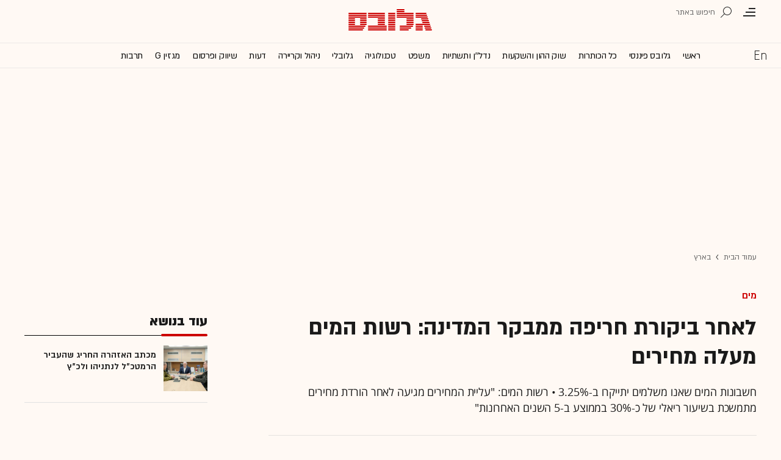

--- FILE ---
content_type: text/html; charset=utf-8
request_url: https://www.globes.co.il/news/article.aspx?did=1001258000
body_size: 22803
content:
<!doctype html>


<html lang="he" id="htmlHead" xmlns:fb="http://www.facebook.com/2008/fbml" xmlns:og="http://opengraphprotocol.org/schema/">
<head id="ctl00_ctl00_Head1"><meta http-equiv="Expires" content="0" /><meta http-equiv="Cache-Control" content="no-store, no-cache, must-revalidate" />
         
<script id="vad-hb-snippet" data-publisher="globes">var _0x3bb7=['script','src','getItem','cmd','data-publisher','?timestamp=','document','globes','push','vad_rollout','pubads','splice','//cdn.valuad.cloud/hb/','createElement','vad_timestamp','googletag','top','text/javascript','refresh','now','disableInitialLoad','_vadHb'];(function(_0x2bf7a4,_0x3bb774){var _0x2f1483=function(_0x3ef4ee){while(--_0x3ef4ee){_0x2bf7a4['push'](_0x2bf7a4['shift']());}};_0x2f1483(++_0x3bb774);}(_0x3bb7,0x11c));var _0x2f14=function(_0x2bf7a4,_0x3bb774){_0x2bf7a4=_0x2bf7a4-0x0;var _0x2f1483=_0x3bb7[_0x2bf7a4];return _0x2f1483;};(function(){function _0x5ee190(){var _0x19b6b4=_0x2f14('0x9');var _0x5e8641=_0x2f14('0x9');var _0x54169e='vad-hb-script';var _0x3f1436=Date[_0x2f14('0x15')]();var _0xaed88a=window[_0x2f14('0x12')][_0x2f14('0x8')][_0x2f14('0xf')](_0x2f14('0x2'));_0xaed88a['type']=_0x2f14('0x13');_0xaed88a['setAttribute'](_0x2f14('0x6'),_0x19b6b4);_0xaed88a['id']=_0x54169e;_0xaed88a['async']=!![];var _0x161e65=_0x3f1436-_0x3f1436%(0x15180*0x3e8);var _0x23afa4=parseInt(localStorage[_0x2f14('0x4')](_0x2f14('0x10')),0xa)||_0x161e65;_0xaed88a[_0x2f14('0x3')]=_0x2f14('0xe')+_0x5e8641+'-prod.js'+_0x2f14('0x7')+(_0x161e65>_0x23afa4?_0x161e65:_0x23afa4);window[_0x2f14('0x12')]['document']['head']['appendChild'](_0xaed88a);}function _0x158229(){window[_0x2f14('0x11')]=window[_0x2f14('0x11')]||{'cmd':[]};var _0x541273=window[_0x2f14('0x11')];_0x541273[_0x2f14('0x5')]=_0x541273[_0x2f14('0x5')]||[];if(_0x541273[_0x2f14('0x5')][_0x2f14('0xd')]){_0x541273[_0x2f14('0x5')][_0x2f14('0xd')](0x0,0x0,function(){_0x541273[_0x2f14('0xc')]()[_0x2f14('0x0')]();});}else{_0x541273[_0x2f14('0x5')][_0x2f14('0xa')](function(){_0x541273[_0x2f14('0xc')]()[_0x2f14('0x0')]();});}}function _0x2aa46c(){window[_0x2f14('0x11')]=window[_0x2f14('0x11')]||{'cmd':[]};var _0x24719a=window['googletag'];_0x24719a['cmd'][_0x2f14('0xa')](function(){if(!window[_0x2f14('0x1')]){_0x24719a[_0x2f14('0xc')]()[_0x2f14('0x14')]();}});}var _0x338b34=parseFloat(localStorage['getItem'](_0x2f14('0xb')))||0x1;if(Math['random']()<=_0x338b34){_0x158229();_0x5ee190();setTimeout(function(){_0x2aa46c();},0xbb8);}}());</script>
<script async src="https://securepubads.g.doubleclick.net/tag/js/gpt.js"></script>


    <meta http-equiv="X-UA-Compatible" content="IE=edge" /><link rel="manifest" href="/news/manifest.json" />
    <script src="//apis.google.com/js/platform.js" type="text/javascript" async></script>

    

    <script type="text/javascript">var _sf_startpt = (new Date()).getTime()</script>
    <!-- OutputCache at:2026-01-20 11:02:48.004 template: /news/templates/master_35_default.master // --><title>
	לאחר ביקורת חריפה ממבקר המדינה: רשות המים מעלה מחירים - גלובס
</title><meta charset="utf-8" /><meta property="fb:pages" content="128641160502301" /><meta property="og:site_name" content="גלובס" /><link rel="alternate" type="application/rss+xml" title="[RSS] שוק ההון" href="https://www.globes.co.il/webservice/rss/rssfeeder.asmx/FeederNode?iID=585" /><link rel="alternate" type="application/rss+xml" title="[RSS] בארץ" href="https://www.globes.co.il/webservice/rss/rssfeeder.asmx/FeederNode?iID=9917" /><link rel="alternate" type="application/rss+xml" title="[RSS] גלובלי ושוקי עולם" href="https://www.globes.co.il/webservice/rss/rssfeeder.asmx/FeederNode?iID=1225" /><link rel="alternate" type="application/rss+xml" title="[RSS] גלובסטק" href="https://www.globes.co.il/webservice/rss/rssfeeder.asmx/FeederNode?iID=594" /><link rel="alternate" type="application/rss+xml" title="[RSS] דין וחשבון" href="https://www.globes.co.il/webservice/rss/rssfeeder.asmx/FeederNode?iID=829" /><link rel="alternate" type="application/rss+xml" title="[RSS] דעות" href="https://www.globes.co.il/webservice/rss/rssfeeder.asmx/FeederNode?iID=845" /><link rel="alternate" type="application/rss+xml" title="[RSS] וידאו" href="https://www.globes.co.il/webservice/rss/rssfeeder.asmx/FeederNode?iID=2007" /><link rel="alternate" type="application/rss+xml" title="[RSS] ליידי גלובס" href="https://www.globes.co.il/webservice/rss/rssfeeder.asmx/FeederNode?iID=3314" /><link rel="alternate" type="application/rss+xml" title="[RSS] מגזין G" href="https://www.globes.co.il/webservice/rss/rssfeeder.asmx/FeederNode?iID=3312" /><link rel="alternate" type="application/rss+xml" title="[RSS] נדל´ן ותשתיות" href="https://www.globes.co.il/webservice/rss/rssfeeder.asmx/FeederNode?iID=607" /><link rel="alternate" type="application/rss+xml" title="[RSS]  נתח שוק וצרכנות" href="https://www.globes.co.il/webservice/rss/rssfeeder.asmx/FeederNode?iID=821" /><link rel="alternate" type="application/rss+xml" title="[RSS] מטבעות דיגיטליים" href="https://www.globes.co.il/webservice/rss/rssfeeder.asmx/FeederNode?iID=9758" /><link rel="alternate" type="application/rss+xml" title="[RSS] קריירה" href="https://www.globes.co.il/webservice/rss/rssfeeder.asmx/FeederNode?iID=3266" /><link rel="alternate" type="application/rss+xml" title="[RSS] תיירות" href="https://www.globes.co.il/webservice/rss/rssfeeder.asmx/FeederNode?iID=9010" /><link rel="alternate" type="application/rss+xml" title="[RSS] רכב" href="https://www.globes.co.il/webservice/rss/rssfeeder.asmx/FeederNode?iID=3220" />
    <link href="/news/passmadadim/css/pass.css?v=3" rel="stylesheet" type="text/css" />
    
    <!-- IE Pinned Sites -->
    <link rel="icon" type="image/png" href="https://images.globes.co.il/globes/icons/favicon2019-he.png" sizes="64x64" /><link rel="apple-touch-icon" href="https://images.globes.co.il/globes/icons/favicon2019-he.png" /><meta name="application-name" content="גלובס" /><meta name="msapplication-starturl" content="https://www.globes.co.il" /><meta name="msapplication-tooltip" content="גלובס זירת העסקים של ישראל" />
    <!-- START ZOOMD -->
    
    <script type='text/javascript'>
        var searchType = '100';
        var flagOpenWidget = true;
        function zdSearch(kc) {
            var el = document.getElementById('query_for_site');
            if (el.value.trim() != "") {

                if ($("#site_search_selector").val() == "11" && kc == 13) {
                    location.href = "/portal/search.aspx?searchType=exact&searchQuery=" + escape($("#query_for_site").val()) + "&id=7"
                } else {

                    if (kc == '100') {
                        flagOpenWidget = true;
                    } else if (kc == '200') {
                        flagOpenWidget = false;
                    } else if (flagOpenWidget && kc == 13) {
                        var searchVal = el.value;
                        if (searchVal.length > 0) {
                            location.href = '/news/search/#gsc.tab=0&gsc.q=' + encodeURIComponent(searchVal) + '&gsc.sort=date'
                            //if (typeof(gsc_search) == 'boolean' && gsc_search) {
                            //    location.href = '/news/search/#gsc.tab=0&gsc.q=' + encodeURIComponent(searchVal) + '&gsc.sort='
                            //    return
                            //} else {
                            //    Zoomd.Widget.OpenOrSearch(kc, searchVal || "");
                            //}
                        }
                    } else {
                        onSearchKeyUp(e, el)
                    }
                }
            }
        }
    </script>
    <!-- END ZOOMD -->
    

     <!-- Google Tag Manager -->
    <script>    (function (w, d, s, l, i) {
        w[l] = w[l] || []; w[l].push({ 'gtm.start': new Date().getTime(), event: 'gtm.js' });
        var f = d.getElementsByTagName(s)[0], j = d.createElement(s), dl = l != 'dataLayer' ? '&l=' + l : '';
        j.async = true; j.src = 'https://www.googletagmanager.com/gtm.js?id=' + i + dl; f.parentNode.insertBefore(j, f);
    })(window, document, 'script', 'dataLayer', 'GTM-WQGD8H');
    </script>
    <!-- End Google Tag Manager -->

       
    
	<script> var FolderDynasty = "9917-2" </script>
	<script src="/news/scripts/fp2.min.js" type="text/javascript"></script>
    <script src="/shared/js/he/small.asp?total=" type="text/javascript"></script>    
    <script type="text/javascript" src="/news/inc/banners/ad_banner.js"></script>
            <script>
			
            var sContentGroup1 = "בארץ";
            var sContentGroup2 = "Article";
            var sContentKeywords = "מים,משק המים,רשות המים,מחירי המים,העלאת מחירים";
            var sDocumentCategory = "";
        </script>
        <script src="https://ajax.googleapis.com/ajax/libs/jquery/3.7.1/jquery.min.js"></script>
    <script>
        var is_responsive = false;
        var sub_sf_name = 'בארץ'.replace(/\'/g, "").replace(/\"/g, "")
        var sub_sf_author = 'מיכל רז-חיימוביץ\\\',סוניה  גורודיסקי'.replace(/\'/g, "").replace(/\"/g, "").replace(/\\/g, "")
        var sub_sf_title = 'לאחר ביקורת חריפה ממבקר המדינה: רשות המים מעלה מחירים'.replace(/\'/g, "")
        var _gaq = _gaq || [];
        var status = 5;
        var daysAfterPublish = 2643;        
    </script>   
    <script src="/news/cache/js/header.js?ver=11@15f25" type="text/javascript"></script>

    <script src="https://code.jquery.com/jquery-migrate-3.4.1.min.js"></script>
    
    
	
	<script>       
	    var exclude_interstitial = !user_properties.maavaron || exclude_interstitial;
	    if (exclude_interstitial == false && location.pathname.length > 1 && (typeof(Excluded_FolderDynasties) == 'undefined' || !('-' + FolderDynasty).match(Excluded_FolderDynasties)) && !location.pathname.match(/(purchase|login)/i) && typeof (user_type) == 'string' && (user_type == 'guest' || user_type == 'registered')) {
			var interstitials = [{"url":"/22932857709/globes_desktop_Special/globes_desktop_Special_Article_Google_Interstitial","sizes":"","local":"he.interstitial.article.#"}]
            console.log("Interstitial");
            // GPT ad slots
			if (interstitials.length > 0) {
				googletag.cmd.push(function () {
				//	var slot = googletag.defineOutOfPageSlot('/7263/globes_desktop_2018/special_only/Interstitial', googletag.enums.OutOfPageFormat.INTERSTITIAL);
					var slot = googletag.defineOutOfPageSlot(interstitials[0].url, googletag.enums.OutOfPageFormat.INTERSTITIAL);
					if (slot) {
						slot.addService(googletag.pubads());
						googletag.enableServices();
						// NOTE! Consider delaying until first div on page
						googletag.display(slot);
					}
				});
			}
        }
	</script>

	
    
        <script type="application/ld+json">            
            {
 "@context": "http://schema.org",
 "@type": "NewsArticle",
     "author": [
     {
     "@context": "http://schema.org",
     "@type":"Person",
     "url": "https://www.globes.co.il/news/מיכל_רז_חיימוביץ'.tag",
     "name": "מיכל רז-חיימוביץ'"
 },
     {
     "@context": "http://schema.org",
     "@type":"Person",
     "url": "https://www.globes.co.il/news/סוניה_גורודיסקי.tag",
     "name": "סוניה  גורודיסקי"
 }
 ],
 "isAccessibleForFree": false,
"hasPart": {
"@type": "WebPageElement",
"isAccessibleForFree": false,
"cssSelector": ".articleInner"
},

 "url": "https://www.globes.co.il/news/article.aspx?did=1001258000",
 "publisher": {
     "@type":"Organization",
     "name":"גלובס",
     "url": "https://www.globes.co.il",
     "@id": "https://www.globes.co.il",
     "foundingDate": "1983-10-17",
     "sameAs": "https://he.wikipedia.org/wiki/%D7%92%D7%9C%D7%95%D7%91%D7%A1",
     "logo": {
         "@context": "http://schema.org", 
         "@type": "ImageObject",
         "name": "GlobesLogo",
         "width": "250",
         "height": "40",
         "url": "https://res.cloudinary.com/globes/image/upload/v1756206910/Digital/icons/Globes-logo.2018830T165821_zn5v5c.png"
     }
 },
 "copyrightHolder": {
     "@id": "https://www.globes.co.il"
 },
 "sourceOrganization": {
     "@id": "https://www.globes.co.il"
 },
 "copyrightYear": 2026,
 "headline": "לאחר ביקורת חריפה ממבקר המדינה: רשות המים מעלה מחירים",
 "description": "חשבונות המים שאנו משלמים יתייקרו ב-3.25% • רשות המים: \"עליית המחירים מגיעה לאחר הורדת מחירים מתמשכת בשיעור ריאלי של כ-30% בממוצע ב-5 השנים האחרונות\"",
 "isPartOf": {
     "@type": ["CreativeWork", "Product"],
     "name": "גלובס",
     "productID": "globes.co.il:basic"
 },
 "image": [
     {
     "@context": "http://schema.org",
     "@type": "imageObject",
     "url": "https://images.globes.co.il/Images/NewGlobes/NewPromo100x75/2017/hjghkhgyi1.jpg",
     "height": 75,
     "width": 100,
     "caption": "גיורא שחם / צילום: איל יצהר"
    },
     {
     "@context": "http://schema.org",
     "@type": "imageObject",
     "url": "https://images.globes.co.il/Images/NewGlobes/bomba200x150/2017/fghfgh2.2017705T161419.jpg",
     "height": 150,
     "width": 200,
     "caption": "גיורא שחם / צילום: איל יצהר"
    },
     {
     "@context": "http://schema.org",
     "@type": "imageObject",
     "url": "https://images.globes.co.il/images/NewGlobes/big_image_800/2017/dghfghgf88.jpg",
     "height":392,
     "width": 800,
     "caption": "גיורא שחם, מנכ&quot;ל רשות המים / צילום: איל יצהר"
    }
],
 "datePublished": "2018-10-25T15:39:00.000",
 "dateModified": "2018-10-25T15:57:08.000",
 "mainEntityOfPage": {
     "@type": "WebPage",
     "@id": "https://www.globes.co.il/news/article.aspx?did=1001258000",
     "breadcrumb":
     {
     "@type": "BreadcrumbList",
     "itemListElement": [{
         "@type": "ListItem",
         "position": 1,
         "item":
             {
             "@id": "https://www.globes.co.il/",
             "name": "גלובס"
             }
     },{
         "@type": "ListItem",
          "position": 2,
         "item":
             {
             "@id": "https://www.globes.co.il/news/home.aspx?fid=9917",
             "name": "בארץ"
             }
     },{
         "@type": "ListItem",
         "position": 3,
         "item":
             {
             "@id": "https://www.globes.co.il/news/article.aspx?did=1001258000",
             "name": "לאחר ביקורת חריפה ממבקר המדינה: רשות המים מעלה מחירים"
             }
     }]}
 }
}

        </script>
    
    
    <script async="true" src=https://tags.dxmdp.com/tags/e3f93e9e-8756-457c-addc-3d76aa5b5582/dmp-provider.js type="text/javascript"></script>

    <!--GDPR -->
    <meta name="amp-consent-blocking" content="amp-ad" />
    <script async custom-element="amp-consent" src="https://cdn.ampproject.org/v0/amp-consent-0.1.js"></script>
    <script async custom-element="amp-iframe" src="https://cdn.ampproject.org/v0/amp-iframe-0.1.js"></script>
    <script async custom-element="amp-ad" src="https://cdn.ampproject.org/v0/amp-ad-0.1.js"></script>

<link href="https://www.globes.co.il/news/article.aspx?did=1001258000" rel="canonical" /><meta name="ROBOTS" content="max-image-preview:large" /><meta name="did" content="1001258000" /><meta property="article:publisher" content="גלובס" /><meta property="article:published_time" content="Thu, 25 Oct 2018 15:39:00 +03:00" /><meta property="article:modified_time" content="Thu, 25 Oct 2018 15:57:08 +03:00" /><meta property="article:section" content="בארץ" /><meta property="article:tag" content="מים" /><meta property="article:tag" content="משק המים" /><meta property="article:tag" content="רשות המים" /><meta property="article:tag" content="מחירי המים" /><meta property="article:tag" content="העלאת מחירים" /><meta property="article:author" content="מיכל רז-חיימוביץ&#39;" /><meta property="article:author" content="סוניה  גורודיסקי" /><meta name="article_lead_tag" content="מים" /><meta name="article_lead_category" /><meta name="doc_status" content="archive" /><meta property="article:type" /><meta property="article:word_count" /><meta property="og:title" content="לאחר ביקורת חריפה ממבקר המדינה: רשות המים מעלה מחירים" /><meta property="og:description" content="&amp;nbsp;" /><meta property="og:url" content="https://www.globes.co.il/news/article.aspx?did=1001258000" /><meta property="og:image" content="https://images.globes.co.il/images/NewGlobes/big_image_800/2017/dghfghgf88.jpg" /><meta property="og:image:width" content="800" /><meta property="og:image:height" content="392" /><meta property="og:type" content="article" /><meta property="og:locale" content="he_il" /><meta property="fb:app_id" content="159652850757022" /><meta name="twitter:card" content="summary_large_image" /><meta name="twitter:site" content="@globesnews" /><meta name="twitter:title" content="לאחר ביקורת חריפה ממבקר המדינה: רשות המים מעלה מחירים" /><meta name="twitter:description" content="חשבונות המים שאנו משלמים יתייקרו ב-3.25% • רשות המים: &quot;עליית המחירים מגיעה לאחר הורדת מחירים מתמשכת בשיעור ריאלי של כ-30% בממוצע ב-5 השנים האחרונות&quot;" /><meta name="twitter:image" content="https://images.globes.co.il/images/NewGlobes/big_image_800/2017/dghfghgf88.jpg" /><meta name="twitter:creator" content="@globesnews" /><meta property="al:ios:url" content="globes://did=1001258000" /><meta property="al:ios:app_store_id" content="432767502" /><meta property="al:ios:app_name" content="Globes גלובס" /><meta property="al:android:url" content="globes://il.co.globes.android/article.aspx?did=1001258000" /><meta property="al:android:package" content="il.co.globes.android" /><meta property="al:android:app_name" content="globes" /><meta name="tailo-alternative-title-1" content="לאחר ביקורת חריפה ממבקר המדינה: רשות המים מעלה מחירים" /><meta name="tailo-alternative-title-2" content="לאחר ביקורת חריפה ממבקר המדינה: רשות המים מעלה מחירים" /><meta name="description" content="חשבונות המים שאנו משלמים יתייקרו ב-3.25% ● רשות המים: &quot;עליית המחירים מגיעה לאחר הורדת מחירים מתמשכת בשיעור ריאלי של כ-30% בממוצע ב-5 השנים האחרונות&quot;" /><meta property="og:locale" content="he_il" /></head>
<body class="NewUser" >
    <!--GDPR -->    
    <amp-consent id="googlefc" layout="nodisplay" type="googlefc">
    <script type="application/json">{"clientConfig":{"publisherIdentifier":"pub-6324108875520896"}}</script></amp-consent>
    <!-- end -->

    <!-- Google Analytics 2018 -->
<script type="text/javascript" src="/news/Cache/Stat_lib_2024.js?v=191025"></script>
<!-- End Google Analytics -->
       

        <script>
            
        dataLayer.push({
              event: 'page_attributes',
              category: sContentGroup1,
              tag: sContentKeywords
                });
        
	
               
    </script>
    

    <script type="text/javascript">
        ad_handler.google_target('userType', user_type) 
        ad_handler.google_target('Audience_Globes', user_properties.profiles)
	
        var did = 1001258000;      

        try {
            ad_handler.google_target('DOCID', did);            
            if (typeof (sContentKeywords) == 'string' && sContentKeywords.length > 0) { ad_handler.google_target('keywords', sContentKeywords) }
        } catch (ex) { }
	
		//ad_handler.google.enableSingleRequest = false;
		dc_handler = new c_DoubleClick(9917,null,null);
		try {
			ad_handler.google_target('pageid',location.pathname.match(/article/i) && lastfid > 0 ? lastfid : 9917);
			var dcStage = location.search.replace(/^\?/,'&').match(/&dcStage=\d+/);
			if (dcStage) {ad_handler.google_target('dcStage',('' + dcStage).substring(9))}
			for(var vci=0; vci < visit_counters.length ;vci+=2) {ad_handler.google_target('visit_counter_' + (vci/2),visit_counters[vci])}
			if (location.pathname.match(/article\.aspx/i)) {ad_handler.google_target('page_group','document')}
		} catch(ex) {}
		
	//	FolderDynasty = "9917-2";
		if (FolderDynasty.match(/-921-/) || FolderDynasty.match(/-4049-/)) { popunder_script_src = '' }

	//	g.almond.site = 9917;
	//	g.show_header(['']);
		var PersonalNewsletterIconPattern = "<img name=\"PersonalNewsletter\" id=\"PersonalNewsletter_{0}\" src=\"https://res.cloudinary.com/globes/image/upload/v1768306288/Digital/icons/2026/pixel_vlhrnf.gif\" onclick=\"AddArticle('{0}',this);\" style=\"margin-right:5px; cursor: pointer;\">";
		var SpecialIconPattern = "<img align=\"middle\" name=\"ArticlesSpecialImage\" id=\"ArticlesSpecialImage_{0}\" src=\"https://res.cloudinary.com/globes/image/upload/v1768306288/Digital/icons/2026/pixel_vlhrnf.gif\" /> ";
		var SharedRootFolder = "";
		
		//document.domain = "globes.co.il";
		var pirsum_shdera_items = [[1001423198,'https://res.cloudinary.com/globes/image/upload/v1662286243/commercial/LOGO/8863_iewwxp.jpg width=88 height=63 title=\"\" alt=\"\"',''],[1001353182,'https://images.globes.co.il/images/NewGlobes/AvenueButton/2020/88x63.20201215T104332.jpg width=88 height=63 title=\"לוח גלובס\" alt=\"לוח גלובס\"',''],[1001432355,'https://res.cloudinary.com/globes/image/upload/v1734440312/commercial/LOGO/Shdera_BTN_88x63_evnphh.png width=88 height=63 title=\"\" alt=\"\"',''],[1001451197,'https://res.cloudinary.com/globes/image/upload/v1688392273/commercial/LOGO/88X63_psnmbl.jpg width=88 height=63 title=\"\" alt=\"\"','']]
		var is_barable_FromServer = true;
	
    </script>
    <script>    
    
        if (location.pathname.match(/(article|home)\.aspx/i)) {
            document.write(ad_handler.google_div({"url":"/22932857709/globes_desktop_special/globes_desktop_special_article_950x400_interstitial","sizes":"[[1,1],[950,400],[970,250]]","style":"height:1px","order":101,"local":"he.slide..#"}))
	    ad_handler.activate()
	}
</script>
    <link rel='stylesheet' type='text/css' href='/news/cache/css/article2019.css?ver=11@15f25'/>
	
	<script src="/news/login-2022/login.js?251216155843" ></script>
	
    
    <script type='text/javascript' src='/news/cache/js/basesite.js?ver=11@15f25'></script>

    <script>
		
        var trackEventName = "_trackEvent"       

    </script>

 
      
    
    
    
    

    



<section class="mainHeader" id="article">
<header id="header">
    <div class="top-header">
        <div class="top-right-header">
                <span class="menuIcon" title="תפריט"></span>
                <span class="search" title="חיפוש"></span>
                <div class="searchFWWr">
                    <section id="searchFW" >
                            <span class="searchIn">חיפוש ב</span>
                         <div id="s_select">
                            <div onclick="zdSearch('100',e);SetSearchType(1,0,true);hideHelpDiv();">
                                <img width="13" height="13" border="0" alt="" src="//images.globes.co.il/globes/icons/RadioChecked.svg">
                                <span class="s_default" title="חיפוש כתבות">כתבות</span>
                            </div>
                            <div onclick="zdSearch('200',e);SetSearchType(11,1, true); onSearchKeyUp(event);">
                                <img width="13" height="13" border="0" alt="" src="//images.globes.co.il/globes/icons/RadioEmpty.svg">
                                <span   id="searchStockRadio" title="חיפוש ניירות ערך" >ני"ע</span>
                            </div>
                        </div>
                
                        <input type="text" id="query_for_site"  name="query_for_site" type="text" value="" autocomplete="off" onblur="OnblurText()" onKeyUp="zdSearch(event.keyCode,event);" onclick="hideHelpDiv();"  placeholder="חיפוש בגלובס" />
                        <div id="divHiddenSearch" class="C_divHiddenSearch"></div>  
                        <input type="hidden" id="hidIsDivOpen" value="0" />               
			            <input type="hidden" id="site_search_selector" value="1"  name="site_search_selector"/>	
                
                        <span id="sBtn">חפש</span>
                 
                   </section>
               </div>
        </div>
        <div class="top-left-header"></div>
       
    </div>
    <div class="middle-header">
        
        <a href="/" class="logoGlobes"></a>
        
        
    </div>
</header>
<menu id="menu" class="sticky">     
       <div class="menuList"> 
            <div class="menuRight">
                <span class="menuIcon" title="תפריט"></span>
                <span class="searchIcon" title="חיפוש"></span>
                <a href="/" class="gimel"></a>
            </div>
           
            <a class="en " title="English Website" href="https://en.globes.co.il/en/"></a>   
            <div class="main-menu">    
                <a href="/news/home.aspx?fid=2" class="" nodeid="2" >ראשי</a><a href="/portal/" class="" nodeid="1948" >גלובס פיננסי</a><a href="/news/home.aspx?fid=9473" class="" nodeid="9473" >כל הכותרות</a><a href="/news/home.aspx?fid=585" class="" nodeid="585" >שוק ההון והשקעות</a><a href="/news/home.aspx?fid=607" class="" nodeid="607" >נדל''ן ותשתיות</a><a href="/news/home.aspx?fid=829" class="" nodeid="829" >משפט</a><a href="/news/home.aspx?fid=594" class="" nodeid="594" >טכנולוגיה</a><a href="/news/home.aspx?fid=1225" class="" nodeid="1225" >גלובלי</a><a href="/news/home.aspx?fid=3266" class="" nodeid="3266" >ניהול וקריירה</a><a href="/news/home.aspx?fid=845" class="" nodeid="845" >דעות</a><a href="/news/home.aspx?fid=821" class="" nodeid="821" >שיווק ופרסום</a><a href="/news/home.aspx?fid=3312" class="" nodeid="3312" >מגזין G</a><a href="/news/home.aspx?fid=15008" class="" nodeid="15008" >תרבות</a><a href="/news/וול_סטריט_גורנל.tag" class="" nodeid="10363" >וול סטריט ג'ורנל</a>
                
                </div>
                 
                    <a class="sectionName active mador" href="/news/home.aspx?fid=9917">בארץ</a>
		          
                <span class="m art">
                    <span id="prB"></span>            
                    <span class="artTitle">לאחר ביקורת חריפה ממבקר המדינה: רשות המים מעלה מחירים</span>
                </span>
                         
           <div class="menuLeft"></div>
           
       </div>        
       
        
       
</menu>
 
</section>
            
<section id="megaMenu">
    <span class="closeMegaMenu"></span>
    <div class="megaMenuInner">       
          <a href="/news/personal_zone/aboutmyglobes.aspx" class="my-globes"></a>

              
             <div id="myGHelp" hidden=""><h2> כלי חדש לניהול זמן: </h2><img src="https://res.cloudinary.com/globes/image/upload/v1768303053/Digital/icons/2026/globes-sheli-m-88_v7crnw.svg"><br /><h2> מה שמעניין אותך. מתי שמענייין אותך</h2><ul class="myglobes_links"><li title="" class="HeaderUserFeed"> <a href="/news/personal_zone/Alerts.aspx">התראות בנושאים שמעניינים אותי</a></li><li title="" class="HeaderUserArticleList"> <a href="/news/home.aspx?fid=10041">הכתבות ששמרתי</a></li><li title="" class="HeaderUserNewsLetter"> <a href="/news/personal_zone/myNewsletters.aspx">הניוזלטרים שלי</a></li><li title="" class="HeaderUserHistory"> <a href="/news/home.aspx?fid=11381">ספריית הכתבות שקראתי</a></li><li title="" class="HeaderUserPortfolio"> <a href="/portal/portfolio.aspx">תיק ההשקעות שלי</a></li></ul><a class="thnx" onclick="window.sessionStorage.setItem('myglobesDivClicked','1@3i20');$(this).parent().remove()"> קחו אותי לגלובס שלי</a><a class="thank" href="/news/personal_zone/alerts.aspx"> מעולה, תודה</a></div>


        

         <a id="h-red-mail" onclick="if (/mobile/i.test(navigator.userAgent)) {$(this).attr('href','/news/redmail/mobile.aspx')}" href="/news/redmail/" class="red-mail"></a>
         
        <div class="menuRow">    
            
        <a class="" href="/" target="">ראשי</a>
    
        <details>
            <summary>גלובס פיננסי</summary>
            
        <a class="" href="/portal/" target="">ראשי</a>
    
        <a class="" href="/portal/quotes/" target="">מניות</a>
    
        <a class="" href="/portal/stock-markets/" target="">מניות בחו''ל</a>
    
        <a class="" href="/portal/arbitrage/" target="">ארביטראז'</a>
    
        <a class="" href="/portal/maof/" target="">אופציות</a>
    
        <a class="" href="/portal/forex/" target="">מט''ח</a>
    
        <a class="" href="/portal/bonds/" target="">אג''ח</a>
    
        <a class="" href="/portal/funds/" target="">ק. נאמנות</a>
    
        <a class="" href="/portal/etf/" target="">קרנות סל</a>
    
        <a class="" href="/portal/futures/" target="">חוזים עתידיים</a>
    
        <a class="" href="/portal/short/" target="">מכירות  בשורט</a>
    
        <a class="" href="/news/home.aspx?fid=8386" target="">מדריכים פיננסיים</a>
    
        <a class="" href="/portal/israeleconomy/" target="">כלכלת ישראל</a>
    
        </details>
    
        <a class="" href="/news/home.aspx?fid=9473" target="">כל הכותרות</a>
    
        <a class="" href="/news/home.aspx?fid=11324" target="">המומלצות</a>
    
        <a class="" href="/news/emagazine/" target="_blank">העיתון הדיגיטלי</a>
    
        <hr />
    
        <a class="" href="/news/home.aspx?fid=585" target="">שוק ההון והשקעות</a>
    
        <a class="" href="/news/home.aspx?fid=607" target="">נדל''ן ותשתיות</a>
    
        <a class="" href="/news/home.aspx?fid=829" target="">משפט</a>
    
        <a class="" href="/news/home.aspx?fid=594" target="">טכנולוגיה</a>
    
        <a class="" href="/news/home.aspx?fid=1225" target="">גלובלי </a>
    
        <a class="" href="/news/home.aspx?fid=9758" target="">מטבעות דיגיטליים</a>
    
        <a class="" href="/news/home.aspx?fid=3266" target="">ניהול וקריירה</a>
    
        <a class="" href="/news/home.aspx?fid=15008" target="">תרבות</a>
    
        <details>
            <summary>מדורים נוספים</summary>
            
        <a class="" href="/news/home.aspx?fid=821" target="">שיווק ופרסום</a>
    
        <a class="selected ***" href="/news/home.aspx?fid=9917" target="">בארץ</a>
    
        <a class="" href="/news/home.aspx?fid=845" target="">דעות</a>
    
        <a class="" href="/news/home.aspx?fid=3312" target="">מגזין G</a>
    
        <a class="" href="/news/%D7%95%D7%95%D7%9C_%D7%A1%D7%98%D7%A8%D7%99%D7%98_%D7%92%D7%95%D7%A8%D7%A0%D7%9C.tag" target="">The Wall Street Journal</a>
    
        <a class="" href="/news/home.aspx?fid=10559" target="">המשרוקית</a>
    
        </details>
    
        <hr />
    
        <a class="" href="/news/home.aspx?fid=10107" target="">פודקאסטים</a>
    
        <hr />
    
        <a class="" href="/portal/portfolio.aspx" target="_blank">תיק אישי</a>
    
        <hr />
    
        <a class="sec" href="//en.globes.co.il/en/" target="_blank">English Website</a>
    
        <a class="sec" href="/news/home.aspx?fid=14233" target="_blank">גלובס ועידות וכנסים</a>
    
        <details>
            <summary class="sec">גלובס שלי</summary>
            
        <a class="sec" href="/news/personal_zone/alerts.aspx" target="">נושאים שמעניינים אותי</a>
    
        <a class="sec" href="/news/home.aspx?fid=10041" target="">כתבות ששמרתי</a>
    
        <a class="sec" href="/news/personal_zone/mynewsletters.aspx" target="">הניוזלטרים שלי</a>
    
        <a class="sec" href="/news/home.aspx?fid=11381" target="">ספריית הכתבות שקראתי</a>
    
        <a class="sec" href="/portal/portfolio.aspx" target="">תיק ההשקעות שלי</a>
    
        <a class="sec" href="/news/personal_zone/aboutmyglobes.aspx" target="">אודות</a>
    
        </details>
    
        <h3>אודות גלובס</h3>
    
        <a class="sec" href="/news/home.aspx?fid=11326" target="">גלובס על גלובס</a>
    
        <a class="sec" href="/news/article.aspx?did=1001375878" target="_blank">דוח אמון 2024</a>
    
        <h3>פרוייקטים ושיתופי פעולה</h3>
    
        <a class="sec" href="/news/home.aspx?fid=15536" target="_blank">שלומות</a>
    
        <a class="sec" href="/news/home.aspx?fid=15469" target="_blank">עיצוב נדל''ן</a>
    
        <a class="sec" href="/news/home.aspx?fid=15392" target="_blank">אימפקט</a>
    
        <a class="sec" href="/news/home.aspx?fid=2992" target="_blank">לכל הפרויקטים</a>
    
        <section class="last">
            
        <a class="sec" href="/news/m/purchase/" target="">רכישת מינוי גלובס</a>
    
        <a class="sec" href="/news/home.aspx?fid=11128" target="">שאלות ותשובות</a>
    
        <a class="" href="/news/client_service/clients_service.aspx" target="">מרכז העזרה</a>
    
        <a class="sec" href="/news/home.aspx?fid=2&nagish=1" target="">נגישות</a>
    
        <a class="sec" href="/news/personal_zone/manageaccount.aspx" target="">הגדרות</a>
    
        <a class="sec" href="/GlobesBoard/" target="_blank">לוח גלובס</a>
    
        <a class="sec" href="/news/ad_with_us/" target="">פרסמו אצלנו</a>
    
        <a class="sec" href="/news/article.aspx?did=1000252043" target="">תנאי שימוש</a>
    
        <a class="sec" href="/news/article.aspx?did=1001243948" target="">מדיניות פרטיות</a>
    
        </section>
                                               
             
        </div>
        <script>
            if (!user_properties.paywall) {
                document.write("<a class=\"minui\" href=\"/news/m/purchase/\">לרכישת מינוי</a>")
            }
        </script>
        
    </div>
    
</section>
                    
    

             
         
            

   
                                            

<script src="/news/UserControls/2020/header.js?v=1"></script>


            
                  
            
                   
             
                  

 

    
    <div id="jumbo_container" class="topBanner nocontent">
		<script>
		    document.write(ad_handler.google_div({"url":"/22932857709/Globes_Desktop/Globes_Desktop_Article_970x250_1","sizes":"[[970, 250], [1280, 119], [970, 300], [1280, 300], [970, 90], [1164, 300], [1280, 248], [1280, 250]]","id":"div-gpt-ad-201208131558-1","order":100,"local":"he.jumbo..#"}))
	    </script>
	</div>
    

    <div id="wrapper" class="page_9917 d_1001258000">               
        
        

        <form name="aspnetForm" method="post" action="./article.aspx?did=1001258000" id="aspnetForm">
<div>
<input type="hidden" name="__VIEWSTATE" id="__VIEWSTATE" value="/wEPDwUENTM4MWRk8D848EhVdS234Z0Hd8qas7De6Zk=" />
</div>

<div>

	<input type="hidden" name="__VIEWSTATEGENERATOR" id="__VIEWSTATEGENERATOR" value="99094A64" />
</div>
            <div id="GPage_main">

                
                
                <script src="/news/cache/js/main.js?ver=11@15f25"></script>

                
        <script type="text/javascript" src="/news/GetJsFile.aspx?encoding=utf-8&JSFile=/data/js/SpokenArticlesWithImg.he.js"></script>
        <script type="text/javascript" src="/news/GetJsFile.aspx?encoding=utf-8&JSFile=/data/js/MatzigArticlesWithImg.he.js"></script>    
    
<div id="asNav">
    <div class="asNavTitle"><a href="/news/home.aspx?fid=9061">הנקראות ביותר</a></div>
<div id="divData"></div>
</div>  
<script src="/news/cache/js/wucPopularArticlesScroller2024.js?v=2"></script>

	<nav class="breadcrumbs sep">
<script type="text/javascript">
    function ruleriDynastyNames(value) {
        e_counter.count(unescape(value), 'Breadcrumb', null, GetRuleriEventCategoryValue());
    } 
</script>
<div class="G_BradCrams"><a target="_top" href='/'>עמוד הבית</a><a onclick="ruleriDynastyNames('%u05D1%u05D0%u05E8%u05E5')" target="_top" href="/news/home.aspx?fid=9917">בארץ</a></div></nav>
	<div class="clear"></div>


                <!-- ************************************* -->
                <script type="text/javascript">
				g.StopPageReload = true;

</script>
                           
    <!--googleoff: index-->
	
<div class="contentW">    
    <section class="mainPart">
            <div class="mainPartContent">                
                
	
    <script language="javascript" type="text/javascript">
        var bannerIndex = 0, article_banners_object = [{"url":"/22932857709/Globes_Desktop/Globes_Desktop_Article_300x250_In_Content_1","sizes":"[[200,200],[250,250]]","local":"he.article_banner_200x200..#"},{"url":"/22932857709/","sizes":"","local":"he.article_banner_200x200.2..#"}] 
		</script>
	
    <script>
        var IsPaywall = "False";

    </script>
    <script src="/news/cache/JQueryRC4.js"></script>

	<script language="javascript" type="text/javascript" src="/news/cache/Article.js?230316155127"></script>
    <script language="javascript" type="text/javascript" src="/news/cache/ShowBigImage2014.js?v=1"></script>
    <link href="/news/cache/ShowBigImage.css" rel="stylesheet" type="text/css" />    
    <script type="text/javascript" src="/news/cache/viewInstrument.js"></script>
    <script type="text/javascript" src="/shared/js/scripts/docview.instruments.aspx?encoding=utf-8&v=11@15f25"></script>


       

<script src="/news/cache/js/calcReadStatistics.js" type="text/javascript"></script>
                          
 	<!--googleon: index--> 

 <!--   -->
    
    <div class='cluster'><a href='/news/מים.tag'>מים</a></div>    
    <h1 id="F_Title">לאחר ביקורת חריפה ממבקר המדינה: רשות המים מעלה מחירים</h1>
    <h2 id="coteret_SubCoteretText">חשבונות המים שאנו משלמים יתייקרו ב-3.25% • רשות המים: "עליית המחירים מגיעה לאחר הורדת מחירים מתמשכת בשיעור ריאלי של כ-30% בממוצע ב-5 השנים האחרונות"</h2>


	<div class="articleInfo">
         

         <a href="/news/מיכל_רז_חיימוביץ'.tag">מיכל רז-חיימוביץ'</a><a href="/news/סוניה_גורודיסקי.tag">סוניה  גורודיסקי</a>        

         
         <span class="timestamp" id="articleTimeStamp">25.10.2018</span>
         
                
                 
    <div class="socialLinks">
        <a href="javascript:void(0);" target="_blank" class="twitter"  title="שיתוף בטוויטר" onclick="window.open('https://twitter.com/share?url=https%3a%2f%2fwww.globes.co.il%2fnews%2farticle.aspx%3fdid%3d1001258000%26utm_source%3dsocial%26utm_medium%3dreferral%26utm_campaign%3dtwitter&lang=he','popup','width=635,height=500,scrollbars=yes,resizable=yes,toolbar=no,directories=no,location=no,menubar=no,status=no');ga('article.send', {hitType: 'social', socialNetwork: 'Twitter', socialAction: 'Share',   socialTarget: 'https%3a%2f%2fwww.globes.co.il%2fnews%2farticle.aspx%3fdid%3d1001258000%26utm_source%3dsocial%26utm_medium%3dreferral%26utm_campaign%3d'});return false;"></a>
        <a href="https://web.whatsapp.com/send?text=https%3a%2f%2fwww.globes.co.il%2fnews%2farticle.aspx%3fdid%3d1001258000%26from%3dwhatsapp%26utm_source%3dsocial%26utm_medium%3dreferral%26utm_campaign%3d" target="_new" onmousedown="ga('article.send', {hitType: 'social', socialNetwork: 'Whatsapp', socialAction: 'Share',   socialTarget: 'https%3a%2f%2fwww.globes.co.il%2fnews%2farticle.aspx%3fdid%3d1001258000%26from%3dwhatsapp%26utm_source%3dsocial%26utm_medium%3dreferral%26utm_campaign%3d'});" class="whatsapp" title="שיתוף בוואטסאפ"></a>        
        <a href="javascript:void(0);" target="_blank" class="facebook" title="שיתוף בפייסבוק" onclick="window.open('https://www.facebook.com/sharer.php?u=https%3a%2f%2fwww.globes.co.il%2fnews%2farticle.aspx%3fdid%3d1001258000%26utm_source%3dsocial%26utm_medium%3dreferral%26utm_campaign%3dfacebook','popup','width=635,height=500,scrollbars=yes,resizable=yes,toolbar=no,directories=no,location=no,menubar=no,status=no');ga('article.send', {hitType: 'social', socialNetwork: 'Facebook', socialAction: 'Share',   socialTarget: 'https%3a%2f%2fwww.globes.co.il%2fnews%2farticle.aspx%3fdid%3d1001258000%26utm_source%3dsocial%26utm_medium%3dreferral%26utm_campaign%3d'});return false;"></a>        
        <a href="javascript:window.open('https://www.linkedin.com/shareArticle?mini=true&amp;url=https%3a%2f%2fwww.globes.co.il%2fnews%2farticle.aspx%3fdid%3d1001258000%26utm_source%3dsocial%26utm_medium%3dreferral%26utm_campaign%3dlinkedin','_blank','resizable=yes,scrollbars=yes,status=yes,width=600,height=600')" target="_blank"  onmousedown="ga('article.send', {hitType: 'social', socialNetwork: 'linkedin', socialAction: 'Share',   socialTarget: 'https%3a%2f%2fwww.globes.co.il%2fnews%2farticle.aspx%3fdid%3d1001258000%26utm_source%3dsocial%26utm_medium%3dreferral%26utm_campaign%3d'});" class="linkedin" title="שיתוף בלינקדאין"></a>
        <a href="mailTo:?Subject=לאחר ביקורת חריפה ממבקר המדינה%3A רשות המים מעלה מחירים&Body=https%3a%2f%2fwww.globes.co.il%2fnews%2farticle.aspx%3fdid%3d1001258000%26utm_source%3dsocial%26utm_medium%3dreferral%26utm_campaign%3dmailTo"  title="שליחה לחבר" class="envelope" onmousedown="ga('article.send', 'event', 'מימין לכתבה', 'שיתוף', 'sendIt');"></a>       
        <a class="favList notInFavoriteList" data-link="1001258000" href="#" onmousedown="ga('article.send', 'event', 'מימין לכתבה', 'שיתוף', 'readlist');  "></a>
        <a href="javascript:void(0)" title="הדפס" class="print"></a>       
    </div>
</div>   
	
<section class="mainSecArt new">
         
    
    <picture class="artBigImage">
		<img width="575" height="282" src=https://images.globes.co.il/images/NewGlobes/big_image_800/2017/dghfghgf88.jpg width=800 height=392 title="גיורא שחם, מנכ&quot;ל רשות המים / צילום: איל יצהר" alt="גיורא שחם, מנכ&quot;ל רשות המים / צילום: איל יצהר">
		<div class="credit">גיורא שחם, מנכ&quot;ל רשות המים / צילום: איל יצהר</div>
    </picture>
	   

   

	

	

    
 
    <div class="socialLinks">
        <a href="javascript:void(0);" onclick="javascript:window.open('https://twitter.com/share?url=https%3a%2f%2fwww.globes.co.il%2fnews%2farticle.aspx%3fdid%3d1001258000%26utm_source%3dsocial%26utm_medium%3dreferral%26utm_campaign%3dtwitter&lang=he','_blank','resizable=yes,scrollbars=yes,status=yes,width=600,height=500')" onmousedown="ga('article.send', {hitType: 'social', socialNetwork: 'Twitter', socialAction: 'Share',   socialTarget: 'https%3a%2f%2fwww.globes.co.il%2fnews%2farticle.aspx%3fdid%3d1001258000%26utm_source%3dsocial%26utm_medium%3dreferral%26utm_campaign%3d'});" class="twitter" title="שיתוף בטוויטר"></a>        
        <a href="https://web.whatsapp.com/send?text=https%3a%2f%2fwww.globes.co.il%2fnews%2farticle.aspx%3fdid%3d1001258000%26from%3dwhatsapp%26utm_source%3dsocial%26utm_medium%3dreferral%26utm_campaign%3d" target="_new" onmousedown="ga('article.send', {hitType: 'social', socialNetwork: 'Whatsapp', socialAction: 'Share', socialTarget: 'https%3a%2f%2fwww.globes.co.il%2fnews%2farticle.aspx%3fdid%3d1001258000%26from%3dwhatsapp%26utm_source%3dsocial%26utm_medium%3dreferral%26utm_campaign%3d'});" class="whatsapp" title="שיתוף בוואטסאפ"></a>        
        <a href="javascript:void(0);" onclick="javascript:window.open('https://www.facebook.com/sharer.php?u=https%3a%2f%2fwww.globes.co.il%2fnews%2farticle.aspx%3fdid%3d1001258000%26utm_source%3dsocial%26utm_medium%3dreferral%26utm_campaign%3dfacebook','_blank','resizable=yes,scrollbars=yes,status=yes,width=600,height=600')" onmousedown="ga('article.send', {hitType: 'social', socialNetwork: 'Facebook', socialAction: 'Share',   socialTarget: 'https%3a%2f%2fwww.globes.co.il%2fnews%2farticle.aspx%3fdid%3d1001258000%26utm_source%3dsocial%26utm_medium%3dreferral%26utm_campaign%3d'});" class="facebook" title="שיתוף בפייסבוק"></a>        
        <a href="javascript:void(0);" onclick="javascript:window.open('https://www.linkedin.com/shareArticle?mini=true&amp;url=https%3a%2f%2fwww.globes.co.il%2fnews%2farticle.aspx%3fdid%3d1001258000%26utm_source%3dsocial%26utm_medium%3dreferral%26utm_campaign%3dlinkedin','_blank','resizable=yes,scrollbars=yes,status=yes,width=600,height=600')" onmousedown="ga('article.send', {hitType: 'social', socialNetwork: 'linkedin', socialAction: 'Share',   socialTarget: 'https%3a%2f%2fwww.globes.co.il%2fnews%2farticle.aspx%3fdid%3d1001258000%26utm_source%3dsocial%26utm_medium%3dreferral%26utm_campaign%3d'});" class="linkedin" title="שיתוף בלינקדאין"></a>
        <a href="mailTo:?Subject=לאחר ביקורת חריפה ממבקר המדינה%3A רשות המים מעלה מחירים&Body=https%3a%2f%2fwww.globes.co.il%2fnews%2farticle.aspx%3fdid%3d1001258000%26utm_source%3dsocial%26utm_medium%3dreferral%26utm_campaign%3dmailTo"  title="שלח לחבר" class="envelope" onmousedown="ga('article.send', 'event', 'מימין לכתבה', 'שיתוף', 'sendIt');"></a>       
        <span class="myGHelp2aWr"><a class="favList notInFavoriteList" data-link="1001258000" href="" onmousedown="ga('article.send', 'event', 'מימין לכתבה', 'שיתוף', 'readlist');"></a>       
    <script src="/news/Cache/js/waypoints.min.js"></script>
    <script>
          
        var readMore = "\x3C!--dt-->\x3Cp class=\'readMoreTitle\'>קיראו עוד ב\"גלובס\"\x3C/p>\x3Cul type=\'square\' id=\'readMoreList\'>\n\x3Cli>\x3Ca href=\"/news/article.aspx?did=1001532476\" onclick=\"ga(\'article.send\', \'event\', \'article_elements\',\'עוד בנושא - נקראות - 1001532476\',\'0\');dataLayer.push({\'event\': \'Article_page\',\'user_action\':\'click on more on the subject\', \'current_category\':(\'\' + FolderDynasty).split(\'-\')[0], \'clicked_category\':\'9917\', \'position\':\'0\', \'clicked_article\':\'מכתב האזהרה החריג שהעביר הרמטכ\\\"ל לנתניהו ולכ\\\"ץ\'})\">מכתב האזהרה החריג שהעביר הרמטכ\"ל לנתניהו ולכ\"ץ\x3C/a>\x3Cspan id=\'add_1001532476\'  class=\'add2list\' onclick=\'add2list(1001532476, event)\'>\x3C/span>\x3C/li>\n\x3Cli>\x3Ca href=\"/news/article.aspx?did=1001532430\" onclick=\"ga(\'article.send\', \'event\', \'article_elements\',\'עוד בנושא - נקראות - 1001532430\',\'1\');dataLayer.push({\'event\': \'Article_page\',\'user_action\':\'click on more on the subject\', \'current_category\':(\'\' + FolderDynasty).split(\'-\')[0], \'clicked_category\':\'829\', \'position\':\'1\', \'clicked_article\':\'קיבלתם דוח חניה ממצלמה? זאת הפסיקה שמשנה את הכללים\'})\">קיבלתם דוח חניה ממצלמה? זאת הפסיקה שמשנה את הכללים\x3C/a>\x3Cspan id=\'add_1001532430\'  class=\'add2list\' onclick=\'add2list(1001532430, event)\'>\x3C/span>\x3C/li>\n\x3Cli>\x3Ca href=\"/news/article.aspx?did=1001532449\" onclick=\"ga(\'article.send\', \'event\', \'article_elements\',\'עוד בנושא - נקראות - 1001532449\',\'2\');dataLayer.push({\'event\': \'Article_page\',\'user_action\':\'click on more on the subject\', \'current_category\':(\'\' + FolderDynasty).split(\'-\')[0], \'clicked_category\':\'1225\', \'position\':\'2\', \'clicked_article\':\'הסטארט-אפ הישראלי שיספק מערכת כטב\\\"מים מארה\\\"ב\'})\">הסטארט-אפ הישראלי שיספק מערכת כטב\"מים מארה\"ב\x3C/a>\x3Cspan id=\'add_1001532449\'  class=\'add2list\' onclick=\'add2list(1001532449, event)\'>\x3C/span>\x3C/li>\n\x3Cli class=\"spAr\">\x3Ca onclick=\"ga(\'send\',\'event\',\'הקלקה\',\'קידום\',\'Article-read-more\');dataLayer.push({\'event\': \'Article_page\',\'user_action\':\'click on more on the subject\', \'current_category\':(\'\' + FolderDynasty).split(\'-\')[0], \'clicked_category\':\'16445\', \'position\':\'3\', \'clicked_article\':\'סטארטאפ ישראלי מפתח פתרון חדש לצמצום לידות מוקדמות\'})\" href=\'/news/click.ashx?did=1001532025\' style=\'text-decoration:none;color:#000\'>סטארטאפ ישראלי מפתח פתרון חדש לצמצום לידות מוקדמות\x3C/a>\x3Cspan id=\'add_1001532025\' class=\'add2list\' onclick=\'add2list(1001532025, event)\'>\x3C/span>\x3C/li>\x3C/ul>\x3Cbr>";
        var sTailoTitle = "לאחר ביקורת חריפה ממבקר המדינה: רשות המים מעלה מחירים";
        var promo = ""
		//document.write(ad_handler.google_div({"url":"/22932857709/","sizes":"","local":"he.toster.article.#"}))
        var bNoArticleAds = false
        var textEnv = "";
    </script>

    </section>

    <div class="articleB">
         <a class="Article_Icon bigTextIcon" href="javascript:toBigFont();ruleriGeneralArticleEvent('bigFont','Main text_nextarticle_click');"></a>
  
            <a class="Article_Icon smallTextIcon" href="javascript:toSmallFont();ruleriGeneralArticleEvent('smallFont','Main text_nextarticle_click');"></a>

        

            <a class="toReaction">
                
                <i id="comment"></i>
                <script>getResponsesByDid(1001258000, 'comment');</script>
                
            </a>     

      
     
       
        <div id=printWindow hidden>
		<div id=printWindowClose></div>
		<div class=printWindowWr>
			<img src="https://res.cloudinary.com/globes/image/upload/v1642335568/Digital/article/typewriter-2_xv4zrr.png" >
			<div>
				<h2>הדפסת כתבה זו זמינה למנויים בלבד</h2>
				<p>מינוי גלובס בדיגיטל נותן לך גישה מלאה לכל התכנים באתר ובאפליקציה.</p>
				<a href="https://www.globes.co.il/news/m/purchase/?leadid=2219">לרכישת מינוי</a>
				
			</div>
		</div>
	</div>        

    </div>

    <div class="clear"></div>

    	<article id="F_Content">
            
        <div class="articleInner">
		    <p>לא רק מחירי המזון מתייקרים - <span><a href="https://www.globes.co.il/news/רשות_המים.tag" target="_top">רשות המים</a></span> מודיעה כי חשבונות ה<span><a href="https://www.globes.co.il/news/מים.tag" target="_top">מים</a></span> שאנחנו משלמים יתייקרו ב-3.25%. הודעת הרשות באה בהמשך ל<span style="text-decoration: underline;"><a href="https://www.globes.co.il/news/article.aspx?did=1001257394" target="_blank" rel="noopener">ביקורת החריפה שמתח מבקר המדינה על התנהלות רשות המים</a></span> כמי שאשמה במצב המים בישראל.</p>
<p>הנימוק של הרשות הוא ש"בהתאם לחוק, מחירי המים והביוב חייבים לשקף את העלות האמיתית של המים, והם מתעדכנים פעמיים בשנה (תחילת ינואר ותחילת יולי). לקראת מועד עדכון המחירים הקרוב (1.01.2019) בחנה מועצת רשות המים בישיבתה היום את העדכון הנדרש והחליטה לפרסם לשמיעת עמדות הציבור (החל מיום 28.10.2018) את כללי <span><a href="https://www.globes.co.il/news/מחירי_המים.tag" target="_top">תעריפי המים</a></span> לשנת 2019, המהווים עלייה של כ-3.25% בממוצע". עוד צוין בהודעה כי "עיקר הנטל הכספי כתוצאה מהעלייה - בתעריף השני, הגבוה.</p>
<p>נזכיר כי חשבון המים בנוי משתי נגזרות מחיר: המחיר לכמות מוכרת (המחיר הנמוך), שנמדד לפי כמות הנפשות בכל משק-בית, יעמוד מחודש ינואר 2019 על 6.82 שקלים למ"ק (במקום 6.61 שקלים למ"ק כיום); והמחיר לכל כמות נוספת של מים שנצרכת מעבר לכמות המוכרת (המחיר הגבוה) יעמוד על כ-12.85 שקל למ"ק (במקום 12.44 שקל למ"ק).</p>
<p>"<span><a href="https://www.globes.co.il/news/העלאת_מחירים.tag" target="_top">עליית המחירים</a></span> נדרשה בעיקר בשל הגדלה ניכרת כמות הרכישה של מים מותפלים ממתקני ההתפלה (בשל מצבם הקשה של מקורות המים הטבעיים) והרחבה משמעותית בפיתוח תשתיות המים והביוב במשק הארצי והעירוני (חברת מקורות, איגודי ערים/מתקני טיהור שפכים, ספקים מקומיים ותאגידי מים וביוב). בנוסף, העדכון מגלם את עליית המדד מחודש יולי 2018 ועד דצמבר 2018 (מדד חזוי), כולל האצת השקעות להקטנת השפעות הבצורת המתמשכת", כך מנמקת רשות המים, שאף מדגישה כי "עליית המחירים בכ-3.25% מגיעה לאחר הורדת מחירים מתמשכת בשיעור ריאלי של כ-30% בממוצע במחירי המים ב-5 השנים האחרונות. בין היתר בעקבות רפורמת התאגידים (צמצום תאגידי המים ממספרם הלא ריאלי)".</p>           
    	</div> <!-- end articleInner -->
                        
            
            
            
            
<div style="display:none;">
    <section class="connected2">
    

    
    <a class="theguide2" href="https://www.globes.co.il/news/%D7%A0%D7%93%D7%9C%D7%9F_%D7%9B%D7%A1%D7%A3_%D7%91%D7%A7%D7%99%D7%A8.tag"></a>
    
    </section>
</div>



               
            <div class="nocontent Artical_Add_Text_OBJ" style="display:none">
                <a class="article_bot_link" onclick="ga('send','event','הקלקה','קידום','Article-matzig-link')" target="_blank" href="/news/click.ashx?nid=7117&did=1001532025">סטארטאפ ישראלי מפתח פתרון חדש לצמצום לידות מוקדמות</a>
            </div>
           

			<script src="/news/cache/articleExtended.js?v=11@15f25"></script>
            
 
	        
                    
                 
            


    <!--googleoff: index-->
        <script src="/news/Cache/pw/pianoBaseCode.js?v=1@16d25" type="text/javascript"></script>

        
	
	<div id="buttomArtclLinks">
        	       

        <a class="klogAction nocontent"></a>

        

        


		

    

        <a class="klogFlow nocontent"></a>


              
        
	</div>
	


    

    
<nav class="tags">
    <a href="/news/personal_zone/alerts.aspx"><h4 class="mador">הוספה לנושאים שמעניינים אותי</h4></a>
    <div id="Tagiut_Tohen" data-from="article_down">         
        <div><span class="userTagit tagit_1000469062" id="tagit_1000469062" onclick="addRemoveTagit(1000469062)"></span></span><a href="/news/מים.tag">מים</a></div><div><span class="userTagit tagit_1000469808" id="tagit_1000469808" onclick="addRemoveTagit(1000469808)"></span></span><a href="/news/משק_המים.tag">משק המים</a></div><div><span class="userTagit tagit_1000473180" id="tagit_1000473180" onclick="addRemoveTagit(1000473180)"></span></span><a href="/news/רשות_המים.tag">רשות המים</a></div><div><span class="userTagit tagit_1000474085" id="tagit_1000474085" onclick="addRemoveTagit(1000474085)"></span></span><a href="/news/מחירי_המים.tag">מחירי המים</a></div><div><span class="userTagit tagit_1000496631" id="tagit_1000496631" onclick="addRemoveTagit(1000496631)"></span></span><a href="/news/העלאת_מחירים.tag">העלאת מחירים</a></div>
    </div>      
    <input type="checkbox" id="showMoreTags" hidden="">
    <label class="showMoreTags" for="showMoreTags">כל תגיות הכתבה</label>


<style>
#F_Content .tags {position:relative; overflow:visible;    clear: both;}
#myGHelp3 { border: solid 2px #951740;
    position: absolute;
    background: #fff9f4;
    top: -359px;
    left: -16px;
    z-index: 111;
    padding: 44px;
    width: 550px; }  
#myGHelp3 h2 { display:block;font-size: 37px;  font-weight: normal;  font-family: almoniTzar500;line-height: 1; margin:0 0 10px !important; border:0 } 	
#myGHelp3 img {   vertical-align: middle;    margin-right: 3px;    display: inline-block; } 
#myGHelp3 p {text-align: right; color: #1a1a1a; font-size:18px;    font-family: almoniDL400;} 
#myGHelp3 .secTxt3 {   margin:0 auto  20px !important;} 
#myGHelp3 .secTxt3 img {    vertical-align: middle !important; border-radius: 4px; box-shadow: 0 0 4px 0 rgba(0,0,0,0.23); border: solid 1px #d4d4d4;    background: #fff;    padding: 4px 6px;    margin: 0 3px;}	
#myGHelp3 .thnx {background-color: #97133f;    cursor:pointer;  color: #fff;    font-family: almoniDL400;  line-height:18px;  font-size: 18px;    padding: 12px 30px;    text-decoration: none; margin:0 auto; display:block;text-align: center;}#myGHelp3 a:hover {color:#fff}	
#myGHelp3:after {content: "";position: absolute; bottom: -15px !important; left: 215px; width: 0; height: 0;   border-left: 15px solid #0000;  border-right: 15px solid #0000;    border-top: 15px solid #fff9f4; } 
#myGHelp3:before {content: "";position: absolute;bottom: -18px;left: 213px; width: 0; height: 0; border-left: 17px solid #0000;    border-right: 17px solid #0000;    border-top: 17px solid #97133f; }
</style>
<div id=myGHelp3 hidden>
     <h2>  רוצה להתעדכן בנושאים הקשורים לכתבה?</h2>  
    <p class="secTxt3"> לחיצה על הנושא תוסיף אותו לרשימת "הנושאים שמעניינים אותי", שםניתן לקרוא ולנהל את ההתראות כשמתפרסמת כתבה בנושא.</p>
        <p class="secTxt3">לצפייה בכתבות וניהול הנושאים, יש ללחוץ על כפתור          <img src="https://res.cloudinary.com/globes/image/upload/v1768303051/Digital/icons/2026/myGlobesBig_xkcqqw.svg">                       בסרגל העליון</p>
   </p><a class="thnx" -href="" onclick="clickables.hide('myGHelp3')">הבנתי, תודה!</a></div>

</nav> 
    
    <script type="text/javascript" src="/news/cache/userTagiotArticle.js?240215165604"></script>

	<div id="down_articles" class="nocontent">                     
        
<!-- taboola -->
<div id="taboola-below-article-thumbnails"></div>
<script type="text/javascript">
	
	if(user_id > 0) {
		
		window._taboola = window._taboola || [];
		  _taboola.push({
			mode: 'alternating-thumbnails-c',
			container: 'taboola-below-article-thumbnails',
			placement: 'Below Article Thumbnails Subscribers',
			target_type: 'mix'
		  });
	}
	else {
		window._taboola = window._taboola || [];
		_taboola.push({
			mode: 'alternating-thumbnails-c',
			container: 'taboola-below-article-thumbnails',
			placement: 'Below Paywall Thumbnails',
			target_type: 'mix'
		});
	}
</script>
<!-- taboola end -->


               <script>
                   var spotId = "1001258000";
               </script>
            <a name="reaction"></a>
             <div id="spotim-container">לתשומת לבכם: מערכת גלובס חותרת לשיח מגוון, ענייני ומכבד בהתאם ל
                <a href="https://edition.pagesuite.com/html5/reader/production/default.aspx?pnum=44&edid=0501b585-24ef-405d-8220-1ff654a47064&isshared=true" target="_blank">קוד האתי</a>                                
                  המופיע
                <a href="https://edition.pagesuite.com/html5/reader/production/default.aspx?pnum=23&edid=0501b585-24ef-405d-8220-1ff654a47064&isshared=true" target="_blank">בדו"ח האמון</a>  
                  לפיו אנו פועלים. ביטויי אלימות, גזענות, הסתה או כל שיח בלתי הולם אחר מסוננים בצורה <strong>אוטומטית</strong> ולא יפורסמו באתר.

       
            </div>
             <script src="/news/login/ssoSpotim.js?v=11@15f25"></script>
        
	</div>     

    </article>  

 <!--contentW -->

<div>
    
        <script type="text/javascript">
            
            if (typeof (IsPageToBlock) == "undefined" || !IsPageToBlock)
            {
                window._taboola = window._taboola || [];
                _taboola.push({article:'auto'});
                !function (e, f, u, i) {
                    if (!document.getElementById(i)){
                        e.async = 1;
                        e.src = u;
                        e.id = i;
                        f.parentNode.insertBefore(e, f);
                    }
                }(document.createElement('script'),
                document.getElementsByTagName('script')[0],
                '//cdn.taboola.com/libtrc/globesil/loader.js',
                'tb_loader_script');
                if(window.performance && typeof window.performance.mark == 'function')
                { window.performance.mark('tbl_ic'); }

          }
        </script>
</div>
<script type="text/javascript" src="/news/Cache/js/apps/article_hyperlinks.js"></script>                
            </div>
    </section>
    <aside class="col nocontent">
        <div class="asideContent">                                       
            <div class="pirsumi n1"><script>document.write(ad_handler.google_div({"url":"/22932857709/Globes_Desktop/Globes_Desktop_Article_300x250_1","sizes":"[[300,250],[250,250]]","style":"width:300px;height:280px","local":"he.spot..#"}))</script></div>
            
            

<div class="moreArtcl">
    <h4 class="mador">עוד בנושא</h4>
    <div id="divMoreArticle">
        <div class='item '><a href = '/news/article.aspx?did=1001532476' ><img class='' src='https://res.cloudinary.com/globes/image/upload/t_200X210/v1742295934/direct/MYN_8487_qskfqk.jpg' alt='' title='' data-src='' /></a><div class='cluster'></div><h4 class='title'>   <a href = '/news/article.aspx?did=1001532476' title='מכתב האזהרה החריג שהעביר הרמטכ\"ל לנתניהו ולכ\"ץ' >מכתב האזהרה החריג שהעביר הרמטכ"ל לנתניהו ולכ"ץ</a></h4><div class='author'>N12 ושירות גלובס</div> </div>
    </div>
</div>

                         
            
<section class="connected2">



<a class="theguide2" href="https://www.globes.co.il/news/%D7%94%D7%A6%D7%95%D7%9C%D7%9C%D7%AA.tag"></a>

</section>

            
<nav class="tags">
    <a href="/news/personal_zone/alerts.aspx"><h4 class="mador">הוספה לנושאים שמעניינים אותי</h4></a>
    <div id="Tagiut_Tohen" data-from="article_left">         
        <div><span class="userTagit tagit_1000469062" id="tagit_1000469062" onclick="addRemoveTagit(1000469062)"></span></span><a href="/news/מים.tag">מים</a></div><div><span class="userTagit tagit_1000469808" id="tagit_1000469808" onclick="addRemoveTagit(1000469808)"></span></span><a href="/news/משק_המים.tag">משק המים</a></div><div><span class="userTagit tagit_1000473180" id="tagit_1000473180" onclick="addRemoveTagit(1000473180)"></span></span><a href="/news/רשות_המים.tag">רשות המים</a></div><div><span class="userTagit tagit_1000474085" id="tagit_1000474085" onclick="addRemoveTagit(1000474085)"></span></span><a href="/news/מחירי_המים.tag">מחירי המים</a></div><div><span class="userTagit tagit_1000496631" id="tagit_1000496631" onclick="addRemoveTagit(1000496631)"></span></span><a href="/news/העלאת_מחירים.tag">העלאת מחירים</a></div>
    </div>      
    <input type="checkbox" id="showMoreTags" hidden="">
    <label class="showMoreTags" for="showMoreTags">כל תגיות הכתבה</label>


<style>
#F_Content .tags {position:relative; overflow:visible;    clear: both;}
#myGHelp3 { border: solid 2px #951740;
    position: absolute;
    background: #fff9f4;
    top: -359px;
    left: -16px;
    z-index: 111;
    padding: 44px;
    width: 550px; }  
#myGHelp3 h2 { display:block;font-size: 37px;  font-weight: normal;  font-family: almoniTzar500;line-height: 1; margin:0 0 10px !important; border:0 } 	
#myGHelp3 img {   vertical-align: middle;    margin-right: 3px;    display: inline-block; } 
#myGHelp3 p {text-align: right; color: #1a1a1a; font-size:18px;    font-family: almoniDL400;} 
#myGHelp3 .secTxt3 {   margin:0 auto  20px !important;} 
#myGHelp3 .secTxt3 img {    vertical-align: middle !important; border-radius: 4px; box-shadow: 0 0 4px 0 rgba(0,0,0,0.23); border: solid 1px #d4d4d4;    background: #fff;    padding: 4px 6px;    margin: 0 3px;}	
#myGHelp3 .thnx {background-color: #97133f;    cursor:pointer;  color: #fff;    font-family: almoniDL400;  line-height:18px;  font-size: 18px;    padding: 12px 30px;    text-decoration: none; margin:0 auto; display:block;text-align: center;}#myGHelp3 a:hover {color:#fff}	
#myGHelp3:after {content: "";position: absolute; bottom: -15px !important; left: 215px; width: 0; height: 0;   border-left: 15px solid #0000;  border-right: 15px solid #0000;    border-top: 15px solid #fff9f4; } 
#myGHelp3:before {content: "";position: absolute;bottom: -18px;left: 213px; width: 0; height: 0; border-left: 17px solid #0000;    border-right: 17px solid #0000;    border-top: 17px solid #97133f; }
</style>
<div id=myGHelp3 hidden>
     <h2>  רוצה להתעדכן בנושאים הקשורים לכתבה?</h2>  
    <p class="secTxt3"> לחיצה על הנושא תוסיף אותו לרשימת "הנושאים שמעניינים אותי", שםניתן לקרוא ולנהל את ההתראות כשמתפרסמת כתבה בנושא.</p>
        <p class="secTxt3">לצפייה בכתבות וניהול הנושאים, יש ללחוץ על כפתור          <img src="https://res.cloudinary.com/globes/image/upload/v1768303051/Digital/icons/2026/myGlobesBig_xkcqqw.svg">                       בסרגל העליון</p>
   </p><a class="thnx" -href="" onclick="clickables.hide('myGHelp3')">הבנתי, תודה!</a></div>

</nav> 

                        

            

            

<section class="RecommendedArticls">
    
    <h4 class="mador">המומלצות</h4>
    
    <div class='item '><a href = '/news/article.aspx?did=1001532360' ><img class='' src='https://res.cloudinary.com/globes/image/upload/t_200X210/v1768747526/direct/shutterstock_2466303399_eysfta.jpg' alt='הצ&#39;אטבוט של קלוד / צילום: Shutterstock' title='הצ&#39;אטבוט של קלוד / צילום: Shutterstock' data-src='' /></a><div class='cluster'><a href='/news/קלוד.tag'>קלוד</a></div><h4 class='title'>   <a href = '/news/article.aspx?did=1001532360' title='הטרנד שמסעיר את עולם הקוד ומפיל את מניות חברות התוכנה' >הטרנד שמסעיר את עולם הקוד ומפיל את מניות חברות התוכנה</a></h4> </div><div class='item '><a href = '/news/article.aspx?did=1001532453' ><img class='' src='https://res.cloudinary.com/globes/image/upload/t_200X210/v1703165693/direct/shutterstock_2316863591_ncecra.jpg' alt='הסוד של קרן הגידור המצטיינת / אילוסטרציה: Shutterstock' title='הסוד של קרן הגידור המצטיינת / אילוסטרציה: Shutterstock' data-src='' /></a><div class='cluster'><a href='/news/קרנות_גידור.tag'>קרנות גידור</a><span> | <span>בדיקת גלובס</span></span></div><h4 class='title'>   <a href = '/news/article.aspx?did=1001532453' title='הסוד של שיאנית התשואה בענף הצומח של קרנות הגידור בנאמנות' >הסוד של שיאנית התשואה בענף הצומח של קרנות הגידור בנאמנות</a></h4> </div><div class='item '><a href = '/news/article.aspx?did=1001532333' ><img class='' src='https://res.cloudinary.com/globes/image/upload/t_200X210/v1768738381/COT_Pic/400_fylkjx.png' alt='אורמת טכנולוגיות / צילום: איל יצהר' title='אורמת טכנולוגיות / צילום: איל יצהר' data-src='' /></a><div class='cluster'><a href='/news/ניתוח_חברה.tag'>ניתוח חברה</a></div><h4 class='title'>   <a href = '/news/article.aspx?did=1001532333' title='האנליסטים היו פסימיים, אבל המניה הזו הפכה לכוכבת' >האנליסטים היו פסימיים, אבל המניה הזו הפכה לכוכבת</a></h4> </div>
</section>

            
            <div class="pirsumi"><script>document.write(ad_handler.google_div({"url":"/22932857709/Globes_Desktop/Globes_Desktop_Article_300x250_2","sizes":"[[300,250],[250,250]]","style":"width:300px;height:280px","local":"he.spot..#"}))</script></div>
            
            
<div id="Globes_Displays">
	<h4 class="mador kdm sub_title">תוכן שיווקי</h4>

    
        <div class="item listWithImage withImg">
            <a href="/news/click.ashx?did=1001531871"  onclick="ga('send','event','הקלקה','קידום','Homepage-homepagefolders'); $.get('/news/click.ashx?did=1001531871&nid=6194')">
                <img class="" src="https://res.cloudinary.com/globes/image/upload/t_200X210/v1768316018/commercial/shutterstock_2700931545_wvhyuf.jpg" alt="צילום: Shutterstock" title="צילום: Shutterstock" data-src="" />
            </a>            
            <h4 class="title">
               <a href="/news/click.ashx?did=1001531871" title="אסיה סיירוס עם פרוייקטים בהיקף של מיליארדים"  onclick="ga('send','event','הקלקה','קידום','Homepage-homepagefolders'); $.get('/news/click.ashx?did=1001531871&nid=6194')">אסיה סיירוס עם פרוייקטים בהיקף של מיליארדים</a>
            </h4>
            <div class="author"></div>
            <span class="CountTguvot" name="ResponseCount" ID="ResponseCount_1001531871_6194"></span>
        </div>
    

        <div class="item listWithImage withImg">
            <a href="/news/click.ashx?did=1001519914"  onclick="ga('send','event','הקלקה','קידום','Homepage-homepagefolders'); $.get('/news/click.ashx?did=1001519914&nid=6194')">
                <img class="" src="https://res.cloudinary.com/globes/image/upload/t_200X210/v1756212394/commercial/shutterstock_2025910559_1_rch7o5.jpg" alt="ריצוף גנטי / צילום: Shutterstock" title="ריצוף גנטי / צילום: Shutterstock" data-src="" />
            </a>            
            <h4 class="title">
               <a href="/news/click.ashx?did=1001519914" title="המהפכה הגנומית: לב הרפואה בהתאמה אישית"  onclick="ga('send','event','הקלקה','קידום','Homepage-homepagefolders'); $.get('/news/click.ashx?did=1001519914&nid=6194')">המהפכה הגנומית: לב הרפואה בהתאמה אישית</a>
            </h4>
            <div class="author"></div>
            <span class="CountTguvot" name="ResponseCount" ID="ResponseCount_1001519914_6194"></span>
        </div>
    

        <div class="item listWithImage withImg">
            <a href="/news/click.ashx?did=1001519733"  onclick="ga('send','event','הקלקה','קידום','Homepage-homepagefolders'); $.get('/news/click.ashx?did=1001519733&nid=6194')">
                <img class="" src="https://res.cloudinary.com/globes/image/upload/t_200X210/v1756034254/commercial/shutterstock_2583277519_lbgmlx.jpg" alt="צילום: Shutterstock" title="צילום: Shutterstock" data-src="" />
            </a>            
            <h4 class="title">
               <a href="/news/click.ashx?did=1001519733" title="ביטוח ייחודי מגן על יצואנים מהפסדים"  onclick="ga('send','event','הקלקה','קידום','Homepage-homepagefolders'); $.get('/news/click.ashx?did=1001519733&nid=6194')">ביטוח ייחודי מגן על יצואנים מהפסדים</a>
            </h4>
            <div class="author">אגם קדם לוי</div>
            <span class="CountTguvot" name="ResponseCount" ID="ResponseCount_1001519733_6194"></span>
        </div>
    
    
    
</div>



            
            <div class="pirsumi"><script>document.write(ad_handler.google_div({"url":"/22932857709/Globes_Desktop/Globes_Desktop_Article_300x250_3","sizes":"[[300,250],[250,250]]","style":"width:300px;height:280px","local":"he.spot..#"}))</script></div>
            
            <div class="pirsumi">
                <div id="taboola-left-rail"></div>
                 <script type="text/javascript">
                     window._taboola = window._taboola || [];
                     _taboola.push({
                         mode: 'alternating-thumbnails-lr-new-design',
                         container: 'taboola-left-rail',
                         placement: 'Left Rail',
                         target_type: 'mix'
                     });
                 </script>
            </div>
             
            <div class="pirsumi"><script>document.write(ad_handler.google_div({"url":"/22932857709/Globes_Desktop/Globes_Desktop_Article_300x250_4","sizes":"[[300,250],[250,250]]","style":"width:300px;height:280px","local":"he.spot..#"}))</script></div>
            
 
             
    	</div>     
    </aside>
	
    
    <!--googleoff: index-->
</div>


                

            </div>
        </form>

    </div>
   
    <!-- Google Tag Manager (noscript) -->
    <noscript>
        <iframe src="https://www.googletagmanager.com/ns.html?id=GTM-WQGD8H"
            height="0" width="0" style="display: none; visibility: hidden"></iframe>
    </noscript>
    <!-- End Google Tag Manager (noscript) -->
    
    
    
    <div class="clear"></div>
    
    <div class="clear"></div>


    
        <div id="Help_MastersBottom_inc" name="WebSiteHelp">
            <script type="text/javascript">
			
			try { { g.endofbody.add(function () { { RefreshDynamicItems(); } }) } } catch (ex) { { } }
            </script>
        </div>
    

    <script>
        if (drawNewPas) {
            if (user_id != 0 && getCookie("tik") && getCookie("tik") == "on") { minimizepass(2); }
            if (user_id != 0 && getCookie("fed") && getCookie("fed") == "on") { minimizepass(1); }
            if (user_id != 0 && getCookie("cft") && getCookie("cft") == "on") { pass_open_mainbox(3); setCookie("cft", "on", -10); }
            function SetConnectFromTikCookie() { setCookie("cft", "on", 1); }
        }
    </script>

    
    <script>        	try { g.endofbody.run() } catch (ex) { } </script>

    <script src="/news/cache/google_conversion_label.js" type="text/javascript"></script>


    <script type="text/javascript">	ad_handler.activate() </script>    
       
    
    
    <img style="position:absolute;top:-100px;" src="https://ib.adnxs.com/seg?add=7197987&t=2" width="1" height="1" />


    

    <!-- WEB-Start of eXelate Tag for globes.co.il -->

<script type="text/javascript">
    window.xl8_config =
    {
        "p": 895, 
        "g": 1,
        "dataObjects": ["idx"],
        "cssObjects": [
          {
              "selector": "meta",
              "key": "property",
              "value": "content" 
          },
        {
            "selector": "meta",
            "key": "name",
            "value": "content" 
        },
            {
                "selector": "span",
                "key": "itemprop",
                "value": "content"
            }
        ],
    }
    window.idx = { 'sContentGroup1': sContentGroup1, 'tags': sContentKeywords }

    var xl8_script = document.createElement("script");
    xl8_script.src = xl8_script.src = "https://cdn.exelator.com/build/static.min.js"; 
    xl8_script.type = "text/javascript";
    xl8_script.async = true;
    document.body.appendChild(xl8_script);
</script>

<!-- End of eXelate Tag -->
    
    <script type="text/javascript">
        window._taboola = window._taboola || [];
        _taboola.push({flush: true});
    </script>

    <!-- Accessibility - globes.co.il -->
    
			
    <script data-cfasync="false"> 

        
            window.interdeal = {
                sitekey   : "e8d32a89b379ae58c752a6ba89a8bf23",
                Position  : "Right",
                Menulang  : "HE",
                domains	 : {
                    js  : "https://js.nagich.co.il/",
                    acc : "https://access.nagich.co.il/"
                },
                btnStyle  : {
                    color : {
                        main   : "#CC0000",
                        second : "#fff"
                    },
                    vPosition : ["80%",undefined], //Y-axis position of the widget, left side is reffering to the desktop version, the right side is for mobile.
                    scale	  : ["0.5","0.5"], //Size of the widget, the left side is referring to the desktop version, the right side is for mobile.
                    icon	  : { 
                        type	: 6, //You can choose between 1- 14 icons, or set value as string like "Accessibility".
                        shape	: "circle", //You can choose the following shapes: "circle", "rectangle", "rounded", "semicircle".
                        outline	: true //true / false.
                    }
                }
            };

   
    (function(doc, head, body){
        var coreCall             = doc.createElement('script');
        coreCall.src             = 'https://js.nagich.co.il/core/4.1.1/accessibility.js';
        coreCall.defer           = true;
        coreCall.integrity       = 'sha512-Sa9czHEwHavqXKmdJEaYdtc0YzuvwZmRRZoovLeWq8Lp5R4ZB1LLCSBoQm6ivUfuncFOM+/9oR08+WCAcBH61Q==';
        coreCall.crossOrigin     = 'anonymous';
        coreCall.setAttribute('data-cfasync', true );
        body? body.appendChild(coreCall) : head.appendChild(coreCall);
    })(document, document.head, document.body);
</script>
    <style>
        .INDlangdirRTL.INDhasDragTooltip #INDWrap #INDmenu-btn:after {width: 70px;line-height: 1.1; font-size: 20px; top: 0;right:0;z-index: -1;}
        .INDhasDragTooltip #INDWrap #INDmenu-btn:before { top:0;}     
        .INDhasDragTooltip #INDWrap #INDmenu-btn:focus:after, .INDhasDragTooltip #INDWrap #INDmenu-btn:hover:after{right:auto;}
    </style>
    <script>
        if (shalter.hotjar) {
            (function (h, o, t, j, a, r) {
                h.hj = h.hj || function () { (h.hj.q = h.hj.q || []).push(arguments) };
                h._hjSettings = { hjid: 232867, hjsv: 5 };
                a = o.getElementsByTagName('head')[0];
                r = o.createElement('script'); r.async = 1;
                r.src = t + h._hjSettings.hjid + j + h._hjSettings.hjsv;
                a.appendChild(r);
            })(window, document, '//static.hotjar.com/c/hotjar-', '.js?sv=');
        }
		
    </script>
  
</body>
</html>


--- FILE ---
content_type: text/html; charset=utf-8
request_url: https://www.globes.co.il/news/GetJsFile.aspx?encoding=utf-8&JSFile=/data/js/SpokenArticlesWithImg.he.js
body_size: 8021
content:
var DailyWithImg = [
 [1001532476,'&#1502;&#1499;&#1514;&#1489; &#1492;&#1488;&#1494;&#1492;&#1512;&#1492; &#1492;&#1495;&#1512;&#1497;&#1490; &#1513;&#1492;&#1506;&#1489;&#1497;&#1512; &#1492;&#1512;&#1502;&#1496;&#1499;\"&#1500; &#1500;&#1504;&#1514;&#1504;&#1497;&#1492;&#1493; &#1493;&#1500;&#1499;\"&#1509;','Tue Jan 20 06:24:00 UTC+0200 2026','N12 &#1493;&#1513;&#1497;&#1512;&#1493;&#1514; &#1490;&#1500;&#1493;&#1489;&#1505;','https://res.cloudinary.com/globes/image/upload/t_200x150/v1742295934/direct/MYN_8487_qskfqk.jpg','&#1492;&#1512;&#1502;&#1496;&#1499;\'\'&#1500;, &#1512;&#1488;\'\'&#1500; &#1488;&#1497;&#1497;&#1500; &#1494;&#1502;&#1497;&#1512;, &#1489;&#1508;&#1490;&#1497;&#1513;&#1492; &#1506;&#1501; &#1512;&#1488;&#1513; &#1492;&#1502;&#1502;&#1513;&#1500;&#1492; &#1489;&#1504;&#1497;&#1502;&#1497;&#1503; &#1504;&#1514;&#1504;&#1497;&#1492;&#1493; &#1493;&#1513;&#1512; &#1492;&#1489;&#1497;&#1496;&#1495;&#1493;&#1503; &#1497;&#1513;&#1512;&#1488;&#1500; &#1499;\'\'&#1509; / &#1510;&#1497;&#1500;&#1493;&#1501;: &#1502;&#1506;&#1497;&#1497;&#1503; &#1496;&#1493;&#1488;&#1507; / &#1500;&#1506;&#1524;&#1502;','https://res.cloudinary.com/globes/image/upload/t_800X392/v1742295934/direct/MYN_8487_qskfqk.jpg','&#1492;&#1512;&#1502;&#1496;&#1499;\'\'&#1500; &#1488;&#1497;&#1497;&#1500; &#1494;&#1502;&#1497;&#1512; &#1489;&#1508;&#1490;&#1497;&#1513;&#1492; &#1506;&#1501; &#1512;&#1488;&#1513; &#1492;&#1502;&#1502;&#1513;&#1500;&#1492; &#1489;&#1504;&#1497;&#1502;&#1497;&#1503; &#1504;&#1514;&#1504;&#1497;&#1492;&#1493; &#1493;&#1513;&#1512; &#1492;&#1489;&#1497;&#1496;&#1495;&#1493;&#1503; &#1497;&#1513;&#1512;&#1488;&#1500; &#1499;\'\'&#1509; / &#1510;&#1497;&#1500;&#1493;&#1501;: &#1502;&#1506;&#1497;&#1497;&#1503; &#1496;&#1493;&#1488;&#1507;, &#1500;&#1506;&quot;&#1502;','9917','https://res.cloudinary.com/globes/image/upload/t_200X210/v1742295934/direct/MYN_8487_qskfqk.jpg','&#1492;&#1508;&#1505;&#1511;&#1514; &#1488;&#1513;']
,[1001532430,'&#1511;&#1497;&#1489;&#1500;&#1514;&#1501; &#1491;&#1493;&#1495; &#1495;&#1504;&#1497;&#1492; &#1502;&#1502;&#1510;&#1500;&#1502;&#1492;? &#1494;&#1488;&#1514; &#1492;&#1508;&#1505;&#1497;&#1511;&#1492; &#1513;&#1502;&#1513;&#1504;&#1492; &#1488;&#1514; &#1492;&#1499;&#1500;&#1500;&#1497;&#1501;','Tue Jan 20 06:00:00 UTC+0200 2026','&#1490;\'&#1504;&#1497;&#1508;&#1512; &#1505;&#1497;&#1500;&#1493;&#1503;','https://res.cloudinary.com/globes/image/upload/t_200x150/v1597497461/old/1081254.jpg','&#1502;&#1491;&#1512;&#1499;&#1492; &#1499;&#1495;&#1493;&#1500; &#1500;&#1489;&#1503; / &#1510;&#1497;&#1500;&#1493;&#1501;: &#1506;&#1497;&#1504;&#1514; &#1500;&#1489;&#1512;&#1493;&#1503;','https://res.cloudinary.com/globes/image/upload/t_800X392/v1597497461/old/1081254.jpg','&#1502;&#1491;&#1512;&#1499;&#1492; &#1499;&#1495;&#1493;&#1500; &#1500;&#1489;&#1503; / &#1510;&#1497;&#1500;&#1493;&#1501;: &#1506;&#1497;&#1504;&#1514; &#1500;&#1489;&#1512;&#1493;&#1503;','829','https://res.cloudinary.com/globes/image/upload/t_200X210/v1597497461/old/1081254.jpg','&#1502;&#1510;&#1500;&#1502;&#1493;&#1514; &#1488;&#1499;&#1497;&#1508;&#1492;']
,[1001532449,'&#1492;&#1505;&#1496;&#1488;&#1512;&#1496;-&#1488;&#1508; &#1492;&#1497;&#1513;&#1512;&#1488;&#1500;&#1497; &#1513;&#1497;&#1505;&#1508;&#1511; &#1502;&#1506;&#1512;&#1499;&#1514; &#1499;&#1496;&#1489;\"&#1502;&#1497;&#1501; &#1502;&#1488;&#1512;&#1492;\"&#1489;','Tue Jan 20 06:01:00 UTC+0200 2026','&#1491;&#1497;&#1503; &#1513;&#1502;&#1493;&#1488;&#1500; &#1488;&#1500;&#1502;&#1505;','https://res.cloudinary.com/globes/image/upload/t_200x150/v1768824822/one%20time%20use%20only/276495fa-4ee1-4f19-9f53-68fe85ef4cc5_jjwl6i.jpg','&#1499;&#1500;&#1497; &#1492;&#1496;&#1497;&#1505; &#1492;&#1489;&#1500;&#1514;&#1497; &#1502;&#1488;&#1493;&#1497;&#1513; &#1513;&#1500; &#1505;&#1496;&#1488;&#1512;&#1500;&#1497;&#1504;&#1490; / &#1510;&#1497;&#1500;&#1493;&#1501;: &#1511;&#1500;&#1506;','https://res.cloudinary.com/globes/image/upload/c_pad,b_gen_fill,w_800,h_392/v1768824822/one%20time%20use%20only/276495fa-4ee1-4f19-9f53-68fe85ef4cc5_jjwl6i.jpg','&#1499;&#1500;&#1497; &#1492;&#1496;&#1497;&#1505; &#1492;&#1489;&#1500;&#1514;&#1497; &#1502;&#1488;&#1493;&#1497;&#1513; &#1513;&#1500; &#1505;&#1496;&#1488;&#1512;&#1500;&#1497;&#1504;&#1490; / &#1510;&#1497;&#1500;&#1493;&#1501;: &#1511;&#1500;&#1506;','1225','https://res.cloudinary.com/globes/image/upload/t_200X210/v1768824822/one%20time%20use%20only/276495fa-4ee1-4f19-9f53-68fe85ef4cc5_jjwl6i.jpg','&#1491;&#1497;&#1508;&#1504;&#1505; &#1496;&#1511;']
,[1001532360,'&#1492;&#1496;&#1512;&#1504;&#1491; &#1513;&#1502;&#1505;&#1506;&#1497;&#1512; &#1488;&#1514; &#1506;&#1493;&#1500;&#1501; &#1492;&#1511;&#1493;&#1491; &#1493;&#1502;&#1508;&#1497;&#1500; &#1488;&#1514; &#1502;&#1504;&#1497;&#1493;&#1514; &#1495;&#1489;&#1512;&#1493;&#1514; &#1492;&#1514;&#1493;&#1499;&#1504;&#1492;','Mon Jan 19 06:03:00 UTC+0200 2026','&#1504;&#1489;&#1493; &#1496;&#1512;&#1489;&#1500;&#1505;&#1497;','https://res.cloudinary.com/globes/image/upload/t_200x150/v1768747526/direct/shutterstock_2466303399_eysfta.jpg','&#1492;&#1510;\'&#1488;&#1496;&#1489;&#1493;&#1496; &#1513;&#1500; &#1511;&#1500;&#1493;&#1491; / &#1510;&#1497;&#1500;&#1493;&#1501;: Shutterstock','https://res.cloudinary.com/globes/image/upload/t_800X392/v1768747526/direct/shutterstock_2466303399_eysfta.jpg','&#1492;&#1510;\'&#1488;&#1496;&#1489;&#1493;&#1496; &#1513;&#1500; &#1511;&#1500;&#1493;&#1491; / &#1510;&#1497;&#1500;&#1493;&#1501;: Shutterstock','594','https://res.cloudinary.com/globes/image/upload/t_200X210/v1768747526/direct/shutterstock_2466303399_eysfta.jpg','&#1511;&#1500;&#1493;&#1491;']
,[1001532339,'&#1506;&#1501; &#1502;&#1504;&#1499;\"&#1500; &#1497;&#1513;&#1512;&#1488;&#1500;&#1497;: &#1492;&#1502;&#1514;&#1495;&#1512;&#1492; &#1492;&#1511;&#1496;&#1504;&#1492; &#1513;&#1500; &#1505;&#1493;&#1500;&#1488;&#1512;&#1488;&#1491;&#1490;\' &#1513;&#1511;&#1508;&#1510;&#1492; 70% &#1489;&#1497;&#1493;&#1502;&#1497;&#1497;&#1501;','Mon Jan 19 06:00:00 UTC+0200 2026','&#1513;&#1497;&#1512;&#1497; &#1495;&#1489;&#1497;&#1489;-&#1493;&#1500;&#1491;&#1492;&#1493;&#1512;&#1503;','https://res.cloudinary.com/globes/image/upload/t_200x150/v1678806642/direct/Zvi-Alon-10_ksb59f.jpg','&#1510;&#1489;&#1497; &#1488;&#1500;&#1493;&#1503;, &#1497;&#1493;\'\'&#1512; &#1493;&#1502;&#1504;&#1499;\'\'&#1500; &#1496;&#1497;&#1490;&#1493; &#1488;&#1504;&#1512;&#1490;&#1497;&#1492; / &#1510;&#1497;&#1500;&#1493;&#1501;: Tigo','https://res.cloudinary.com/globes/image/upload/t_800X392/v1678806642/direct/Zvi-Alon-10_ksb59f.jpg','&#1510;&#1489;&#1497; &#1488;&#1500;&#1493;&#1503;, &#1497;&#1493;\'\'&#1512; &#1493;&#1502;&#1504;&#1499;\'\'&#1500; &#1496;&#1497;&#1490;&#1493; &#1488;&#1504;&#1512;&#1490;&#1497;&#1492; / &#1510;&#1497;&#1500;&#1493;&#1501;: Tigo','585','https://res.cloudinary.com/globes/image/upload/t_200X210/v1678806642/direct/Zvi-Alon-10_ksb59f.jpg','&#1496;&#1497;&#1490;&#1493;']
,[1001532323,'&#1488;&#1497;&#1498; &#1492;&#1489;&#1506;&#1500;&#1497;&#1501; &#1513;&#1500; &#1488;&#1495;&#1514; &#1492;&#1495;&#1489;&#1512;&#1493;&#1514; &#1492;&#1489;&#1493;&#1500;&#1496;&#1493;&#1514; &#1489;&#1514;\"&#1488; &#1504;&#1493;&#1514;&#1512; &#1488;&#1504;&#1493;&#1504;&#1497;&#1502;&#1497;?','Mon Jan 19 05:57:00 UTC+0200 2026','&#1504;&#1514;&#1504;&#1488;&#1500; &#1488;&#1512;&#1497;&#1488;&#1500;','https://res.cloudinary.com/globes/image/upload/t_200x150/v1731593091/direct/%D7%90%D7%A8%D7%99%D7%AA_%D7%9E%D7%A4%D7%A2%D7%9C_%D7%A9%D7%93%D7%A8%D7%95%D7%AA_%D7%99%D7%97%D7%A6_fbckgs.jpg','&#1502;&#1508;&#1506;&#1500; &#1512;&#1513;&#1507; &#1496;&#1499;&#1504;&#1493;&#1500;&#1493;&#1490;&#1497;&#1493;&#1514; &#1513;&#1500; &#1488;&#1512;&#1497;&#1514; &#1489;&#1513;&#1491;&#1512;&#1493;&#1514; / &#1510;&#1497;&#1500;&#1493;&#1501;: &#1497;&#1495;\'\'&#1510;','https://res.cloudinary.com/globes/image/upload/t_800X392/v1731593091/direct/%D7%90%D7%A8%D7%99%D7%AA_%D7%9E%D7%A4%D7%A2%D7%9C_%D7%A9%D7%93%D7%A8%D7%95%D7%AA_%D7%99%D7%97%D7%A6_fbckgs.jpg','&#1502;&#1508;&#1506;&#1500; &#1512;&#1513;&#1507; &#1496;&#1499;&#1504;&#1493;&#1500;&#1493;&#1490;&#1497;&#1493;&#1514; &#1513;&#1500; &#1488;&#1512;&#1497;&#1514; &#1489;&#1513;&#1491;&#1512;&#1493;&#1514; / &#1510;&#1497;&#1500;&#1493;&#1501;: &#1497;&#1495;\'\'&#1510;','585','https://res.cloudinary.com/globes/image/upload/t_200X210/v1731593091/direct/%D7%90%D7%A8%D7%99%D7%AA_%D7%9E%D7%A4%D7%A2%D7%9C_%D7%A9%D7%93%D7%A8%D7%95%D7%AA_%D7%99%D7%97%D7%A6_fbckgs.jpg','&#1510;&#1489;&#1497; &#1500;&#1493;&#1497;']
,[1001532461,'&#1502;&#1490;&#1502;&#1492; &#1513;&#1500;&#1497;&#1500;&#1497;&#1514; &#1489;&#1514;&#1500; &#1488;&#1489;&#1497;&#1489;; &#1502;&#1504;&#1497;&#1493;&#1514; &#1492;&#1489;&#1504;&#1497;&#1497;&#1492; &#1493;&#1492;&#1489;&#1497;&#1496;&#1493;&#1495; &#1497;&#1493;&#1512;&#1491;&#1493;&#1514;','Tue Jan 20 08:35:00 UTC+0200 2026','&#1513;&#1497;&#1512;&#1493;&#1514; &#1490;&#1500;&#1493;&#1489;&#1505;','https://res.cloudinary.com/globes/image/upload/t_200x150/v1645696020/direct/IMG_20200309_140608_vvycxq.jpg','&#1489;&#1493;&#1512;&#1505;&#1514; &#1514;&#1500; &#1488;&#1489;&#1497;&#1489; / &#1510;&#1497;&#1500;&#1493;&#1501;: &#1496;&#1500;&#1497; &#1489;&#1493;&#1490;&#1491;&#1504;&#1493;&#1489;&#1505;&#1511;&#1497;','https://res.cloudinary.com/globes/image/upload/t_800X392/v1645696020/direct/IMG_20200309_140608_vvycxq.jpg','&#1489;&#1493;&#1512;&#1505;&#1514; &#1514;&#1500; &#1488;&#1489;&#1497;&#1489; / &#1510;&#1497;&#1500;&#1493;&#1501;: &#1496;&#1500;&#1497; &#1489;&#1493;&#1490;&#1491;&#1504;&#1493;&#1489;&#1505;&#1511;&#1497;','585','https://res.cloudinary.com/globes/image/upload/t_200X210/v1645696020/direct/IMG_20200309_140608_vvycxq.jpg','&#1492;&#1489;&#1493;&#1512;&#1505;&#1492; &#1489;&#1514;\"&#1488;']
,[1001532453,'&#1492;&#1505;&#1493;&#1491; &#1513;&#1500; &#1513;&#1497;&#1488;&#1504;&#1497;&#1514; &#1492;&#1514;&#1513;&#1493;&#1488;&#1492; &#1489;&#1506;&#1504;&#1507; &#1492;&#1510;&#1493;&#1502;&#1495; &#1513;&#1500; &#1511;&#1512;&#1504;&#1493;&#1514; &#1492;&#1490;&#1497;&#1491;&#1493;&#1512; &#1489;&#1504;&#1488;&#1502;&#1504;&#1493;&#1514;','Tue Jan 20 05:57:00 UTC+0200 2026','&#1495;&#1494;&#1497; &#1513;&#1496;&#1512;&#1504;&#1500;&#1497;&#1499;&#1496;','https://res.cloudinary.com/globes/image/upload/t_200x150/v1703165693/direct/shutterstock_2316863591_ncecra.jpg','&#1492;&#1505;&#1493;&#1491; &#1513;&#1500; &#1511;&#1512;&#1503; &#1492;&#1490;&#1497;&#1491;&#1493;&#1512; &#1492;&#1502;&#1510;&#1496;&#1497;&#1497;&#1504;&#1514; / &#1488;&#1497;&#1500;&#1493;&#1505;&#1496;&#1512;&#1510;&#1497;&#1492;: Shutterstock','https://res.cloudinary.com/globes/image/upload/t_800X392/v1703165693/direct/shutterstock_2316863591_ncecra.jpg','&#1492;&#1505;&#1493;&#1491; &#1513;&#1500; &#1511;&#1512;&#1503; &#1492;&#1490;&#1497;&#1491;&#1493;&#1512; &#1492;&#1502;&#1510;&#1496;&#1497;&#1497;&#1504;&#1514; / &#1488;&#1497;&#1500;&#1493;&#1505;&#1496;&#1512;&#1510;&#1497;&#1492;: Shutterstock','585','https://res.cloudinary.com/globes/image/upload/t_200X210/v1703165693/direct/shutterstock_2316863591_ncecra.jpg','&#1511;&#1512;&#1504;&#1493;&#1514; &#1490;&#1497;&#1491;&#1493;&#1512;']
,[1001532447,'&#1497;&#1493;&#1506;&#1510;&#1514; &#1492;&#1492;&#1513;&#1511;&#1506;&#1493;&#1514; &#1492;&#1489;&#1499;&#1497;&#1512;&#1492; &#1513;&#1502;&#1502;&#1500;&#1497;&#1510;&#1492; &#1500;&#1499;&#1501; &#1500;&#1513;&#1511;&#1493;&#1500; &#1500;&#1492;&#1490;&#1491;&#1497;&#1500; &#1495;&#1513;&#1497;&#1508;&#1492; &#1500;&#1491;&#1493;&#1500;&#1512;','Tue Jan 20 06:04:00 UTC+0200 2026','&#1504;&#1514;&#1504;&#1488;&#1500; &#1488;&#1512;&#1497;&#1488;&#1500;','https://res.cloudinary.com/globes/image/upload/t_200x150/v1768824669/direct/%D7%A8%D7%99%D7%A7%D7%99_%D7%91%D7%A9_%D7%A6%D7%99%D7%9C%D7%95%D7%9D_%D7%9B%D7%A4%D7%99%D7%A8_%D7%A1%D7%99%D7%95%D7%9F_ooc7qc.jpg','&#1512;&#1497;&#1511;&#1497; &#1489;&#1513; / &#1510;&#1497;&#1500;&#1493;&#1501;: &#1499;&#1508;&#1497;&#1512; &#1505;&#1497;&#1493;&#1503;','https://res.cloudinary.com/globes/image/upload/t_800X392/v1768824669/direct/%D7%A8%D7%99%D7%A7%D7%99_%D7%91%D7%A9_%D7%A6%D7%99%D7%9C%D7%95%D7%9D_%D7%9B%D7%A4%D7%99%D7%A8_%D7%A1%D7%99%D7%95%D7%9F_ooc7qc.jpg','&#1512;&#1497;&#1511;&#1497; &#1489;&#1513; / &#1510;&#1497;&#1500;&#1493;&#1501;: &#1499;&#1508;&#1497;&#1512; &#1505;&#1497;&#1493;&#1503;','585','https://res.cloudinary.com/globes/image/upload/t_200X210/v1768824669/direct/%D7%A8%D7%99%D7%A7%D7%99_%D7%91%D7%A9_%D7%A6%D7%99%D7%9C%D7%95%D7%9D_%D7%9B%D7%A4%D7%99%D7%A8_%D7%A1%D7%99%D7%95%D7%9F_ooc7qc.jpg','&#1492;&#1502;&#1500;&#1510;&#1493;&#1514; &#1488;&#1504;&#1500;&#1497;&#1505;&#1496;&#1497;&#1501;']
,[1001532386,'&#1502;&#1499;&#1514;&#1489; &#1492;&#1488;&#1494;&#1492;&#1512;&#1492; &#1492;&#1495;&#1512;&#1497;&#1490; &#1513;&#1492;&#1506;&#1489;&#1497;&#1512; &#1492;&#1512;&#1502;&#1496;&#1499;\"&#1500; &#1500;&#1504;&#1514;&#1504;&#1497;&#1492;&#1493; &#1493;&#1499;\"&#1509;','Mon Jan 19 06:13:00 UTC+0200 2026','N12 &#1493;&#1513;&#1497;&#1512;&#1493;&#1514; &#1490;&#1500;&#1493;&#1489;&#1505;','https://res.cloudinary.com/globes/image/upload/t_200x150/v1745949551/direct/806257_hmpame.jpg','&#1492;&#1512;&#1496;&#1502;&#1499;\'\'&#1500; &#1488;&#1497;&#1497;&#1500; &#1494;&#1502;&#1497;&#1512; / &#1510;&#1497;&#1500;&#1493;&#1501;: &#1491;&#1493;&#1489;&#1512; &#1510;&#1492;\'\'&#1500;','https://res.cloudinary.com/globes/image/upload/t_800X392/v1745949551/direct/806257_hmpame.jpg','&#1492;&#1512;&#1496;&#1502;&#1499;\'\'&#1500; &#1488;&#1497;&#1497;&#1500; &#1494;&#1502;&#1497;&#1512; / &#1510;&#1497;&#1500;&#1493;&#1501;: &#1491;&#1493;&#1489;&#1512; &#1510;&#1492;\'\'&#1500;','9917','https://res.cloudinary.com/globes/image/upload/t_200X210/v1745949551/direct/806257_hmpame.jpg','&#1492;&#1508;&#1505;&#1511;&#1514; &#1488;&#1513;']
,[1001532463,'&#1489;&#1504;&#1511; &#1497;&#1513;&#1512;&#1488;&#1500; &#1504;&#1490;&#1491; &#1506;&#1504;&#1507; &#1492;&#1492;&#1513;&#1511;&#1506;&#1493;&#1514; &#1492;&#1510;&#1493;&#1502;&#1495;. &#1493;&#1488;&#1497;&#1498; &#1492;&#1490;&#1497;&#1489; &#1510;&#1489;&#1497; &#1505;&#1496;&#1508;&#1511;?','Tue Jan 20 06:09:00 UTC+0200 2026','&#1495;&#1494;&#1497; &#1513;&#1496;&#1512;&#1504;&#1500;&#1497;&#1499;&#1496;','https://res.cloudinary.com/globes/image/upload/t_200x150/v1768834683/COT_Pic/800_a9bapo.jpg','&#1488;&#1502;&#1497;&#1512; &#1497;&#1512;&#1493;&#1503;, &#1504;&#1490;&#1497;&#1491; &#1489;&#1504;&#1511; &#1497;&#1513;&#1512;&#1488;&#1500; / &#1510;&#1497;&#1500;&#1493;&#1501;: &#1491;&#1504;&#1497; &#1513;&#1501; &#1496;&#1493;&#1489;, &#1506;&#1497;&#1489;&#1493;&#1491;: &#1496;&#1500;&#1497; &#1489;&#1493;&#1490;&#1491;&#1504;&#1493;&#1489;&#1505;&#1511;&#1497;','https://res.cloudinary.com/globes/image/upload/t_800X392/v1768834683/COT_Pic/800_a9bapo.jpg','&#1488;&#1502;&#1497;&#1512; &#1497;&#1512;&#1493;&#1503;, &#1504;&#1490;&#1497;&#1491; &#1489;&#1504;&#1511; &#1497;&#1513;&#1512;&#1488;&#1500; / &#1510;&#1497;&#1500;&#1493;&#1501;: &#1491;&#1504;&#1497; &#1513;&#1501; &#1496;&#1493;&#1489;, &#1506;&#1497;&#1489;&#1493;&#1491;: &#1496;&#1500;&#1497; &#1489;&#1493;&#1490;&#1491;&#1504;&#1493;&#1489;&#1505;&#1511;&#1497;','585','https://res.cloudinary.com/globes/image/upload/t_200X210/v1768834683/COT_Pic/800_a9bapo.jpg','&#1511;&#1512;&#1504;&#1493;&#1514; &#1490;&#1497;&#1491;&#1493;&#1512;']
,[1001532416,'&#1506;&#1497;&#1512; &#1502;&#1506;&#1500; &#1492;&#1488;&#1497;&#1497;&#1500;&#1493;&#1503;: &#1492;&#1514;&#1493;&#1499;&#1504;&#1497;&#1493;&#1514; &#1500;&#1492;&#1511;&#1502;&#1514; &#1502;&#1514;&#1495;&#1502;&#1497; &#1492;&#1514;&#1495;&#1489;&#1493;&#1512;&#1492; &#1492;&#1495;&#1491;&#1513;&#1497;&#1501; &#1489;&#1490;&#1493;&#1513; &#1491;&#1503;','Mon Jan 19 20:54:00 UTC+0200 2026','&#1497;&#1493;&#1489;&#1500; &#1504;&#1497;&#1505;&#1504;&#1497;','https://res.cloudinary.com/globes/image/upload/t_200x150/v1768848528/direct/shutterstock_2037586637_qogblg.jpg','&#1510;&#1497;&#1500;&#1493;&#1501;: Shutterstock','https://res.cloudinary.com/globes/image/upload/c_fill,w_800,h_392/v1768848528/direct/shutterstock_2037586637_qogblg.jpg','&#1510;&#1497;&#1500;&#1493;&#1501;: Shutterstock','607','https://res.cloudinary.com/globes/image/upload/c_fill,w_200,h_210,g_auto/v1768848528/direct/shutterstock_2037586637_qogblg.jpg','&#1488;&#1497;&#1497;&#1500;&#1493;&#1503;']
]
var WeeklyWithImg = [
 [1001532092,'&#1502;&#1497;&#1500;&#1497;&#1493;&#1504;&#1497;&#1501; &#1489;&#1502;&#1494;&#1493;&#1502;&#1503;, &#1514;&#1499;&#1513;&#1497;&#1496;&#1497;&#1501; &#1493;&#1512;&#1499;&#1489;&#1497; &#1497;&#1493;&#1511;&#1512;&#1492; &#1504;&#1514;&#1508;&#1505;&#1493; &#1489;&#1508;&#1513;&#1497;&#1496;&#1514; &#1506;&#1504;&#1511;','Wed Jan 14 18:14:00 UTC+0200 2026','&#1488;&#1500;&#1492; &#1500;&#1493;&#1497;-&#1493;&#1497;&#1504;&#1512;&#1497;&#1489;','https://res.cloudinary.com/globes/image/upload/t_200x150/v1768407342/direct/e52655ef-6fc2-47e6-bd64-da9ff69c330e.png','&#1502;&#1494;&#1493;&#1502;&#1503; &#1493;&#1494;&#1492;&#1489; &#1513;&#1504;&#1514;&#1508;&#1505;&#1493; &#1489;&#1508;&#1513;&#1497;&#1496;&#1514; &#1492;&#1506;&#1504;&#1511; / &#1510;&#1497;&#1500;&#1493;&#1501;: &#1491;&#1493;&#1489;&#1512;&#1493;&#1514; &#1512;&#1513;&#1493;&#1514; &#1492;&#1502;&#1505;&#1497;&#1501;','https://res.cloudinary.com/globes/image/upload/c_fill,w_800,h_392/v1768407342/direct/e52655ef-6fc2-47e6-bd64-da9ff69c330e.png','&#1502;&#1494;&#1493;&#1502;&#1503; &#1493;&#1494;&#1492;&#1489; &#1513;&#1504;&#1514;&#1508;&#1505;&#1493; &#1489;&#1508;&#1513;&#1497;&#1496;&#1514; &#1492;&#1506;&#1504;&#1511; / &#1510;&#1497;&#1500;&#1493;&#1501;: &#1491;&#1493;&#1489;&#1512;&#1493;&#1514; &#1512;&#1513;&#1493;&#1514; &#1492;&#1502;&#1505;&#1497;&#1501;','829','https://res.cloudinary.com/globes/image/upload/t_200X210/v1768407342/direct/e52655ef-6fc2-47e6-bd64-da9ff69c330e.png','&#1504;&#1493;&#1514;&#1504;&#1497; &#1513;&#1497;&#1512;&#1493;&#1514;&#1497;&#1501; &#1508;&#1497;&#1504;&#1504;&#1505;&#1497;&#1497;&#1501;']
,[1001531741,'&#1496;&#1512;&#1488;&#1502;&#1508; &#1502;&#1488;&#1493;&#1514;&#1514; &#1500;&#1497;&#1513;&#1512;&#1488;&#1500;: &#1493;&#1497;&#1514;&#1493;&#1512; &#1506;&#1500; &#1492;&#1505;&#1497;&#1493;&#1506; &#1489;&#1514;&#1502;&#1493;&#1512;&#1492; &#1500;&#1492;&#1511;&#1500;&#1492; &#1489;&#1502;&#1499;&#1505;&#1497;&#1501;','Tue Jan 13 06:05:00 UTC+0200 2026','&#1488;&#1493;&#1512;&#1503; &#1491;&#1493;&#1512;&#1497;','https://res.cloudinary.com/globes/image/upload/t_200x150/v1759162862/direct/AP25272554978098_fy4cfm.jpg','&#1496;&#1512;&#1488;&#1502;&#1508; &#1493;&#1504;&#1514;&#1504;&#1497;&#1492;&#1493; &#1489;&#1489;&#1497;&#1514; &#1492;&#1500;&#1489;&#1503; / &#1510;&#1497;&#1500;&#1493;&#1501;: ap, Evan Vucci','https://res.cloudinary.com/globes/image/upload/t_800X392/v1759162862/direct/AP25272554978098_fy4cfm.jpg','&#1496;&#1512;&#1488;&#1502;&#1508; &#1493;&#1504;&#1514;&#1504;&#1497;&#1492;&#1493; &#1489;&#1489;&#1497;&#1514; &#1492;&#1500;&#1489;&#1503; / &#1510;&#1497;&#1500;&#1493;&#1501;: ap, Evan Vucci','1225','https://res.cloudinary.com/globes/image/upload/t_200X210/v1759162862/direct/AP25272554978098_fy4cfm.jpg','&#1497;&#1495;&#1505;&#1497; &#1497;&#1513;&#1512;&#1488;&#1500;-&#1488;&#1512;&#1492;\"&#1489;']
,[1001531837,'&#1497;&#1513;&#1512;&#1488;&#1500; &#1499;&#1489;&#1512; &#1500;&#1488; &#1502;&#1513;&#1514;&#1502;&#1513;&#1514; &#1489;&#1504;&#1513;&#1511; &#1492;&#1494;&#1492; &#1488;&#1489;&#1500; &#1488;&#1512;&#1492;\"&#1489; &#1511;&#1493;&#1504;&#1492; 2,000 &#1502;&#1497;&#1497;&#1512;&#1496;&#1497;&#1501;','Thu Jan 15 05:17:00 UTC+0200 2026','&#1491;&#1497;&#1503; &#1513;&#1502;&#1493;&#1488;&#1500; &#1488;&#1500;&#1502;&#1505;','https://res.cloudinary.com/globes/image/upload/t_200x150/v1730300347/direct/Patriot_Launcher_mlxovv.jpg','&#1502;&#1506;&#1512;&#1499;&#1514; &#1508;&#1496;&#1512;&#1497;&#1493;&#1496; / &#1510;&#1497;&#1500;&#1493;&#1501;: &#1497;&#1495;\'\'&#1510;','https://res.cloudinary.com/globes/image/upload/t_800X392/v1730300347/direct/Patriot_Launcher_mlxovv.jpg','&#1502;&#1506;&#1512;&#1499;&#1514; &#1508;&#1496;&#1512;&#1497;&#1493;&#1496; / &#1510;&#1497;&#1500;&#1493;&#1501;: &#1497;&#1495;\'\'&#1510;','1225','https://res.cloudinary.com/globes/image/upload/c_fill,h_210,w_200/v1730300347/direct/Patriot_Launcher_mlxovv.jpg','&#1492;&#1513;&#1489;&#1493;&#1506; &#1489;&#1514;&#1506;&#1513;&#1497;&#1493;&#1514; &#1492;&#1489;&#1497;&#1496;&#1495;&#1493;&#1504;&#1497;&#1493;&#1514;']
,[1001532323,'&#1488;&#1497;&#1498; &#1492;&#1489;&#1506;&#1500;&#1497;&#1501; &#1513;&#1500; &#1488;&#1495;&#1514; &#1492;&#1495;&#1489;&#1512;&#1493;&#1514; &#1492;&#1489;&#1493;&#1500;&#1496;&#1493;&#1514; &#1489;&#1514;\"&#1488; &#1504;&#1493;&#1514;&#1512; &#1488;&#1504;&#1493;&#1504;&#1497;&#1502;&#1497;?','Mon Jan 19 05:57:00 UTC+0200 2026','&#1504;&#1514;&#1504;&#1488;&#1500; &#1488;&#1512;&#1497;&#1488;&#1500;','https://res.cloudinary.com/globes/image/upload/t_200x150/v1731593091/direct/%D7%90%D7%A8%D7%99%D7%AA_%D7%9E%D7%A4%D7%A2%D7%9C_%D7%A9%D7%93%D7%A8%D7%95%D7%AA_%D7%99%D7%97%D7%A6_fbckgs.jpg','&#1502;&#1508;&#1506;&#1500; &#1512;&#1513;&#1507; &#1496;&#1499;&#1504;&#1493;&#1500;&#1493;&#1490;&#1497;&#1493;&#1514; &#1513;&#1500; &#1488;&#1512;&#1497;&#1514; &#1489;&#1513;&#1491;&#1512;&#1493;&#1514; / &#1510;&#1497;&#1500;&#1493;&#1501;: &#1497;&#1495;\'\'&#1510;','https://res.cloudinary.com/globes/image/upload/t_800X392/v1731593091/direct/%D7%90%D7%A8%D7%99%D7%AA_%D7%9E%D7%A4%D7%A2%D7%9C_%D7%A9%D7%93%D7%A8%D7%95%D7%AA_%D7%99%D7%97%D7%A6_fbckgs.jpg','&#1502;&#1508;&#1506;&#1500; &#1512;&#1513;&#1507; &#1496;&#1499;&#1504;&#1493;&#1500;&#1493;&#1490;&#1497;&#1493;&#1514; &#1513;&#1500; &#1488;&#1512;&#1497;&#1514; &#1489;&#1513;&#1491;&#1512;&#1493;&#1514; / &#1510;&#1497;&#1500;&#1493;&#1501;: &#1497;&#1495;\'\'&#1510;','585','https://res.cloudinary.com/globes/image/upload/t_200X210/v1731593091/direct/%D7%90%D7%A8%D7%99%D7%AA_%D7%9E%D7%A4%D7%A2%D7%9C_%D7%A9%D7%93%D7%A8%D7%95%D7%AA_%D7%99%D7%97%D7%A6_fbckgs.jpg','&#1510;&#1489;&#1497; &#1500;&#1493;&#1497;']
,[1001531961,'\"&#1502;&#1495;&#1496;&#1507;\": &#1489;&#1506;&#1504;&#1507; &#1492;&#1514;&#1506;&#1493;&#1508;&#1492; &#1502;&#1493;&#1491;&#1488;&#1490;&#1497;&#1501; &#1502;&#1492;&#1508;&#1512;&#1493;&#1497;&#1511;&#1496; &#1513;&#1497;&#1499;&#1504;&#1497;&#1505; &#1500;&#1502;&#1491;&#1497;&#1504;&#1492; &#1502;&#1497;&#1500;&#1497;&#1488;&#1512;&#1491;&#1497;&#1501;','Sat Jan 17 08:00:00 UTC+0200 2026','&#1488;&#1500;&#1492; &#1500;&#1493;&#1497;-&#1493;&#1497;&#1504;&#1512;&#1497;&#1489;','https://res.cloudinary.com/globes/image/upload/t_200x150/v1768384357/direct/IMG_7005-Enhanced-NR_%D7%A9%D7%A2%D7%A8_cqh4ma.jpg','&#1513;&#1491;&#1492; &#1492;&#1514;&#1506;&#1493;&#1508;&#1492; &#1489;&#1492;&#1512;&#1510;&#1500;&#1497;&#1492; / &#1510;&#1497;&#1500;&#1493;&#1501;: &#1504;&#1493;&#1506;&#1501; &#1492;&#1512;&#1502;&#1503;','https://res.cloudinary.com/globes/image/upload/t_800X392/v1768384357/direct/IMG_7005-Enhanced-NR_%D7%A9%D7%A2%D7%A8_cqh4ma.jpg','&#1513;&#1491;&#1492; &#1492;&#1514;&#1506;&#1493;&#1508;&#1492; &#1489;&#1492;&#1512;&#1510;&#1500;&#1497;&#1492; / &#1510;&#1497;&#1500;&#1493;&#1501;: &#1504;&#1493;&#1506;&#1501; &#1492;&#1512;&#1502;&#1503;','3312','https://res.cloudinary.com/globes/image/upload/t_200X210/v1768384357/direct/IMG_7005-Enhanced-NR_%D7%A9%D7%A2%D7%A8_cqh4ma.jpg','&#1513;&#1491;&#1492; &#1514;&#1506;&#1493;&#1508;&#1492;']
,[1001532032,'\"&#1492;&#1513;&#1491; &#1497;&#1510;&#1488; &#1502;&#1492;&#1489;&#1511;&#1489;&#1493;&#1511;\": &#1492;&#1488;&#1494;&#1492;&#1512;&#1492; &#1492;&#1495;&#1491;&#1513;&#1492; &#1513;&#1500; &#1493;&#1493;&#1512;&#1503; &#1489;&#1488;&#1508;&#1496;','Wed Jan 14 16:29:00 UTC+0200 2026','&#1489;&#1493;&#1506;&#1494; &#1489;&#1503; &#1504;&#1493;&#1503;','https://res.cloudinary.com/globes/image/upload/t_200x150/v1754316382/direct/%D7%95%D7%95%D7%A8%D7%9F_%D7%91%D7%90%D7%A4%D7%98_xjq8nr.jpg','&#1493;&#1493;&#1512;&#1503; &#1489;&#1488;&#1508;&#1496; / &#1510;&#1497;&#1500;&#1493;&#1501;: ap, Nati Harnik','https://res.cloudinary.com/globes/image/upload/t_800X392/v1754316382/direct/%D7%95%D7%95%D7%A8%D7%9F_%D7%91%D7%90%D7%A4%D7%98_xjq8nr.jpg','&#1493;&#1493;&#1512;&#1503; &#1489;&#1488;&#1508;&#1496; / &#1510;&#1497;&#1500;&#1493;&#1501;: ap, Nati Harnik','1225','https://res.cloudinary.com/globes/image/upload/t_200X210/v1754316382/direct/%D7%95%D7%95%D7%A8%D7%9F_%D7%91%D7%90%D7%A4%D7%98_xjq8nr.jpg','&#1493;&#1493;&#1512;&#1503; &#1489;&#1488;&#1508;&#1496;']
,[1001531996,'&#1492;&#1491;&#1512;&#1502;&#1492; &#1489;&#1488;&#1497;&#1512;&#1488;&#1503;: &#1488;&#1508;&#1497;&#1500;&#1493; &#1489;&#1496;&#1492;&#1512;&#1503; &#1499;&#1489;&#1512; &#1500;&#1488; &#1505;&#1493;&#1508;&#1512;&#1497;&#1501; &#1488;&#1514; &#1502;&#1491;&#1497;&#1504;&#1493;&#1514; &#1488;&#1497;&#1512;&#1493;&#1508;&#1492;','Wed Jan 14 11:21:00 UTC+0200 2026','&#1488;&#1505;&#1507; &#1488;&#1493;&#1504;&#1497;, &#1489;&#1512;&#1500;&#1497;&#1503;','https://res.cloudinary.com/globes/image/upload/t_200x150/v1768384686/COT_Pic/400_i15ucz.jpg','&#1510;&#1497;&#1500;&#1493;&#1501;: AP/Evan Vucci, &#1506;&#1497;&#1510;&#1493;&#1489;: &#1496;&#1500;&#1497; &#1489;&#1493;&#1490;&#1491;&#1504;&#1493;&#1489;&#1505;&#1511;&#1497;','https://res.cloudinary.com/globes/image/upload/t_800X392/v1768384682/COT_Pic/800_bv79wt.jpg','&#1510;&#1497;&#1500;&#1493;&#1501;: AP/Evan Vucci, &#1506;&#1497;&#1510;&#1493;&#1489;: &#1496;&#1500;&#1497; &#1489;&#1493;&#1490;&#1491;&#1504;&#1493;&#1489;&#1505;&#1511;&#1497;','1225','https://res.cloudinary.com/globes/image/upload/t_200X210/v1768384686/COT_Pic/400_i15ucz.jpg','&#1488;&#1497;&#1512;&#1488;&#1503;']
,[1001531933,'&#1489;&#1492;&#1513;&#1511;&#1506;&#1492; &#1513;&#1500; &#1506;&#1491; 24 &#1502;&#1497;&#1500;&#1497;&#1493;&#1503; &#1513;\': &#1505;&#1504;&#1497;&#1507; &#1492;&#1491;&#1490;&#1500; &#1492;&#1495;&#1491;&#1513; &#1513;&#1500; &#1492;&#1512;&#1488;&#1500; &#1493;&#1497;&#1494;&#1500; &#1489;&#1512;&#1488;&#1513;&#1500;\"&#1510;','Tue Jan 13 18:55:00 UTC+0200 2026','&#1504;&#1489;&#1493; &#1513;&#1508;&#1497;&#1512;','https://res.cloudinary.com/globes/image/upload/t_200x150/v1728294329/direct/JUMBO_%D7%99%D7%95%D7%95%D7%9F_%D7%A7%D7%A8%D7%93%D7%99%D7%98_%D7%A7%D7%A8%D7%93%D7%99%D7%98_%D7%9C%D7%A6%D7%99%D7%9C%D7%95%D7%9D_%D7%93%D7%A0%D7%99%D7%90%D7%9C_%D7%91%D7%98%D7%A9_%D7%A4%D7%98%D7%95%D7%A8_%D7%9E%D7%AA%D7%A9%D7%9C%D7%95%D7%9D_slj0qv.png','&#1505;&#1504;&#1497;&#1507; &#1513;&#1500; &#1512;&#1513;&#1514; JUMBO &#1497;&#1493;&#1493;&#1503; / &#1510;&#1497;&#1500;&#1493;&#1501;: &#1491;&#1504;&#1497;&#1488;&#1500; &#1489;&#1496;&#1513;','https://res.cloudinary.com/globes/image/upload/t_800X392/v1728294329/direct/JUMBO_%D7%99%D7%95%D7%95%D7%9F_%D7%A7%D7%A8%D7%93%D7%99%D7%98_%D7%A7%D7%A8%D7%93%D7%99%D7%98_%D7%9C%D7%A6%D7%99%D7%9C%D7%95%D7%9D_%D7%93%D7%A0%D7%99%D7%90%D7%9C_%D7%91%D7%98%D7%A9_%D7%A4%D7%98%D7%95%D7%A8_%D7%9E%D7%AA%D7%A9%D7%9C%D7%95%D7%9D_slj0qv.png','&#1505;&#1504;&#1497;&#1507; &#1513;&#1500; &#1512;&#1513;&#1514; JUMBO &#1497;&#1493;&#1493;&#1503; / &#1510;&#1497;&#1500;&#1493;&#1501;: &#1491;&#1504;&#1497;&#1488;&#1500; &#1489;&#1496;&#1513;','821','https://res.cloudinary.com/globes/image/upload/t_200X210/v1728294329/direct/JUMBO_%D7%99%D7%95%D7%95%D7%9F_%D7%A7%D7%A8%D7%93%D7%99%D7%98_%D7%A7%D7%A8%D7%93%D7%99%D7%98_%D7%9C%D7%A6%D7%99%D7%9C%D7%95%D7%9D_%D7%93%D7%A0%D7%99%D7%90%D7%9C_%D7%91%D7%98%D7%A9_%D7%A4%D7%98%D7%95%D7%A8_%D7%9E%D7%AA%D7%A9%D7%9C%D7%95%D7%9D_slj0qv.png','JUMBO &#1497;&#1493;&#1493;&#1503;']
,[1001531624,'&#1489;&#1488;&#1497;&#1494;&#1493; &#1513;&#1506;&#1492; &#1499;&#1491;&#1488;&#1497; &#1500;&#1492;&#1514;&#1506;&#1493;&#1512;&#1512;? &#1499;&#1504;&#1512;&#1488;&#1492; &#1513;&#1500;&#1488; &#1489;-5 &#1489;&#1489;&#1493;&#1511;&#1512;','Sun Jan 18 19:00:00 UTC+0200 2026','The Wall Street Journal','https://res.cloudinary.com/globes/image/upload/t_200x150/v1768386201/COT_Pic/400-ezgif.com-optimize_prjq9f.gif','&#1488;&#1497;&#1493;&#1512;: Shutterstock, &#1488;&#1504;&#1497;&#1502;&#1510;&#1497;&#1492;: &#1496;&#1500;&#1497; &#1489;&#1493;&#1490;&#1491;&#1504;&#1493;&#1489;&#1505;&#1511;&#1497;','https://res.cloudinary.com/globes/image/upload/t_800X392/v1768386206/COT_Pic/800-ezgif.com-optimize_lbrv1d.gif','&#1488;&#1497;&#1493;&#1512;: Shutterstock, &#1488;&#1504;&#1497;&#1502;&#1510;&#1497;&#1492;: &#1496;&#1500;&#1497; &#1489;&#1493;&#1490;&#1491;&#1504;&#1493;&#1489;&#1505;&#1511;&#1497;','594','https://res.cloudinary.com/globes/image/upload/t_200X210/v1768386206/COT_Pic/800-ezgif.com-optimize_lbrv1d.gif','&#1513;&#1497;&#1504;&#1492;']
,[1001531882,'&#1492;&#1502;&#1491;&#1497;&#1504;&#1492; &#1513;&#1492;&#1513;&#1500;&#1497;&#1502;&#1492; &#1488;&#1514; &#1508;&#1512;&#1497;&#1505;&#1514; &#1502;&#1506;&#1512;&#1499;&#1514; &#1492;&#1492;&#1490;&#1504;&#1492; &#1492;&#1488;&#1493;&#1493;&#1497;&#1512;&#1497;&#1514; &#1513;&#1500; &#1514;&#1506;\"&#1488;','Tue Jan 13 19:30:00 UTC+0200 2026','&#1491;&#1497;&#1503; &#1513;&#1502;&#1493;&#1488;&#1500; &#1488;&#1500;&#1502;&#1505;','https://res.cloudinary.com/globes/image/upload/t_200x150/v1693995487/direct/Barak_MX_Launcher_dyvm85.jpg','&#1502;&#1506;&#1512;&#1499;&#1514; &#1492;&#1492;&#1490;&#1504;&#1492; &#1492;&#1488;&#1493;&#1493;&#1497;&#1512;&#1497;&#1514; &#1489;&#1512;&#1511; MX / &#1510;&#1497;&#1500;&#1493;&#1501;: &#1514;&#1506;\'\'&#1488;','https://res.cloudinary.com/globes/image/upload/t_800X392/v1693995487/direct/Barak_MX_Launcher_dyvm85.jpg','&#1502;&#1506;&#1512;&#1499;&#1514; &#1492;&#1492;&#1490;&#1504;&#1492; &#1492;&#1488;&#1493;&#1493;&#1497;&#1512;&#1497;&#1514; &#1489;&#1512;&#1511; MX / &#1510;&#1497;&#1500;&#1493;&#1501;: &#1514;&#1506;\'\'&#1488;','1225','https://res.cloudinary.com/globes/image/upload/t_200X210/v1693995487/direct/Barak_MX_Launcher_dyvm85.jpg','&#1492;&#1514;&#1506;&#1513;&#1497;&#1497;&#1492; &#1492;&#1488;&#1493;&#1493;&#1497;&#1512;&#1497;&#1514; (&#1514;&#1506;\"&#1488;)']
,[1001531966,'&#1490;&#1501; &#1488;&#1504;&#1495;&#1504;&#1493; &#1500;&#1488; &#1492;&#1488;&#1502;&#1504;&#1493; &#1513;&#1489;&#1470;22:00 &#1497;&#1513; &#1499;&#1494;&#1492; &#1514;&#1493;&#1512; &#1500;&#1502;&#1488;&#1508;&#1497;&#1497;&#1492; &#1489;&#1488;&#1502;&#1510;&#1506; &#1506;&#1497;&#1512;','Fri Jan 16 15:50:00 UTC+0200 2026','&#1495;&#1490;&#1497;&#1514; &#1488;&#1489;&#1512;&#1493;&#1503;','https://res.cloudinary.com/globes/image/upload/t_200x150/v1768388677/one%20time%20use%20only/%D7%9B%D7%A8%D7%99%D7%9A_%D7%A2%D7%9D_%D7%9B%D7%A8%D7%95%D7%91%D7%99%D7%95%D7%AA-%D7%91%D7%9C%D7%99_%D7%A7%D7%A2%D7%A8%D7%94_p9hqop.jpg','&#1499;&#1512;&#1497;&#1498; &#1489;&#1506;&#1490;&#1500;&#1514; &#1492;&#1511;&#1508;&#1492; &#1490;&#1503; &#1506;&#1491; / &#1510;&#1497;&#1500;&#1493;&#1501;: &#1488;&#1497;&#1500;&#1493;&#1503; &#1508;&#1502;&#1497;&#1500;&#1497;&#1492;','https://res.cloudinary.com/globes/image/upload/t_800X392/v1768388677/one%20time%20use%20only/%D7%9B%D7%A8%D7%99%D7%9A_%D7%A2%D7%9D_%D7%9B%D7%A8%D7%95%D7%91%D7%99%D7%95%D7%AA-%D7%91%D7%9C%D7%99_%D7%A7%D7%A2%D7%A8%D7%94_p9hqop.jpg','&#1499;&#1512;&#1497;&#1498; &#1489;&#1506;&#1490;&#1500;&#1514; &#1492;&#1511;&#1508;&#1492; &#1490;&#1503; &#1506;&#1491; / &#1510;&#1497;&#1500;&#1493;&#1501;: &#1488;&#1497;&#1500;&#1493;&#1503; &#1508;&#1502;&#1497;&#1500;&#1497;&#1492;','3312','https://res.cloudinary.com/globes/image/upload/t_200X210/v1768388677/one%20time%20use%20only/%D7%9B%D7%A8%D7%99%D7%9A_%D7%A2%D7%9D_%D7%9B%D7%A8%D7%95%D7%91%D7%99%D7%95%D7%AA-%D7%91%D7%9C%D7%99_%D7%A7%D7%A2%D7%A8%D7%94_p9hqop.jpg','&#1496;&#1497;&#1493;&#1500;&#1497;&#1501;']
,[1001531869,'\"&#1502;&#1499;&#1488;&#1497;&#1489; &#1500;&#1504;&#1508;&#1490;&#1506;&#1493;&#1514;\": &#1492;&#1491;&#1512;&#1497;&#1513;&#1492; &#1500;&#1488; &#1500;&#1488;&#1513;&#1512; &#1488;&#1514; &#1502;&#1497;&#1504;&#1493;&#1497; &#1505;&#1497;&#1500;&#1489;&#1503; &#1513;&#1500;&#1493;&#1501; &#1500;&#1497;&#1493;\"&#1512; &#1492;&#1514;&#1506;\"&#1488;','Tue Jan 13 14:57:00 UTC+0200 2026','&#1488;&#1505;&#1507; &#1494;&#1490;&#1512;&#1497;&#1494;&#1511;','https://res.cloudinary.com/globes/image/upload/t_200x150/v1615666966/old/1198258.jpg','&#1505;&#1497;&#1500;&#1489;&#1503; &#1513;&#1500;&#1493;&#1501; / &#1510;&#1497;&#1500;&#1493;&#1501;: &#1502;&#1512;&#1511; &#1497;&#1513;&#1512;&#1488;&#1500; &#1505;&#1500;&#1501;-&#1490;\'&#1512;&#1493;&#1494;&#1500;&#1501; &#1508;&#1493;&#1505;&#1496;-&#1508;&#1493;&#1500;','https://res.cloudinary.com/globes/image/upload/t_800X392/v1615666966/old/1198258.jpg','&#1505;&#1497;&#1500;&#1489;&#1503; &#1513;&#1500;&#1493;&#1501; / &#1510;&#1497;&#1500;&#1493;&#1501;: &#1502;&#1512;&#1511; &#1497;&#1513;&#1512;&#1488;&#1500; &#1505;&#1500;&#1501;-&#1490;\'&#1512;&#1493;&#1494;&#1500;&#1501; &#1508;&#1493;&#1505;&#1496;-&#1508;&#1493;&#1500;','9917','https://res.cloudinary.com/globes/image/upload/t_200X210/v1615666966/old/1198258.jpg','&#1505;&#1497;&#1500;&#1489;&#1503; &#1513;&#1500;&#1493;&#1501;']
]
var MonthlyWithImg = [
 [1001532092,'&#1502;&#1497;&#1500;&#1497;&#1493;&#1504;&#1497;&#1501; &#1489;&#1502;&#1494;&#1493;&#1502;&#1503;, &#1514;&#1499;&#1513;&#1497;&#1496;&#1497;&#1501; &#1493;&#1512;&#1499;&#1489;&#1497; &#1497;&#1493;&#1511;&#1512;&#1492; &#1504;&#1514;&#1508;&#1505;&#1493; &#1489;&#1508;&#1513;&#1497;&#1496;&#1514; &#1506;&#1504;&#1511;','Wed Jan 14 18:14:00 UTC+0200 2026','&#1488;&#1500;&#1492; &#1500;&#1493;&#1497;-&#1493;&#1497;&#1504;&#1512;&#1497;&#1489;','https://res.cloudinary.com/globes/image/upload/t_200x150/v1768407342/direct/e52655ef-6fc2-47e6-bd64-da9ff69c330e.png','&#1502;&#1494;&#1493;&#1502;&#1503; &#1493;&#1494;&#1492;&#1489; &#1513;&#1504;&#1514;&#1508;&#1505;&#1493; &#1489;&#1508;&#1513;&#1497;&#1496;&#1514; &#1492;&#1506;&#1504;&#1511; / &#1510;&#1497;&#1500;&#1493;&#1501;: &#1491;&#1493;&#1489;&#1512;&#1493;&#1514; &#1512;&#1513;&#1493;&#1514; &#1492;&#1502;&#1505;&#1497;&#1501;','https://res.cloudinary.com/globes/image/upload/c_fill,w_800,h_392/v1768407342/direct/e52655ef-6fc2-47e6-bd64-da9ff69c330e.png','&#1502;&#1494;&#1493;&#1502;&#1503; &#1493;&#1494;&#1492;&#1489; &#1513;&#1504;&#1514;&#1508;&#1505;&#1493; &#1489;&#1508;&#1513;&#1497;&#1496;&#1514; &#1492;&#1506;&#1504;&#1511; / &#1510;&#1497;&#1500;&#1493;&#1501;: &#1491;&#1493;&#1489;&#1512;&#1493;&#1514; &#1512;&#1513;&#1493;&#1514; &#1492;&#1502;&#1505;&#1497;&#1501;','829','https://res.cloudinary.com/globes/image/upload/t_200X210/v1768407342/direct/e52655ef-6fc2-47e6-bd64-da9ff69c330e.png','&#1504;&#1493;&#1514;&#1504;&#1497; &#1513;&#1497;&#1512;&#1493;&#1514;&#1497;&#1501; &#1508;&#1497;&#1504;&#1504;&#1505;&#1497;&#1497;&#1501;']
,[1001529849,'&#1500;&#1512;&#1488;&#1513;&#1493;&#1504;&#1492; &#1489;&#1497;&#1513;&#1512;&#1488;&#1500;: &#1492;&#1506;&#1497;&#1512; &#1513;&#1488;&#1497;&#1489;&#1491;&#1492; &#1488;&#1514; &#1502;&#1506;&#1502;&#1491;&#1492; &#1499;\"&#1506;&#1497;&#1512; &#1490;&#1491;&#1493;&#1500;&#1492;\"','Tue Dec 23 06:02:00 UTC+0200 2025','&#1488;&#1512;&#1497;&#1511; &#1502;&#1497;&#1512;&#1493;&#1489;&#1505;&#1511;&#1497;','https://res.cloudinary.com/globes/image/upload/t_200x150/v1669535091/direct/%D7%91%D7%9F_%D7%92%D7%95%D7%A8%D7%99%D7%95%D7%9F_%D7%9B%D7%A1_20221124_104557__4_gdgyh5.jpg','&#1512;&#1495;&#1493;&#1489; &#1489;&#1503; &#1490;&#1493;&#1512;&#1497;&#1493;&#1503;, &#1499;&#1508;&#1512; &#1505;&#1489;&#1488; / &#1510;&#1497;&#1500;&#1493;&#1501;: &#1488;&#1497;&#1500; &#1497;&#1510;&#1492;&#1512;','https://res.cloudinary.com/globes/image/upload/c_fill,w_800,h_392,g_auto/l_image:upload:COT_Pic:mostread_kzu39q/c_scale,fl_relative,w_0.50/o_100/fl_layer_apply,g_north_east,x_0.03,y_0.04/v1669535091/direct/%D7%91%D7%9F_%D7%92%D7%95%D7%A8%D7%99%D7%95%D7%9F_%D7%9B%D7%A1_20221124_104557__4_gdgyh5.jpg','&#1512;&#1495;&#1493;&#1489; &#1489;&#1503; &#1490;&#1493;&#1512;&#1497;&#1493;&#1503;, &#1499;&#1508;&#1512; &#1505;&#1489;&#1488; / &#1510;&#1497;&#1500;&#1493;&#1501;: &#1488;&#1497;&#1500; &#1497;&#1510;&#1492;&#1512;','607','https://res.cloudinary.com/globes/image/upload/c_fill,w_200,h_210,g_auto/l_image:upload:COT_Pic:mostread_kzu39q/c_scale,fl_relative,w_0.70/o_100/fl_layer_apply,g_north_east,x_0.03,y_0.04/v1669535091/direct/%D7%91%D7%9F_%D7%92%D7%95%D7%A8%D7%99%D7%95%D7%9F_%D7%9B%D7%A1_20221124_104557__4_gdgyh5.jpg','&#1499;&#1508;&#1512; &#1505;&#1489;&#1488;']
,[1001531304,'\"&#1488;&#1489;&#1488; &#1492;&#1512;&#1488;&#1492; &#1500;&#1497; &#1488;&#1514; &#1495;&#1513;&#1489;&#1493;&#1503; &#1492;&#1489;&#1504;&#1511; &#1493;&#1513;&#1488;&#1500; - &#1499;&#1514;&#1493;&#1489; &#1508;&#1492; 5 &#1488;&#1493; 50 &#1502;&#1497;&#1500;&#1497;&#1493;&#1503;?\"','Sat Jan 10 10:30:00 UTC+0200 2026','&#1491;&#1493;&#1512;&#1493;&#1503; &#1488;&#1489;&#1497;&#1490;&#1491;','https://res.cloudinary.com/globes/image/upload/t_200x150/v1767816596/direct/%D7%99%D7%95%D7%90%D7%9C-%D7%97%D7%A9%D7%99%D7%9F-%D7%A6%D7%99%D7%9C%D7%95%D7%9D-%D7%92%D7%95%D7%9C%D7%99-%D7%9B%D7%94%D7%9F-%D7%A6%D7%A8%D7%95%D7%91_qtkf7f.png','&#1497;&#1493;&#1488;&#1500; &#1495;&#1513;&#1497;&#1503; / &#1510;&#1497;&#1500;&#1493;&#1501;: &#1490;&#1493;&#1500;&#1497; &#1499;&#1492;&#1503;','https://res.cloudinary.com/globes/image/upload/t_800X392/v1767816596/direct/%D7%99%D7%95%D7%90%D7%9C-%D7%97%D7%A9%D7%99%D7%9F-%D7%A6%D7%99%D7%9C%D7%95%D7%9D-%D7%92%D7%95%D7%9C%D7%99-%D7%9B%D7%94%D7%9F-%D7%A6%D7%A8%D7%95%D7%91_qtkf7f.png','&#1497;&#1493;&#1488;&#1500; &#1495;&#1513;&#1497;&#1503; / &#1510;&#1497;&#1500;&#1493;&#1501;: &#1490;&#1493;&#1500;&#1497; &#1499;&#1492;&#1503;','3312','https://res.cloudinary.com/globes/image/upload/t_200X210/v1767816596/direct/%D7%99%D7%95%D7%90%D7%9C-%D7%97%D7%A9%D7%99%D7%9F-%D7%A6%D7%99%D7%9C%D7%95%D7%9D-%D7%92%D7%95%D7%9C%D7%99-%D7%9B%D7%94%D7%9F-%D7%A6%D7%A8%D7%95%D7%91_qtkf7f.png','&#1508;&#1493;&#1512;&#1496;&#1508;&#1493;&#1500;&#1497;&#1493;']
,[1001531741,'&#1496;&#1512;&#1488;&#1502;&#1508; &#1502;&#1488;&#1493;&#1514;&#1514; &#1500;&#1497;&#1513;&#1512;&#1488;&#1500;: &#1493;&#1497;&#1514;&#1493;&#1512; &#1506;&#1500; &#1492;&#1505;&#1497;&#1493;&#1506; &#1489;&#1514;&#1502;&#1493;&#1512;&#1492; &#1500;&#1492;&#1511;&#1500;&#1492; &#1489;&#1502;&#1499;&#1505;&#1497;&#1501;','Tue Jan 13 06:05:00 UTC+0200 2026','&#1488;&#1493;&#1512;&#1503; &#1491;&#1493;&#1512;&#1497;','https://res.cloudinary.com/globes/image/upload/t_200x150/v1759162862/direct/AP25272554978098_fy4cfm.jpg','&#1496;&#1512;&#1488;&#1502;&#1508; &#1493;&#1504;&#1514;&#1504;&#1497;&#1492;&#1493; &#1489;&#1489;&#1497;&#1514; &#1492;&#1500;&#1489;&#1503; / &#1510;&#1497;&#1500;&#1493;&#1501;: ap, Evan Vucci','https://res.cloudinary.com/globes/image/upload/t_800X392/v1759162862/direct/AP25272554978098_fy4cfm.jpg','&#1496;&#1512;&#1488;&#1502;&#1508; &#1493;&#1504;&#1514;&#1504;&#1497;&#1492;&#1493; &#1489;&#1489;&#1497;&#1514; &#1492;&#1500;&#1489;&#1503; / &#1510;&#1497;&#1500;&#1493;&#1501;: ap, Evan Vucci','1225','https://res.cloudinary.com/globes/image/upload/t_200X210/v1759162862/direct/AP25272554978098_fy4cfm.jpg','&#1497;&#1495;&#1505;&#1497; &#1497;&#1513;&#1512;&#1488;&#1500;-&#1488;&#1512;&#1492;\"&#1489;']
,[1001531516,'&#1492;&#1490;&#1488;&#1493;&#1503; &#1513;&#1489;&#1488;&#1502;&#1510;&#1506;&#1493;&#1514; &#1492;&#1502;&#1510;&#1488;&#1492; &#1488;&#1495;&#1514; &#1508;&#1513;&#1493;&#1496;&#1492; &#1495;&#1505;&#1498; &#1500;&#1504;&#1493; &#1502;&#1489;&#1493;&#1499;&#1492; &#1489;&#1514;&#1495;&#1504;&#1514; &#1492;&#1491;&#1500;&#1511;','Sat Jan 10 08:00:00 UTC+0200 2026','The Wall Street Journal','https://res.cloudinary.com/globes/image/upload/t_200x150/v1767871133/direct/shutterstock_2059380560_ymz3u8.jpg','\'\'&#1495;&#1509; &#1502;&#1493;&#1497;&#1500;&#1503;\'\'. &#1511;&#1497;&#1489;&#1500; &#1492;&#1499;&#1512;&#1492; &#1510;&#1497;&#1489;&#1493;&#1512;&#1497;&#1514; / &#1510;&#1497;&#1500;&#1493;&#1501;: Shutterstock','https://res.cloudinary.com/globes/image/upload/t_800X392/v1767871133/direct/shutterstock_2059380560_ymz3u8.jpg','\'\'&#1495;&#1509; &#1502;&#1493;&#1497;&#1500;&#1503;\'\'. &#1511;&#1497;&#1489;&#1500; &#1492;&#1499;&#1512;&#1492; &#1510;&#1497;&#1489;&#1493;&#1512;&#1497;&#1514; / &#1510;&#1497;&#1500;&#1493;&#1501;: Shutterstock','1225','https://res.cloudinary.com/globes/image/upload/t_200X210/v1767871133/direct/shutterstock_2059380560_ymz3u8.jpg','&#1512;&#1499;&#1489;']
,[1001531556,'&#1496;&#1512;&#1488;&#1502;&#1508; &#1502;&#1504;&#1495;&#1497;&#1514; &#1502;&#1499;&#1492; &#1506;&#1500; &#1492;&#1488;&#1493;\"&#1501;, &#1493;&#1510;&#1508;&#1493;&#1503; &#1511;&#1493;&#1512;&#1497;&#1488;&#1492; &#1493;&#1505;&#1497;&#1503; &#1502;&#1488;&#1497;&#1497;&#1502;&#1493;&#1514; &#1489;&#1492;&#1505;&#1500;&#1502;&#1492;','Thu Jan 8 20:07:00 UTC+0200 2026','&#1514;&#1493;&#1502;&#1512; &#1513;&#1502;&#1488;&#1497;','https://res.cloudinary.com/globes/image/upload/v1767891257/direct/%D7%92%D7%9C%D7%95%D7%91%D7%9C%D7%99-624_z9jjwe.png','&#1494;&#1493;&#1501; &#1490;&#1500;&#1493;&#1489;&#1500;&#1497; / &#1510;&#1497;&#1500;&#1493;&#1501;: Reuters','https://res.cloudinary.com/globes/image/upload/t_800X392/v1767891246/direct/%D7%92%D7%9C%D7%95%D7%91%D7%9C%D7%99-800_ordknu.png','&#1494;&#1493;&#1501; &#1490;&#1500;&#1493;&#1489;&#1500;&#1497; / &#1510;&#1497;&#1500;&#1493;&#1501;: Reuters','1225','https://res.cloudinary.com/globes/image/upload/v1767891257/direct/%D7%92%D7%9C%D7%95%D7%91%D7%9C%D7%99-624_z9jjwe.png','&#1494;&#1493;&#1501; &#1490;&#1500;&#1493;&#1489;&#1500;&#1497;']
,[1001530683,'&#1489;&#1488;&#1494;&#1493;&#1512; &#1492;&#1514;&#1506;&#1513;&#1497;&#1497;&#1492; &#1492;&#1494;&#1492; &#1497;&#1513; &#1502;&#1506;&#1491;&#1504;&#1497;&#1497;&#1492; &#1506;&#1501; &#1488;&#1493;&#1510;&#1512; &#1513;&#1506;&#1493;&#1500;&#1497;&#1501; &#1488;&#1500;&#1497;&#1493; &#1500;&#1512;&#1490;&#1500; &#1502;&#1499;&#1500; &#1492;&#1488;&#1512;&#1509;','Fri Jan 2 16:00:00 UTC+0200 2026','&#1495;&#1490;&#1497;&#1514; &#1488;&#1489;&#1512;&#1493;&#1503;','https://res.cloudinary.com/globes/image/upload/t_200x150/v1767188231/one%20time%20use%20only/%D7%9E%D7%A2%D7%93%D7%A0%D7%99%D7%9D_1_ufa72c.jpg','&#1502;&#1504;&#1493;&#1514; &#1511;&#1493;&#1493;&#1497;&#1488;&#1512;  &#1489;&#8211;Ocean Star / &#1510;&#1497;&#1500;&#1493;&#1501;: &#1513;&#1504;&#1497; &#1492;&#1500;&#1493;&#1497;','https://res.cloudinary.com/globes/image/upload/t_800X392/v1767188231/one%20time%20use%20only/%D7%9E%D7%A2%D7%93%D7%A0%D7%99%D7%9D_1_ufa72c.jpg','&#1502;&#1504;&#1493;&#1514; &#1511;&#1493;&#1493;&#1497;&#1488;&#1512;  &#1489;&#8211;Ocean Star / &#1510;&#1497;&#1500;&#1493;&#1501;: &#1513;&#1504;&#1497; &#1492;&#1500;&#1493;&#1497;','3312','https://res.cloudinary.com/globes/image/upload/t_200X210/v1767188231/one%20time%20use%20only/%D7%9E%D7%A2%D7%93%D7%A0%D7%99%D7%9D_1_ufa72c.jpg','&#1514;&#1497;&#1497;&#1512;&#1493;&#1514; &#1508;&#1504;&#1497;&#1501;']
,[1001530687,'&#1492;&#1493;&#1488; &#1502;&#1499;&#1512; &#1488;&#1514; &#1492;&#1495;&#1489;&#1512;&#1492; &#1492;&#1512;&#1488;&#1513;&#1493;&#1504;&#1492; &#1489;&#1470;50 &#1502;&#1497;&#1500;&#1497;&#1493;&#1503; &#1491;\'. &#1506;&#1499;&#1513;&#1497;&#1493; &#1489;&#1491;&#1512;&#1498; &#1500;&#1488;&#1511;&#1494;&#1497;&#1496; &#1492;&#1513;&#1504;&#1497;','Sat Jan 3 07:57:00 UTC+0200 2026','&#1491;&#1493;&#1512;&#1493;&#1503; &#1488;&#1489;&#1497;&#1490;&#1491;','https://res.cloudinary.com/globes/image/upload/t_200x150/v1767170767/direct/%D7%90%D7%99%D7%AA%D7%99_%D7%99%D7%A6%D7%97%D7%A7%D7%99_%D7%9E%D7%99%D7%99%D7%A1%D7%93_%D7%90%D7%A0%D7%9C%D7%99%D7%A9_%D7%A7%D7%A8%D7%93%D7%99%D7%98_%D7%94%D7%92%D7%A8_%D7%91%D7%93%D7%A8_wkjs5u.jpg','&#1488;&#1497;&#1514;&#1497; &#1497;&#1510;&#1495;&#1511;&#1497; / &#1510;&#1497;&#1500;&#1493;&#1501;: &#1492;&#1490;&#1512; &#1489;&#1491;&#1512;','https://res.cloudinary.com/globes/image/upload/t_800X392/v1767170767/direct/%D7%90%D7%99%D7%AA%D7%99_%D7%99%D7%A6%D7%97%D7%A7%D7%99_%D7%9E%D7%99%D7%99%D7%A1%D7%93_%D7%90%D7%A0%D7%9C%D7%99%D7%A9_%D7%A7%D7%A8%D7%93%D7%99%D7%98_%D7%94%D7%92%D7%A8_%D7%91%D7%93%D7%A8_wkjs5u.jpg','&#1488;&#1497;&#1514;&#1497; &#1497;&#1510;&#1495;&#1511;&#1497; / &#1510;&#1497;&#1500;&#1493;&#1501;: &#1492;&#1490;&#1512; &#1489;&#1491;&#1512;','3312','https://res.cloudinary.com/globes/image/upload/t_200X210/v1767170767/direct/%D7%90%D7%99%D7%AA%D7%99_%D7%99%D7%A6%D7%97%D7%A7%D7%99_%D7%9E%D7%99%D7%99%D7%A1%D7%93_%D7%90%D7%A0%D7%9C%D7%99%D7%A9_%D7%A7%D7%A8%D7%93%D7%99%D7%98_%D7%94%D7%92%D7%A8_%D7%91%D7%93%D7%A8_wkjs5u.jpg','&#1508;&#1493;&#1512;&#1496;&#1508;&#1493;&#1500;&#1497;&#1493;']
,[1001531837,'&#1497;&#1513;&#1512;&#1488;&#1500; &#1499;&#1489;&#1512; &#1500;&#1488; &#1502;&#1513;&#1514;&#1502;&#1513;&#1514; &#1489;&#1504;&#1513;&#1511; &#1492;&#1494;&#1492; &#1488;&#1489;&#1500; &#1488;&#1512;&#1492;\"&#1489; &#1511;&#1493;&#1504;&#1492; 2,000 &#1502;&#1497;&#1497;&#1512;&#1496;&#1497;&#1501;','Thu Jan 15 05:17:00 UTC+0200 2026','&#1491;&#1497;&#1503; &#1513;&#1502;&#1493;&#1488;&#1500; &#1488;&#1500;&#1502;&#1505;','https://res.cloudinary.com/globes/image/upload/t_200x150/v1730300347/direct/Patriot_Launcher_mlxovv.jpg','&#1502;&#1506;&#1512;&#1499;&#1514; &#1508;&#1496;&#1512;&#1497;&#1493;&#1496; / &#1510;&#1497;&#1500;&#1493;&#1501;: &#1497;&#1495;\'\'&#1510;','https://res.cloudinary.com/globes/image/upload/t_800X392/v1730300347/direct/Patriot_Launcher_mlxovv.jpg','&#1502;&#1506;&#1512;&#1499;&#1514; &#1508;&#1496;&#1512;&#1497;&#1493;&#1496; / &#1510;&#1497;&#1500;&#1493;&#1501;: &#1497;&#1495;\'\'&#1510;','1225','https://res.cloudinary.com/globes/image/upload/c_fill,h_210,w_200/v1730300347/direct/Patriot_Launcher_mlxovv.jpg','&#1492;&#1513;&#1489;&#1493;&#1506; &#1489;&#1514;&#1506;&#1513;&#1497;&#1493;&#1514; &#1492;&#1489;&#1497;&#1496;&#1495;&#1493;&#1504;&#1497;&#1493;&#1514;']
,[1001531053,'&#1497;&#1513; &#1500;&#1499;&#1501; &#1490;&#1490; &#1505;&#1493;&#1500;&#1488;&#1512;&#1497;? &#1488;&#1514;&#1501; &#1506;&#1493;&#1502;&#1491;&#1497;&#1501; &#1500;&#1511;&#1489;&#1500; &#1491;&#1512;&#1497;&#1513;&#1514; &#1514;&#1513;&#1500;&#1493;&#1501; &#1513;&#1500; &#1488;&#1500;&#1508;&#1497; &#1513;\'','Mon Jan 5 05:49:00 UTC+0200 2026','&#1506;&#1497;&#1491;&#1503; &#1488;&#1512;&#1509;','https://res.cloudinary.com/globes/image/upload/t_200x150/v1767540242/direct/shutterstock_2650314757_fdulhk.jpg','&#1492;&#1514;&#1511;&#1504;&#1514; &#1490;&#1490; &#1505;&#1493;&#1500;&#1488;&#1512;&#1497; &#1489;&#1497;&#1514;&#1497; / &#1510;&#1497;&#1500;&#1493;&#1501;: Shutterstock','https://res.cloudinary.com/globes/image/upload/t_800X392/v1767540242/direct/shutterstock_2650314757_fdulhk.jpg','&#1492;&#1514;&#1511;&#1504;&#1514; &#1490;&#1490; &#1505;&#1493;&#1500;&#1488;&#1512;&#1497; &#1489;&#1497;&#1514;&#1497; / &#1510;&#1497;&#1500;&#1493;&#1501;: Shutterstock','9917','https://res.cloudinary.com/globes/image/upload/t_200X210/v1767540242/direct/shutterstock_2650314757_fdulhk.jpg','&#1495;&#1489;&#1512;&#1514; &#1492;&#1495;&#1513;&#1502;&#1500;']
,[1001532323,'&#1488;&#1497;&#1498; &#1492;&#1489;&#1506;&#1500;&#1497;&#1501; &#1513;&#1500; &#1488;&#1495;&#1514; &#1492;&#1495;&#1489;&#1512;&#1493;&#1514; &#1492;&#1489;&#1493;&#1500;&#1496;&#1493;&#1514; &#1489;&#1514;\"&#1488; &#1504;&#1493;&#1514;&#1512; &#1488;&#1504;&#1493;&#1504;&#1497;&#1502;&#1497;?','Mon Jan 19 05:57:00 UTC+0200 2026','&#1504;&#1514;&#1504;&#1488;&#1500; &#1488;&#1512;&#1497;&#1488;&#1500;','https://res.cloudinary.com/globes/image/upload/t_200x150/v1731593091/direct/%D7%90%D7%A8%D7%99%D7%AA_%D7%9E%D7%A4%D7%A2%D7%9C_%D7%A9%D7%93%D7%A8%D7%95%D7%AA_%D7%99%D7%97%D7%A6_fbckgs.jpg','&#1502;&#1508;&#1506;&#1500; &#1512;&#1513;&#1507; &#1496;&#1499;&#1504;&#1493;&#1500;&#1493;&#1490;&#1497;&#1493;&#1514; &#1513;&#1500; &#1488;&#1512;&#1497;&#1514; &#1489;&#1513;&#1491;&#1512;&#1493;&#1514; / &#1510;&#1497;&#1500;&#1493;&#1501;: &#1497;&#1495;\'\'&#1510;','https://res.cloudinary.com/globes/image/upload/t_800X392/v1731593091/direct/%D7%90%D7%A8%D7%99%D7%AA_%D7%9E%D7%A4%D7%A2%D7%9C_%D7%A9%D7%93%D7%A8%D7%95%D7%AA_%D7%99%D7%97%D7%A6_fbckgs.jpg','&#1502;&#1508;&#1506;&#1500; &#1512;&#1513;&#1507; &#1496;&#1499;&#1504;&#1493;&#1500;&#1493;&#1490;&#1497;&#1493;&#1514; &#1513;&#1500; &#1488;&#1512;&#1497;&#1514; &#1489;&#1513;&#1491;&#1512;&#1493;&#1514; / &#1510;&#1497;&#1500;&#1493;&#1501;: &#1497;&#1495;\'\'&#1510;','585','https://res.cloudinary.com/globes/image/upload/t_200X210/v1731593091/direct/%D7%90%D7%A8%D7%99%D7%AA_%D7%9E%D7%A4%D7%A2%D7%9C_%D7%A9%D7%93%D7%A8%D7%95%D7%AA_%D7%99%D7%97%D7%A6_fbckgs.jpg','&#1510;&#1489;&#1497; &#1500;&#1493;&#1497;']
,[1001531961,'\"&#1502;&#1495;&#1496;&#1507;\": &#1489;&#1506;&#1504;&#1507; &#1492;&#1514;&#1506;&#1493;&#1508;&#1492; &#1502;&#1493;&#1491;&#1488;&#1490;&#1497;&#1501; &#1502;&#1492;&#1508;&#1512;&#1493;&#1497;&#1511;&#1496; &#1513;&#1497;&#1499;&#1504;&#1497;&#1505; &#1500;&#1502;&#1491;&#1497;&#1504;&#1492; &#1502;&#1497;&#1500;&#1497;&#1488;&#1512;&#1491;&#1497;&#1501;','Sat Jan 17 08:00:00 UTC+0200 2026','&#1488;&#1500;&#1492; &#1500;&#1493;&#1497;-&#1493;&#1497;&#1504;&#1512;&#1497;&#1489;','https://res.cloudinary.com/globes/image/upload/t_200x150/v1768384357/direct/IMG_7005-Enhanced-NR_%D7%A9%D7%A2%D7%A8_cqh4ma.jpg','&#1513;&#1491;&#1492; &#1492;&#1514;&#1506;&#1493;&#1508;&#1492; &#1489;&#1492;&#1512;&#1510;&#1500;&#1497;&#1492; / &#1510;&#1497;&#1500;&#1493;&#1501;: &#1504;&#1493;&#1506;&#1501; &#1492;&#1512;&#1502;&#1503;','https://res.cloudinary.com/globes/image/upload/t_800X392/v1768384357/direct/IMG_7005-Enhanced-NR_%D7%A9%D7%A2%D7%A8_cqh4ma.jpg','&#1513;&#1491;&#1492; &#1492;&#1514;&#1506;&#1493;&#1508;&#1492; &#1489;&#1492;&#1512;&#1510;&#1500;&#1497;&#1492; / &#1510;&#1497;&#1500;&#1493;&#1501;: &#1504;&#1493;&#1506;&#1501; &#1492;&#1512;&#1502;&#1503;','3312','https://res.cloudinary.com/globes/image/upload/t_200X210/v1768384357/direct/IMG_7005-Enhanced-NR_%D7%A9%D7%A2%D7%A8_cqh4ma.jpg','&#1513;&#1491;&#1492; &#1514;&#1506;&#1493;&#1508;&#1492;']
]




--- FILE ---
content_type: application/x-javascript
request_url: https://www.globes.co.il/news/cache/userTagiotArticle.js?240215165604
body_size: 1969
content:
var userTagiot = [];
var userTagiotName = "userTagiot";
var userTagiotLogin = "userTagiotLogin";
var isArticle = top.location.href.indexOf('/news/article.aspx') != -1;

//$(".userTagit").hide();

$(document).ready(function () {

checkLocalStoragetagit();
getUserTagiot();


function getUserTagiot() {
    if (typeof user_id != "undefined" && user_id == 0) {
        if (!isArticle)
            $(".userTagit").show();
        return false;
    }

    //userTagiot = JSON.parse(sessionStorage.getItem(userTagiotName));

    if (userTagiot == null || userTagiot.length == 0) {
        var url = "/news/cache/userTagiotExtended.ashx?userid=" + user_id;
        $.get(url, function (data) {
            if (data.length > 0 && data != "-1-1") {
                userTagiot = JSON.parse(data);
                checkUserTagiot();
                //sessionStorage.setItem(userTagiotName, JSON.stringify(userTagiot));
            }
        });
    }
    else {
        checkUserTagiot();
    }
 }

    function checkUserTagiot() {

        $(".userTagit").each(function (index, element) {
            var tagitId = $(element).attr('id').split('_')[1];
            if (IsInTagit(tagitId)) {
                $(element).addClass("active");

                //if (!isArticle && $(element).parent().hasClass("tagitM"))
                //{
                    
                //    $(element).text("הסרה מהנושאים שמעניינים אותי");
                    
                //}                    
            }
        });
        if (!isArticle)
            $(".userTagit").show();
    }

    function checkLocalStoragetagit() {
        var tagitId = localStorage.getItem(userTagiotLogin);

        if (tagitId != null && tagitId != undefined && user_id != null && user_id != undefined) {
            addRemoveTagit(tagitId);
            localStorage.removeItem(userTagiotLogin);
        }
    }
});

function IsInTagit(tagitId) {
    if (typeof user_id != "undefined" && user_id == 0) { return false; }
    return tagitInArr(tagitId)
}

function tagitInArr(tagitId) {
    if (userTagiot == null) {
        return false;
    }

    for (i = 0; i < userTagiot.length; i++) {
        if (parseInt(userTagiot[i].id) == tagitId) {
            return true;
        }
    }
    return false;
}

function addRemoveTagit(tagitId) {
    var type = "";    
    var from = "undefined";
    if (location.href.indexOf(".tag") > 0) {
        if (typeof (is_mobile) != 'undefined' && is_mobile)
            from = "tagit_page_mobile";
        else
            from = "tagit_page_desktop";
    } else {
        var targetParents = $(event.target).parentsUntil("nav.tags")
        if (targetParents.length > 1)
            from = location.search.indexOf("fid=15008") > -1 ? targetParents.eq(0).data("from") : targetParents.eq(1).data("from");
    }

    if (isLoggedIn()) {
        if (IsInTagit(tagitId)) 
            type = "&type=delete"
        else
            type = "&type=add";

        if (!isMobileApp()) {
            changeTitle(tagitId, type, from);
            return;
        }

        addRemoveTagitCall(type, tagitId, from);
    }
    else {
        if (isMobileApp()) {
            localStorage.setItem(userTagiotLogin, tagitId);
            top.location.href = "/news/m/login/?backto=" + document.location.href;
        }
        else {
            connector.signin({
                onsuccess2: function (data) {
                    try {
                        if (data != null) {
                            user_id = data.user_id;
                            login_id = data.email;
                            if (parseInt(user_id) > 0) {
                                if (IsInTagit(tagitId))
                                    type = "&type=delete"
                                else
                                    type = "&type=add";
                                //addRemoveTagitCall(type, tagitId);
                                changeTitle(tagitId, type, from);
                            }
                        }
                    }
                    catch (e) { ll(e); }
                }
            });
        }
    }
}


function changeTitle(tagit, type, from) {
    from = typeof form != 'undefined' && from.length > 0 ? from : location.pathname;
    var url = "/news/cache/userAddTagit.ashx?userid=" + user_id + "&itemid=" + tagit + type + "&from=" + from ;

    var ajxReq = new XMLHttpRequest();
    ajxReq.open("Get", url);
    ajxReq.send()
    ajxReq.onreadystatechange = function () {
        if (this.readyState == 4) {
            if (this.status == 200) {
                var tagitName = $(".tagit_" + tagit).text();
                if (type == "&type=add") {
                    $(".tagit_" + tagit).addClass("active");
                    userTagiot.push(initTagit(tagit, tagitName));
                    clickables.show('TagitAdded')
                    
                    //if ($("#tagit-top-section").length) {
                    //    if (!isArticle)
                    //        $('#tagit-top-section .userTagit').text('הסרה מהנושאים שמעניינים אותי');
                    //}
                }
                else {
                    $(".tagit_" + tagit).removeClass("active");
                    for (var i = 0; i < userTagiot.length; i++) {
                        if (userTagiot[i].id === tagit.toString()) {
                            userTagiot.splice(i, 1);
                            
                            //if ($("#tagit-top-section").length) {
                            //    $('#tagit-top-section .userTagit').text('הוספה לנושאים שמעניינים אותי');
                            //}
                            break;
                        }
                    }
                }
            } else {
                // alert('ajax failed');
            }
        }
    }
}


function addRemoveTagitCall(type, tagit, from) {

    from = from.length > 0 ? from : location.pathname;
    var url = "/news/cache/userAddTagit.ashx?userid=" + user_id + "&itemid=" + tagit + type + "&from=" + from;
    $.get(url, function (data) {
        if (data == "1") {
            var tagitAttrName = $("#tagit_" + tagit).attr("data-tagitName");
            var tagitName = (tagitAttrName != undefined && tagitAttrName.length > 0) ? tagitAttrName : $("#tagit_" + tagit).text();
            if (type == "&type=add") {
                $("#tagit_" + tagit).addClass("active");
                //if ($("#tagit_" + tagit).parent().hasClass("tagitM")) {
                //    $("#tagit_" + tagit).text("הסרה מהנושאים שמעניינים אותי");
                //}
                userTagiot.push(initTagit(tagit, tagitName));
                
                $("#successMsg").html("הנושא התווסף לנושאים שמעניינים אותך"); //  + tagitName
                tagitAnimate();
            }
            else {
                dataLayer.push({ 'event': 'Alerts', 'eventInfo': { 'action_screen': location.pathname, 'user_action': 'Click_to_remove_alert_'+ tagitName } })

                $("#tagit_" + tagit).removeClass("active");
                //if ($("#tagit_" + tagit).parent().hasClass("tagitM")) {
                //    $("#tagit_" + tagit).text("הוספה לנושאים שמעניינים אותי");
                //}

                for (var i = 0; i < userTagiot.length; i++) {
                    if (userTagiot[i].id === tagit.toString()) {
                        userTagiot.splice(i, 1);
                        //sessionStorage.setItem(userTagiotName, JSON.stringify(userTagiot));
                        break;
                    }
                }
                $("#successMsg").html("הנושא הוסר מהנושאים שמעניינים אותך"); // + tagitName
                tagitAnimate();
            }
        }
    });
}

function tagitAnimate() {
    $("#successMsg").animate({
        top: "50px",
    }, 700, "swing",
        function () {
            setTimeout(function () {
                $("#successMsg").animate({
                    top: "-50px"
                }, 700)
            }, 1000)
        }
    );
}

function isLoggedIn() {
    return (typeof user_id != "undefined" && user_id > 0);
}

function isMobileApp() {
    return (typeof is_mobile != "undefined" && is_mobile);
}

function initTagit(tagitId, name) {

    var tagit = {
        name: name,
        id: tagitId.toString()
    };

    return tagit;
}

--- FILE ---
content_type: text/plain
request_url: https://www.globes.co.il/Responses/txtResponses.txt?1768899870662&sid=0.3301052822495958
body_size: 2709
content:
1000646540:1068
1000656488:1068
1000659235:1068
1000665626:1068
1000668160:1068
1000672392:1068
1000673959:1068
1000676346:1068
1000678175:1068
1000680644:1068
1000682214:1068
1000684366:1068
1000687797:1068
1000698094:1068
1000702599:1068
1000703932:1068
1000706790:1068
1000708727:1068
1000710799:1068
1000712882:1068
1000714740:1068
1000720547:1068
1000722867:1068
1000724575:1068
1000727128:1068
1000728980:1068
1000731531:1068
1000733459:1068
1000735386:1068
1000737365:1068
1000739227:1068
1000742117:1068
1000745478:1068
1000747485:1068
1000749347:1068
1000751257:1068
1000753155:1068
1000755164:1068
1000756878:1068
1000758959:1068
1000776242:1068
1000788018:1068
1000818321:1068
1000847853:1068
1000865313:1068
1000911688:1068
1000925683:1068
1000932208:1068
1001003615:1
1001008196:6
1001041729:3
1001082544:3
1001110717:1068
1001205817:72
1001205818:15
1001205819:1
1001205820:41
1001205821:2
1001205823:2
1001205824:2
1001205825:29
1001206402:1068
1001218965:3
1001219005:1
1001219037:3
1001219084:8
1001219090:1
1001219096:6
1001219097:20
1001219185:21
1001219231:1
1001219232:1
1001219288:2
1001231370:15
1001259285:4
1001259666:1
1001259855:16
1001261538:11
1001261690:1
1001262429:12
1001262634:2
1001262639:5
1001263199:2
1001263341:127
1001263640:1
1001263822:2
1001263988:5
1001264038:2
1001265383:4
1001265401:8
1001265402:2
1001265403:3
1001265407:2
1001265440:1
1001265451:1
1001265644:11
1001265656:1
1001265754:1
1001266672:1
1001267666:10
1001267672:1
1001268025:1
1001268599:4
1001268609:3
1001268981:3
1001269147:7
1001269601:7
1001269750:1
1001269883:2
1001270665:3
1001271331:1
1001271332:1
1001271682:1
1001272188:6
1001273452:2
1001273625:4
1001273742:8
1001276007:2
1001276135:37
1001276582:4
1001276698:1
1001276971:1
1001277083:2
1001277368:1
1001277397:6
1001277522:3
1001277560:8
1001277668:1
1001277700:1
1001277835:1
1001277941:1
1001278402:9
1001278536:1
1001278553:1
1001278563:5
1001278582:6
1001278690:2
1001278984:2
1001279115:3
1001279236:17
1001279628:2
1001279751:2
1001279858:1
1001280016:1
1001280083:1
1001280106:5
1001280189:2
1001280292:1
1001280801:1
1001281473:14
1001281791:3
1001281960:14
1001283172:2
1001283436:1
1001284908:2
1001285074:1
1001285215:13
1001285511:41
1001285834:10
1001286012:1
1001286160:2
1001287340:7
1001287353:5
1001287358:1
1001287926:8
1001288205:17
1001288572:6
1001288618:18
1001288960:3
1001288969:6
1001289208:13
1001289458:3
1001290094:1
1001290107:2
1001290237:6
1001290454:1
1001290463:2
1001291233:2
1001291630:29
1001291777:19
1001293052:2
1001293959:1
1001293960:5
1001293961:1
1001294397:25
1001294403:1
1001294404:1
1001294699:7
1001295844:13
1001295849:25
1001296087:1
1001296088:4
1001296146:2
1001296985:5
1001297409:10
1001297839:4
1001298212:9
1001298896:1
1001298990:6
1001298997:2
1001299709:1
1001299887:12
1001299921:4
1001301376:22
1001301686:1
1001301770:7
1001301825:54
1001301837:2
1001301895:3
1001301952:12
1001302300:2
1001302783:1
1001303462:2
1001303481:7
1001303873:5
1001303923:1
1001303971:6
1001304861:2
1001305159:1
1001305291:1
1001306472:28
1001306919:2
1001307327:1
1001307863:5
1001307974:7
1001309350:1
1001309352:7
1001310153:17
1001310198:3
1001311240:1
1001311622:2
1001311770:2
1001311804:1
1001312308:37
1001312899:2
1001313168:3
1001313169:3
1001313469:2
1001313718:9
1001314058:40
1001314300:6
1001314370:15
1001314768:8
1001314852:3
1001315971:2
1001316031:3
1001316485:3
1001318335:45
1001318345:11
1001318998:2
1001319258:4
1001320076:1
1001320933:1
1001320945:1
1001320956:2
1001320965:2
1001320967:3
1001321467:7
1001321621:1
1001321631:1
1001321677:1
1001322614:3
1001322621:9
1001323548:2
1001323877:5
1001324435:3
1001324636:6
1001325271:24
1001325287:1
1001325463:5
1001325464:5
1001325750:6
1001325898:9
1001326484:1
1001326660:3
1001326672:7
1001326851:2
1001327132:1
1001327861:3
1001327862:1
1001328690:1
1001329719:2
1001330008:1
1001330514:1
1001332155:3
1001332348:1
1001332907:1
1001334555:1
1001335299:1
1001336229:1
1001336658:3
1001337155:2
1001340319:1
1001341802:1
1001343191:1
1001346701:1
1001346828:3
1001346998:1
1001347015:2
1001347036:2
1001348698:3
1001348731:1
1001351287:1
1001362268:1
1001364204:2
1001430012:6
1001482031:9
1001500062:8
1001530452:1
1001530574:4
1001530606:2
1001530612:2
1001530615:15
1001530672:3
1001530685:1
1001530687:2
1001530710:3
1001530761:2
1001530841:18
1001530846:2
1001530946:2
1001530948:4
1001530950:1
1001530984:8
1001531051:5
1001531053:17
1001531066:13
1001531081:2
1001531095:7
1001531107:7
1001531109:1
1001531119:2
1001531121:1
1001531123:4
1001531127:1
1001531133:9
1001531146:7
1001531150:5
1001531156:13
1001531160:15
1001531165:1
1001531173:10
1001531174:9
1001531180:10
1001531182:1
1001531183:3
1001531186:2
1001531188:3
1001531191:5
1001531194:1
1001531197:1
1001531198:1
1001531199:1
1001531203:5
1001531207:8
1001531213:2
1001531219:1
1001531225:3
1001531227:6
1001531229:6
1001531233:3
1001531237:8
1001531239:1
1001531240:2
1001531251:2
1001531259:2
1001531265:5
1001531267:3
1001531268:2
1001531270:5
1001531272:3
1001531278:2
1001531280:1
1001531282:4
1001531284:7
1001531286:4
1001531290:2
1001531292:1
1001531300:3
1001531302:1
1001531304:26
1001531306:6
1001531308:9
1001531310:3
1001531312:3
1001531324:1
1001531325:9
1001531329:13
1001531331:2
1001531332:10
1001531333:4
1001531334:2
1001531335:1
1001531339:2
1001531340:12
1001531345:3
1001531377:1
1001531382:1
1001531392:7
1001531398:2
1001531404:1
1001531408:2
1001531410:7
1001531416:2
1001531422:1
1001531424:5
1001531426:1
1001531428:2
1001531431:3
1001531433:4
1001531442:5
1001531445:17
1001531450:1
1001531453:4
1001531455:1
1001531462:3
1001531464:3
1001531468:22
1001531470:2
1001531478:1
1001531479:1
1001531486:2
1001531508:2
1001531514:2
1001531516:11
1001531539:4
1001531545:5
1001531549:4
1001531550:2
1001531552:5
1001531554:3
1001531556:4
1001531563:5
1001531571:1
1001531577:2
1001531579:3
1001531581:1
1001531583:4
1001531585:4
1001531594:1
1001531595:8
1001531596:1
1001531597:7
1001531598:6
1001531603:5
1001531604:2
1001531606:8
1001531607:4
1001531608:2
1001531609:1
1001531610:1
1001531611:6
1001531612:20
1001531614:15
1001531620:3
1001531621:2
1001531623:5
1001531624:5
1001531628:6
1001531629:1
1001531633:2
1001531638:1
1001531643:4
1001531649:1
1001531651:22
1001531653:2
1001531658:1
1001531659:3
1001531661:6
1001531663:7
1001531667:2
1001531677:3
1001531680:11
1001531690:2
1001531691:2
1001531697:1
1001531700:4
1001531704:2
1001531706:3
1001531707:22
1001531708:2
1001531710:2
1001531711:14
1001531720:34
1001531721:2
1001531722:1
1001531724:1
1001531727:1
1001531728:12
1001531730:1
1001531733:1
1001531736:3
1001531741:16
1001531743:1
1001531760:5
1001531765:1
1001531769:5
1001531771:5
1001531773:5
1001531777:1
1001531781:4
1001531787:1
1001531789:5
1001531793:1
1001531798:1
1001531808:2
1001531812:2
1001531817:1
1001531819:2
1001531829:4
1001531830:2
1001531831:3
1001531833:1
1001531835:1
1001531837:4
1001531841:3
1001531843:4
1001531856:2
1001531857:6
1001531865:1
1001531866:3
1001531867:6
1001531869:6
1001531880:2
1001531884:5
1001531886:1
1001531890:1
1001531907:6
1001531919:1
1001531921:4
1001531924:1
1001531928:1
1001531933:1
1001531944:2
1001531952:1
1001531953:11
1001531955:9
1001531956:1
1001531957:1
1001531959:3
1001531961:22
1001531963:1
1001531965:1
1001531966:1
1001531968:1
1001531970:10
1001531972:1
1001531974:1
1001531977:7
1001531981:1
1001531985:4
1001531987:6
1001531989:2
1001531993:5
1001531996:11
1001532002:2
1001532006:1
1001532013:2
1001532015:1
1001532018:1
1001532029:1
1001532031:4
1001532032:2
1001532033:1
1001532035:1
1001532041:1
1001532043:2
1001532048:1
1001532052:5
1001532072:1
1001532085:8
1001532089:6
1001532092:6
1001532097:2
1001532098:7
1001532100:6
1001532103:2
1001532121:1
1001532126:1
1001532129:4
1001532130:3
1001532131:3
1001532133:1
1001532135:1
1001532137:1
1001532143:4
1001532145:1
1001532148:6
1001532151:5
1001532154:1
1001532161:2
1001532163:5
1001532169:16
1001532170:1
1001532185:1
1001532189:1
1001532210:5
1001532216:2
1001532218:2
1001532228:6
1001532230:1
1001532237:5
1001532239:4
1001532242:6
1001532245:5
1001532250:1
1001532256:1
1001532263:10
1001532264:6
1001532265:17
1001532266:3
1001532268:1
1001532270:6
1001532271:8
1001532272:1
1001532273:4
1001532274:1
1001532275:16
1001532283:2
1001532284:5
1001532287:1
1001532293:2
1001532295:1
1001532299:1
1001532302:1
1001532307:8
1001532308:2
1001532311:2
1001532315:1
1001532317:3
1001532321:5
1001532323:6
1001532331:3
1001532333:2
1001532350:2
1001532360:4
1001532382:1
1001532386:21
1001532388:1
1001532390:2
1001532393:2
1001532395:2
1001532399:1
1001532400:1
1001532401:6
1001532411:1
1001532414:1
1001532416:2
1001532429:1
1001532430:5
1001532435:1
1001532437:1
1001532447:2
1001532451:1
1001532455:2
1001532463:1
1001532476:7


--- FILE ---
content_type: application/x-javascript
request_url: https://www.globes.co.il/news/cache/js/header.js?ver=11@15f25
body_size: 19289
content:
function add_input_to_form(f,name,value) {
	var i = document.createElement("INPUT")
	i.type = 'hidden'
	i.setAttribute('name',name)
	i.setAttribute('value',value)
	f.appendChild(i)
}
var collector_feeder = new function() {
	this.iframe_id = 'collector.22h12'
	document.write('<iframe name="' + this.iframe_id + '" id="' + this.iframe_id + '" style="display:none;width:100%"></iframe>')
	this.global_properties = {'source':location.href}
	this.send = function(properties) {
		var form_element = document.createElement("FORM")
		for(var key in this.global_properties) {add_input_to_form(form_element,key,this.global_properties[key])}
		for(var key in properties) {add_input_to_form(form_element,key,properties[key])}
		form_element.action = '/collector.ashx?' + new Date().getTime()
		form_element.method = 'POST'
		form_element.target = this.iframe_id
		document.body.appendChild(form_element)
		form_element.submit()
	}
}
var ad_handler = new function () {
	this.datetime = new Date()
	this.google = new function () {
		this.refresh_recurrence = 0
		this.lazyLoadConfig = {
			fetchMarginPercent: 150
			,renderMarginPercent: 100
			,mobileScaling: 1.0
		} // https://developers.google.com/publisher-tag/reference#googletag.PubAdsService_enableLazyLoad
		this.enableSingleRequest = false
		this.collapseEmptyDivs = true
		this.enableServices = true
		this.targetim = []
		this.divim = []

		this.activate = function (start, end) {
			if (this.divim.length == 0) { return }
			if (arguments.length == 0) { start = 0; end = this.divim.length - 1 }
			if (end - start > 0) {
				this.activate(start , start)
				this.activate(start + 1,end)
				return
			}
			if (arguments.length == 1) { end = this.divim.length - 1 }
			if (end >= this.divim.length) { end = this.divim.length - 1 }
			if (start > end) { return }
		//	console.log('activate-' + start + '-' + end)
			var segment = []
			for (var i = start; i <= end; i++) { segment.push(this.divim[i]) }
			segment = segment.sort(function (x, y) { return y.order - x.order })
			for (var i = start; i <= end; i++) { this.divim[i] = segment[i - start] }
			var sb = ['googletag.cmd.push(function() {']
			for (var i = start; i <= end; i++) {
				var di = this.divim[i]
				if (di.is_active) { continue }
				if (di.activate == 'later') { continue }
				di.is_active = true
				sb.push(';try {ad_handler.google.divim[' + i + '].slot = googletag.defineSlot("' + di.url + '",' + di.sizes + ',"' + di.id + '").addService(googletag.pubads())}catch(ex){try{console.log(di.url + \' not found\')}catch(ex){}}\n')
				if (di.oop == true) {
					sb.push(';googletag.defineOutOfPageSlot("' + di.url + '","' + di.id + '-oop").addService(googletag.pubads())\n')
				}
			}
			for (var i = 0; i < this.targetim.length; i++) {
				if (this.targetim[i].sent == true) { continue }
				this.targetim[i].sent = true
				sb.push(';googletag.pubads().setTargeting("' + this.targetim[i].name + '",' + (this.targetim[i].is_string ? '"' : '') + this.targetim[i].value + (this.targetim[i].is_string ? '"' : '') + ')\n')
			}
			if (this.lazyLoadConfig != null) {sb.push(';googletag.pubads().enableLazyLoad(' + JSON.stringify(this.lazyLoadConfig) + ')\n'); this.lazyLoadConfig = null}
			if (this.enableSingleRequest) {sb.push(';googletag.pubads().enableSingleRequest()\n'); this.enableSingleRequest = false}
			if (this.collapseEmptyDivs) { sb.push(';googletag.pubads().collapseEmptyDivs()\n'); this.collapseEmptyDivs = false }
			if (this.enableServices) { sb.push(';googletag.enableServices()\n'); this.enableServices = false }
			sb.push('})')
			for (var i = start; i <= end; i++) {
				var di = this.divim[i]
				if (di.is_active != true || di.is_displayed == true) { continue }
				if (di.display == 'later') { continue }
				di.is_displayed = true
				sb.push(';googletag.cmd.push(function() {googletag.display("' + di.id + '"); })\n')
				if (di.oop == true) {
					sb.push(';googletag.cmd.push(function() {googletag.display("' + di.id + '-oop") })\n')
				}
			}
			eval(sb.join(''))
			if (this.refresh_called != true) { this.refresh(0) }
		}
		this.refresh = function (n) {
			this.refresh_called = true
		//	console.log('google.refresh(' + n + ')')
			if (n > 0) {
				for (var i = 0; i < this.divim.length; i++) {
					try {
						var di = this.divim[i]
						if (di.is_active == true && di.is_displayed == true && di.refresh && di.refresh > 0 && (n % di.refresh) == 0) {
							console.log(di.local + ' replaced after ' + n + ' minutes')
							googletag.pubads().refresh([di.slot])
						}
					} catch (ex) { }
				}
			}
			setTimeout('ad_handler.google.refresh(' + (parseInt(n) + 1) + ')', 60000)
		}
	}
	this.google_script = function (adobject) {
		try {
			if (!shalter.dfp || adobject.url.match(/---$/)) { return '' }
			var p = adobject.url.indexOf('/', 1)
			var ord = window.ord || Math.floor(Math.random() * 1e16);
			return '<' + 'script type="text/javascript" src="http://ad.doubleclick.net/N' + adobject.url.substring(1, p) + '/adj' + adobject.url.substring(p) + ';sz=1x1;ord=' + ord + '?"><' + '/script>'
		} catch (ex) { return '' }
	}
	this.google_div = function (adobject) {
		function with_width_and_height(adobject) { return adobject.local.match(/pop_up/i) ? false : true }
		function div_body(adobject) {
			if (adobject.local.match(/jumbo/i)) {
				return '<' + 'script>'
					+ '\n' + 'if (typeof(tmo_util) != "object") {tmo_util = {}}'
					+ '\n' + 'tmo_util.dcCloseJumbo = function() {'
					+ '\n' + 'var element = parent.document.getElementById("' + adobject.id + '")'
					+ '\n' + 'if (element != null) {element.style.display = "none"}'
					+ '\n' + '}'
					+ '\n' + '</' + 'script>'
			}
			if (adobject.local.match(/pop_up/i)) {
				return '<' + 'script>'
					+ '\n' + 'if (typeof(tmo_util) != "object"){tmo_util={}}'
					+ '\n' + 'tmo_util.dcIsOpen = false;'
					+ '\n' + 'tmo_util.dcBrowser = (navigator.userAgent.indexOf("MSIE")>=0) ? "MSIE" : "Others";'
					+ '\n' + 'tmo_util.dcLeshonitClose = true;'
					+ '\n' + 'tmo_util.dcScrolling = function() {'
					+ '\n' + 'var dcContainer = document.getElementById("' + adobject.id + '")'
					+ '\n' + 'if ("undefined" != typeof(dcContainer) && dcContainer != null) {'
					+ '\n' + 'if(!tmo_util.dcIsOpen) {tmo_util.dcSlide()}'
					+ '\n' + '}'
					+ '\n' + '}'
					+ '\n' + 'tmo_util.dcSlide = function() {'
					+ '\n' + '$(document).ready(function($) {$("#totalmedia_up").next().slideToggle("fast");});'
					+ '\n' + 'if (!tmo_util.dcLeshonitClose){'
					+ '\n' + 'tmo_util.dcLeshonitClose=true;'
					+ '\n' + 'document.getElementById("totalmedia_up1").href = "javascript://";'
					+ '\n' + 'document.getElementById("totalmedia_up1").target = "";'
					+ '\n' + '} else {'
					+ '\n' + 'try {'
					+ '\n' + 'tmo_util.dcIsOpen = true;'
					+ '\n' + 'document.getElementById("totalmedia_up1").href = dcTempClick;'
					+ '\n' + 'document.getElementById("totalmedia_up1").target = "_blank";'
					+ '\n' + 'tmo_util.dcLeshonitClose=false;'
					+ '\n' + '} catch(ex) {}'
					+ '\n' + '}'
					+ '\n' + '}'
					+ '\n' + 'tmo_util.dcClosePoptotalmedia_up = function() {'
					+ '\n' + 'document.getElementById("' + adobject.id + '").style.display = "none"'
					+ '\n' + '}'
					+ '\n' + 'if (document.addEventListener && tmo_util.dcBrowser == "Others") {'
					+ '\n' + 'document.addEventListener("scroll",tmo_util.dcScrolling, false)'
					+ '\n' + '} else {'
					+ '\n' + 'attachEvent("onscroll",tmo_util.dcScrolling)'
					+ '\n' + '}'
					+ '\n' + '</' + 'script>'
			}
			if (adobject.local.match(/slide/i) || adobject.local.match(/slid\.safari/i)) {
				return '<' + 'script>'
				//	+ '\n' + 'alert("' + adobject.url + '")'
					+ '\n' + 'if (typeof(tmo_util)!="object"){ tmo_util={}}'
					+ '\n' + 'tmo_util.stlMavran = function(_html,displayTime) {'
					+ '\n' + 'if((!isNaN(displayTime))&&(displayTime/1>0)) {setTimeout("tmo_util.dclk_hide_overlay()",displayTime*1000);}'
					+ '\n' + '$("body").prepend(_html);'
					+ '\n' + '}'
					+ '\n' + 'tmo_util.dclk_hide_overlay = function(){'
					+ '\n' + 'parent.document.getElementById("dclk_overlay_2568471236").style.visibility = "hidden";'
					+ '\n' + 'parent.document.getElementById("dclk_overlay_2568471236").innerHTML="";'
					+ '\n' + 'parent.document.getElementById("dclk_overlay_25326957458").style.visibility = "hidden";'
					+ '\n' + 'parent.document.getElementById("dclk_overlay_25326957458").innerHTML="";'
					+ '\n' + 'parent.document.getElementById("dclk_overlay_1892131986").style.visibility = "hidden";'
					+ '\n' + 'parent.document.getElementById("dclk_overlay_1892131986").innerHTML="";'
					+ '\n' + 'parent.document.body.scroll = "auto";'
					+ '\n' + 'parent.document.body.style.overflowY = "auto";'
					+ '\n' + '}'
					+ '\n' + 'function onFinishedPlaying(){tmo_util.dclk_hide_overlay();}'
					+ '\n' + '</' + 'script>'
			}
			return ''
		}
		function find_best_banner_size(adobject) {
			try {
			//	debugger
				if (shalter.fbbs != true) {return}
				var sizes = eval(adobject.sizes)
				if (Object.prototype.toString.call(adobject.fbbs) != '[object Array]' || Object.prototype.toString.call(sizes) != '[object Array]' || adobject.fbbs.length != sizes.length - 1) { return }
				var inner_width = window.innerWidth > 0 ? window.innerWidth : Math.max(document.documentElement.clientWidth, document.body.clientWidth)
				try {if (inner_width > 1300 && gl_abt.wt == 'narrow') {inner_width = 1300}} catch(ex) {}
				for(var i=0; i < adobject.fbbs.length ;i++) {
					if (inner_width < adobject.fbbs[i]) {
						if (Object.prototype.toString.call(adobject.fbbs) == '[object Array]') {adobject.sizes = '[' + sizes[i] + ']'}
						return
					}
				}
				if (Object.prototype.toString.call(sizes[sizes.length - 1]) == '[object Array]') {adobject.sizes = '[' + sizes[sizes.length - 1] + ']'}
			} catch(ex) {}
		}
		try {
			if (typeof (shalter.positiveMobile) == 'boolean' && shalter.positiveMobile == true && typeof (adobject.positiveMobile) == 'string' && adobject.positiveMobile.length > 0) {
				while (true) {
					var positiveMobile = adobject.positiveMobile
					if (positiveMobile.match(/^article:/)) {
						if (!location.href.match(/article\.aspx/i)) { break }
						positiveMobile = positiveMobile.replace(/^article:/i, '')
					}
					return '<script type="text/javascript" src="http://track.mobiyield.com/ad/' + positiveMobile + '/tag.js"></script>'
				}
			}
			if (!shalter.dfp || adobject.url.match(/---$/) || adobject.sizes == '') { return '' }
			try { for (var i = 0; i < dfp_urls_to_exclude.length; i++) { if (dfp_urls_to_exclude[i].test(adobject.url)) { return '' } } } catch (ex) { }
			if (typeof (adobject.id) == 'undefined' || ('' + adobject.id).length == 0) { adobject.id = 'div-gpt-ad-' + this.datetime.getTime() + '-' + this.google.divim.length }
			if (typeof (adobject.order) == 'undefined') { adobject.order = 0 }
			find_best_banner_size(adobject)
			this.google.divim.push(adobject)
		//	console.log(width_type + ' * ' + adobject.url + ' * ' + adobject.sizes)
			var sizes = eval(adobject.sizes)
			var style_properties = []
			if (with_width_and_height(adobject) && sizes.length == 2 && typeof(sizes[0]) == 'number' && typeof(sizes[1]) == 'number' && parseInt(sizes[0]) >= 0 && parseInt(sizes[1]) >= 0) { style_properties.push('width:' + sizes[0] + 'px;height:' + sizes[1] + 'px') }
			if (typeof (adobject.style) == 'string' && adobject.style.length > 0) { style_properties.push(adobject.style) }
			shalter.adblock = location.search.match(/&adblock=t/) || document.getElementById('docRef18') ? true : shalter.adblock
			if (shalter.adblock && adobject.adblock) { adobject.url = adobject.adblock}
			var sb = ['<div id="' + adobject.id + '" url="' + adobject.url + '"' + (typeof(adobject.class) == 'string' ? ' class="' + adobject.class + '"' : '') + ' style="' + style_properties.join(';') + '">' + div_body(adobject) + '</div>']
			if (adobject.oop == true) { sb.push('<div id="' + adobject.id + '-oop" style="' + style_properties.join(';') + '"><!-- ' + adobject.url + ' - ' + adobject.id + '-oop --></div>') }
			return sb.join('')
		} catch (ex) {
			//	console.log(adobject.url + ' failed ' + ex.description)
			return ''
		}
	}
	this.google_target = function (name,value,is_string) { this.google.targetim.push({ 'name': name, 'value': value ,'is_string' : arguments.length > 2 ? is_string : true}) }
	this.activate = function () {
		try { this.google.activate() } catch (ex) { }
		try { this.walla.activate() } catch (ex) { }

	}
	this.walla = new function () {
		this.list = [];
		this.div = function (spaceName) {
			if (typeof (shalter) == 'object' && typeof (shalter.walla) == 'boolean' && shalter.walla == false) { return '' }
			try { for (var i = 0; i < walla_exclude.length; i++) { if (walla_exclude[i].test(spaceName)) { return '' } } } catch (ex) { }
			this.list.push({ spaceName: spaceName });
			return '<div class="adBox"  id="' + spaceName + (this.list.length - 1) + '" style=""></div>';
		}
		this.activate = function () {
			var spaceDivNames = []
			var spaceNames = []
			for (var i = 0; i < this.list.length; i++) {
				var li = this.list[i];
				spaceDivNames.push(li.spaceName + i);
				spaceNames.push(li.spaceName);
			}
			adtReloadAds(spaceDivNames, spaceNames);
		}
	}
}

var globes_gaq = globes_gaq || []
function add_impression(did,impression_type) {(globes_gaq || _gaq).push(['2._trackEvent', impression_type  ,'Impression',  'id_' + did, 1, true])}
function c_DoubleClick(valueFor_dcPageID,valueFor_dcCG,valueFor_dcArticleID) {
	function bin_list(x,l) {for(var i in l) {if (x == l[i]) {return true}} return false}
	function get_jsurl() {
		return 'http://www.globes.co.il/news/cache/totalmedia/dc.js?' + (new Date()).getTime(); //'http://i.total-media.net/gl/dc.js'
	}
	dcSite = 'glo'
	dcPageID = valueFor_dcPageID // almond_id
	dcCG = valueFor_dcCG ? valueFor_dcCG : dcCG

//	try {dcMember = user_id > 0 ? 1 : 2} catch(ex){}
//	try {dcNewspaper = is_subscriber ? 1 : 2} catch(ex){}
	if (location.pathname.match(/\.tag$/i)) {
		dcKeyWord = location.pathname.match(/\/[^\/]*\.tag$/i).toString().substring(1).replace(/\.tag$/i,'')
	}
	var did = location.search.match(/[&\?]did=\d+/i)
	if (did) {
		if (dcCG == null) {dcCG = 'article'}
		dcArticleID = did.toString().substring(5)
	} else {
		if (location.pathname + location.search == '/') {
			dcCG = 'home'
		} else {
			var fid = location.search.match(/[&\?]fid=\d+/i)
			if (fid) {
				fid = fid.toString().substring(5)
				if (bin_list(fid,[2,-942])) {dcCG = 'home'}
				if (bin_list(fid,[585,594,607,821,829,845,-980,-1124,1667,-1724,-1725,1948,2006,2190,2605,2973,3220,3221,3266,3317])) {dcCG = 'main'}
			} else {
				var iid = location.search.match(/[&\?]instrumentid=\d+/i)
				var feeder = location.search.match(/[&\?]feeder=\d+/i)
				if (feeder && iid) {dcStock = feeder.toString().substring(8) + '.' + iid.toString().substring(14)}
			}
		}
	}
	this.jsurl = get_jsurl()
	this.ads = []
	this.constants = []
	this.log = []
	this.activated = false
	this.activate = function(last_call) {
		if (arguments.length < 1) {last_call = false}
		try{if (last_call == false && use_last_call == true) {return}} catch(ex){}
		if (this.log.length == 0) {return}
	//	if (this.activated) {try{dcReloadTemplate()} catch(ex){}  return}
	//	document.write('<' + 'script language="javascript" src="' + this.jsurl + '" -defer="' + (window.ActiveXObject ? "true" : "defer") + '"></' + 'script>')
		this.activated = true
	}
	this.size_id = function(w,h,site) {
		if (arguments.length < 3) {site = null}
		var wxh = w + 'x' + h
		if (wxh ==   '70x33') {return 'bar'}
		if (wxh ==  '100x75') {return 'botton'}
		if (wxh == '100x500') {return '120x600'}
		if (wxh == '120x240') {return 'magazinim'}
		if (wxh ==  '158x19') {return 'icon'}
		if (wxh == '160x181') {return 'article'}
		if (wxh ==  '160x90') {return 'left'}
		if (wxh == '170x170') {return 'box'}
		if (wxh == '180x180') {return 'box'}
		if (wxh == '300x250') {return 'spot'}
		if (wxh ==  '319x54') {return 'member'}
		if (wxh == '320x55') {
			if (site && site != dcPageID) {dcMagazine = site}
			return 'endarticle'
		}
		if (wxh ==  '400x60' && dcCG != 'en') {return 'talkback'}
		if (wxh ==  '550x40') {return 'txtlink'}
		if (wxh ==  '550x75') {return 'middle'}
		if (wxh ==  '670x25') {return 'strip'}
		if (wxh == '950x400') {return 'inter'}
		if (wxh == '970x200') {return 'jumbo'}
		if (wxh ==  '990x40') {return 'top'}
		return wxh
	}
	this.drawBanner = function(site,width,height,space,isRunNow,isBorder) {
		return '<div style="margin-bottom:10px">' + this.div(this.size_id(width,height,site),'width:' + width + ';height:' + height + (isBorder ? ';border:1px solid black' : '')) + '</div>'
	}
    
    this.shdera = function(counter) {
        if (arguments.length == 0) { counter = 99}
        var sb = []
        var size_id = this.size_id(100, 75)
        for (var i = 0; i < counter; i++) {
			var html = this.div(size_id)
			if (html.length == 0) {break}
			sb.push(html)
		}
		if (sb.length > 0) {sb.push('')}
        return sb.join("<div class='hpBannerSplit'></div>")
    }

	this.totalurl = function(t) {try {return '&totalurl=' + dcVideoInfo(t).replace(/&/g,'%26')} catch(ex) {return ''}}
	this.p1000 = function() {
	    return '<div style="margin-bottom:10px"><a target=_blank href="' + p1000_ad_url + '"><img src="' + p1000_ad_image + '" /></a></div>';
	}
	this.with_overflow = function(divid) {return divid.indexOf('.jumbo.') > -1}
	this.aIframe = function(size,width,height,space,page) {return this.div(this.size_id(width,height),'width:' + width + ';height:' + height)}
	this.grouped_pirsum_shdera_items = function(a) {
		if (a.length < 2) {return a}
		var c = 1,t = new Date(),b = []
		for(var i=1; i < a.length ;i++) {
			if (a[i].length > 2 && parseInt(a[i][2]) > 0 && a[i-1].length > 2 && a[i][2] == a[i-1][2]) {c++; continue}
			b.push(a[(i - c) + (t.getTime() % c)])
			c = 1
		}
		b.push(a[(a.length - c) + (t.getTime() % c)])
		return b
	}
	this.div = function(id,style) {
	//	alert(id + ' * ' + !('' + dcCG).match(/en/i))
		if (!('' + dcCG).match(/en/i)) {
			if (typeof(IsHomePage) == 'undefined') {IsHomePage = false}            
			if (id == "728x90") {  
                var pathname = location.pathname.toLowerCase();              
                if(bin_list(pathname, ['/globessites/globes/finance/instruments/instrument.aspx'])) {
                    return '<iframe scrolling="no" frameborder="0" width="728" height="90" marginheight="0" marginwidth="0" src="http://live.sekindo.com/live/liveView.php?s=31413&njs=1"></iframe>'                    
                }
                if( !IsHomePage && !bin_list( pathname, ['/globessites/globes/finance/arbitrage/arbitrage.aspx','/globessites/globes/zs/','/finance/maof/','/finance/shared/searchresults.asp'])) {
			    //	alert('clickon:' + id + ' * ' + (id == "728x90")  + ' * ' + !IsHomePage + ' * ' + !bin_list(location.pathname.toLowerCase(),['/globesSites/globes/finance/arbitrage/arbitrage.aspx','/globessites/globes/zs/','/finance/maof/','/finance/shared/searchresults.asp']) + ' * ' + location.pathname.toLowerCase())
				    return '<iframe src="http://aff.clickon.co.il/eb/889/CD2214/0" height="90" width="728" border="0" frameborder="0" marginheight="0" marginwidth="0" scrolling="no" /></iframe>'
                }
			}
			if (id == "120x600" || id == "tower") {
                  return '<div id="ads.120x600.1"></div>'
				//return '<iframe src="http://aff.clickon.co.il/eb/890/CD2214/0" height="600" width="120" border="0" frameborder="0" marginheight="0" marginwidth="0" scrolling="no" /></iframe>'
			}
		}
	//	if (id == 'strip') {return ''}
		var counter = 0
		for(var i in this.constants) {
			if (this.constants[i].id == id) {
				counter = this.constants[i].counter
				break
			}
		}
		if (counter == 0) {
			for(var i in this.ads) {
				if (this.ads[i].id == id) {
					counter = this.ads[i].counter = this.ads[i].counter + 1
					//if (id == 'botton' && counter == 2) {return this.p1000()}
					break
				}
			}
		}
		if (counter == 0) {
			this.ads[this.ads.length] = new function() {
				this.id = id
				counter = this.counter = 1
			}
		}
	//	alert(id + '.' + counter)
		if (arguments.length < 2) {style = ''}
		var divid = 'ads.' + id + (id == 'rich' ? '' : '.' + counter)

		if (true && id == 'botton' && typeof(pirsum_shdera_items) == 'object') {
			if (!this.pirsum_shdera_items) {this.pirsum_shdera_items = this.grouped_pirsum_shdera_items(pirsum_shdera_items)}
			if (counter > this.pirsum_shdera_items.length){return ""}
			var m = counter - 1;
			var fid = ('' + location.search.toString().match(/fid=\d+/)).substring(4)

			return ('' + dcCG).match(/en/i)
				?	"<a href=/news/click.ashx?did=" + this.pirsum_shdera_items[m][0] + "&fid=" + fid + " target=_blank>"
					+ "<img src=" + this.pirsum_shdera_items[m][1] + " ></a>"
				:	"<div class='psItem' onclick=\"javascript:e_counter.count('" + this.pirsum_shdera_items[m][0] + "','Right_Banner_Click',null,GetRuleriEventCategoryValue());window.open(\'/news/globesc.ashx?did=" + this.pirsum_shdera_items[m][0] + "&fid=" + fid+"\'),\'_blank\';\">"
					+ "<img width='88' height='58' src=" + this.pirsum_shdera_items[m][1] + " ></div>"
		}
		try {if (bin_list('*',excluded_dc_ids) || bin_list(id,excluded_dc_ids)) {return ''}} catch(ex) {}
		this.log.push(divid)
		return '<div dir=ltr id=' + divid + ' ' + (id == '-inter' ? '-' : '') + 'style="' + (this.with_overflow(divid) ? '' : 'overflow:hidden;') + '-background-color:white;color:white;font-size:11px;text-align:center;' + style + '"></div>' // ' + dcPageID + '/ads.' + id + '.' + counter + '
	}
}
var dcStage,dcSite,dcPageID,dcArticleID,dcKeyWord,dcMember,dcNewspaper,dcStock,dcGender,dcMagazine,dcCG,dcArticleID,dc_handler;
try {if (dc_server) {dc_handler = new c_DoubleClick(null,null,null)}}catch(ex){}
var dcIsTM = false
<!-- #include file="tm.asp" -->

function GetRuleriEventCategoryValue() {
    var returnVlaue = '';
    var url = location.href.toLowerCase();    
//    var sFid = ('' + location.search.toString().match(/fid=\d+/)).replace(/fid=/,'');
    if (url.indexOf('article.aspx') > -1) {
        returnVlaue = 'article';
    }
    else if (url.indexOf('home.aspx?fid=2') > -1 || url == 'http://www.globes.co.il' || url == 'http://www.globes.co.il/' || url == 'www.globes.co.il' || url == 'www.globes.co.il/') {
        returnVlaue = 'hp';
    }
    else if (url.indexOf('.tag') > -1) {
        returnVlaue = 'tag';
    }
    /*
	else if(sFid != "" && sFid != null){
        try{returnVlaue = FolderDynasty;}
        catch(ex){returnVlaue = 'other';}       
    }*/
    else {
        returnVlaue = 'other';
    }
     return returnVlaue;
}
// *** print green

var e_counter = new function() {
	this.t = new Date()
	this.groups = []
	this.count = function(e,g,d,src) {
		try {if (disable_e_counter) {return}} catch(ex) {}
		var i
		for(i=0; i < this.groups.length ;i++) {
			if (this.groups[i].g == g) {
				if (this.groups[i].e == e) {return}
				break
			}
		}
		if (i == this.groups.length && arguments.length > 2 && d == e) {
			this.groups[i] = new function() {this.g = g; this.e = e}
			return
		}
		if (!('' + e).match(/^--/)) {this.groups[i] = new function() {this.g = g; this.e = e}}
		var x = (window.ActiveXObject) ? new ActiveXObject("Microsoft.XMLHTTP") : new XMLHttpRequest()
		x.open("GET","/e_counter.ashx?e=" + escape(('' + e).replace(/^--/,'')) + '&g=' + escape(g) + '&t=' + this.t.getTime(),true); x.send(null)
		if (src)
		{
			try {_gaq.push(['_trackEvent', src, g, e]);} catch(ex) {			
			    //alert("eror:" + e + "-" + g + "-" + d + "-" + src)
			}
		}
			
	}
}
function c_titledata(t,d) {this.title = t; this.data = d}
function mpad(m,x) {return (m > 1) ? (m + (x % m)).toString().replace(/^1/,'') : x}
function in_list(item,list) {for(var i in list) {if (item == list[i]) {return i}} return -1}
function bin_list(item,list) {return in_list(item,list) > -1}
function get_by_title(t,a) {for(var i in a) {if (t == a[i].title) {return a[i]}} return null}
function merge(t,d) {
	var s = ""; for(var i=0; i < d.length ;i++) {s += t[i] + d[i]}
	return s + ((t.length > d.length) ? t[d.length] : '')
}
function append_array(ta,a) {for(var i=0; i < a.length ;i++) {ta[ta.length] = a[i]} return ta}
function radio_value(name) {
	var a = document.getElementsByName(name)
	for(var i=0; i < a.length ;i++) {if (a[i].checked) return a[i].value}
	return ''
}
function selected_value(id) {
	var s = document.getElementById(id)
	return s.options[s.options.selectedIndex].value
}
function dw(m) {document.write(m)}
function dbg(v) {alert(v); return v}
function keyed(e) {return window.ActiveXObject ? event.keyCode : 0}
function TypesFields(p_Type, p1, p2, p3, p4, p5, p6, p7, p8, p9) { // competability
	this.p_Type = p_Type
	this.Feeder = p1
	this.ExchangeID = p2
	this.PortfolioType = p3 
	this.TypeID = p4
	this.WhatType = p5
	this.TypeName_EN = p6
	this.TypeName_HE = p7
	this.InstrumentID = p8
	this.IndexMode = p9
}

function windows1255(s) {
	function hexdigit(n) {return '0123456789abcdef'.substring(n,n+1)}
	function hex(n) {return (n < 16 ? '' : hex(Math.floor(n / 16))) + hexdigit(n % 16)}
	var t = "";
	for(var i=0; i < s.length ;i++) {
		var ch = s.charCodeAt(i);
		if (ch == 32) {t += '%20'; continue}
		t = t + '%' + hex(224 + (ch - 'א'.charCodeAt(0)))
	} return t
}

function view_selected(caller) {
	var url = caller.options[caller.selectedIndex].value
	caller.selectedIndex = 0
	if (url) {location.href = url}
}

function search_find() {window.open ('http://www.find.co.il/redirsrch.asp?uid=221&sourceid=300&searchstring=' + document.getElementById("query_for_find").value,"find")}

/*
function search_site(){
	function sr(e,f,q,w,t) {
	location.href = g.url.fsr + '?ExchangeID=' + e + '&Feeder=' + f + '&WhatType=' + w + '&TypeID=' + t + '&strToSearch=' + escape(q.match(/^\s*$/) ? 'א' : q)}

	var e = document.getElementById("site_search_selector")
	e.blur()
	var v = e.options[(arguments.length > 0) ? s : e.selectedIndex].value;
	
	if (arguments.length == 0) {e.selectedIndex = 0}
	var q = document.getElementById("query_for_site").value
	if (v == 'ny') {return sr(4,1,q,2,2)}
	if (v == 'ta') {return sr(45,0,q,1,6)}
	location.href = g.url.a + (q.match(/^\s*$/) ? "/" : '/query.asp?searchQuery=' + q + '&count=10&field=0&period=0&status=All')
}

*/

function search_site_new(ind,search_type){
	function sr(e,f,q,w,t) {top.location.href = g.url.fsr + '?ExchangeID=' + e + '&Feeder=' + f + '&WhatType=' + w + '&TypeID=' + t + '&strToSearch=' + escape(q.match(/^\s*$/) ? 'א' : q)}
	var e = document.getElementById("site_search_selector");
	e.blur()
	//var v = e.options[(arguments.length > 0) ? s : e.selectedIndex].value
	var v = e.value
	//if (arguments.length == 0) {e.value = 0}
	var q = escape(document.getElementById("query_for_site").value)
	
	if (v == 'ny') {return sr(4,1,q,2,2)}
	if (v == 'ta') {return sr(45,0,q,1,6)}
	
	var status = "All"
	if (ind == 2) {status = "-archive"}
	if (ind == 5) {status = "archive"}

	if (arguments.length < 2 || (ind != 1 && ind != 2 && ind != 5)) {search_type = 'searchQuery'}
	var url = g.url.a + (q.match(/^\s*$/) ? "/" : '/query.asp?' + search_type + '=' + q + '&count=10&field=0&period=0&status=' + status + '&id=' + ind)
//	alert(arguments.length + '\nind=' + ind + ' ; (ind != 1 && ind != 2 && ind != 5) == ' + (ind != 1 && ind != 2 && ind != 5) + '\n' + search_type + '\n' + url)
	top.location.href = url
}

function proximate_ta_time() {
	var n = new Date()
	if (typeof(server_datetime) != 'undefined') {return server_datetime}
	var serverTimezoneOffset = -120
	n.setTime(n.getTime() + ((serverTimezoneOffset - n.getTimezoneOffset()) * 60 * 1000))
	return n
}
function show_full_date() {
	try {
		//var dow = ["ראשון","שני","שלישי","רביעי","חמישי","שישי","שבת"]
		var dow = ["יום א'","יום ב'","יום ג'","יום ד'","יום ה'","יום ו'","שבת"]
		var Localdate = cta_time.getDate() + "." + (cta_time.getMonth()+ 1) + "." + (2000 + (cta_time.getYear() % 100))
		var LocalDay = dow[cta_time.getDay()]
		document.getElementById("date_in_israel_new").innerHTML = '<table dir="rtl" align="right" border=0 cellpadding="0" cellspacing="0" style="COLOR:#555555;font:12px arial;font-weight:bold;padding-right:2px;">'
			+ '<tr valign="bottom">'
			+	'<td>' + LocalDay + ',&nbsp;</td>'
			+	'<td style="font-size:11px;">' + Localdate + '</td>'
			+ '</tr>'
			+ '</table>'
	} catch(ex) {//alert("full_date " + ex.toString())
	}
}
function update_timediv() {
	try {	document.getElementById("hm_in_israel").innerHTML = mpad(100,cta_time.getHours()) + ':' + mpad(100,cta_time.getMinutes())
		document.getElementById("hm_in_ny").innerHTML = mpad(100,cny_time.getHours()) + ':' + mpad(100,cny_time.getMinutes())
	} catch(ex) {}
}

function update_datetime() {
	if (typeof(cta_time) == "undefined") {
		cta_time = proximate_ta_time()
		cny_time = new Date(cta_time.getTime() + ny_offset * 60 * 60 * 1000)
	}
	show_full_date()
	update_timediv()
	cta_time.setTime(cta_time.getTime() + 60000)
	cny_time.setTime(cny_time.getTime() + 60000)
	window.setTimeout('update_datetime()', 60000)
}
function parent_by_tag(e,t) {
	for(e = e.parentNode ; e != null ;e = e.parentNode) {
		if (e.tagName == t) {return e}
	} return null
}
function pair_value(a,name) {
            try {      var lname = name.length
                        for(var i in a) {if (a[i].replace(/^\s*/,'').substring(0,lname + 1) == name + '=') {return a[i].replace(/^\s*/,'').substring(lname + 1)}}
            } catch(ex) {} return null
}
function cookie_value(name) {return pair_value(document.cookie.split(';'),name)}
function subcookie_value(name,subname) {
            var value = cookie_value(name)
            return (value == null) ? null : pair_value(value.split('&'),subname)
}

function addInstrument_new(instrumentID, name, symbol, feeder, portfolioID) {
	var url = "/portal/ContentManager.aspx?"  
            + "Instrument_ID=" + instrumentID 
			+ "&popup_id=buysale" 
			+ "&feeder="+ feeder
			+ "&nameheb=" + name
	window.open( '/pay/login.asp?mode=wizard&p_backTo=' + escape(url)
			,"",
			"location=no,toolbar=no,menubar=no,status=yes,scrollbar=no, resizable=no , width=560,height=480")		
}



function BrandsWindowOpen(year)
{
	var fileName = "default";
	if (year != null)
		fileName = "brands" + year;	
	window.open("/globessites/brands/"+fileName+".aspx", "brand", "toolbar=no,width=800,height=710,status=no,scrollbars=no,resizable=no left="+(screen.width-800)/2+",top=5");
}

function brandswindowopen(year)
{
	var fileName = "default";
	if (year != null)
		fileName = "brands" + year;	
	window.open("/globessites/brands/"+fileName+".aspx", "brand", "toolbar=no,width=800,height=710,status=no,scrollbars=no,resizable=no left="+(screen.width-800)/2+",top=5");
}

function openLadyGlobesWin()
{
    window.open("/globessites/brands/LadyGlobes.aspx", "LadyGlobes", "toolbar=no,width=800,height=650,status=no,scrollbars=no,resizable=no left="+(screen.width-800)/2 +",top=5")
}
function openLadyGlobes2008Win()
{
    window.open("/globessites/brands/LadyGlobes2008.aspx", "LadyGlobes2008", "toolbar=no,width=800,height=700,status=no,scrollbars=no,resizable=no left="+(screen.width-800)/2 +",top=5")
}
function openTop50OfTheYearWin()
{
    window.open("/globessites/brands/Top50OfTheYear.aspx", "Top50OfTheYear", "toolbar=no,width=800,height=650,status=no,scrollbars=no,resizable=no left="+(screen.width-800)/2 +",top=5")
}
function G40windowOpen(year)
{
	var fileName = "40x40";
	if (year != null)
		fileName = "40x40_" + year;	
	window.open("/globessites/brands/"+fileName+".aspx", "40x40", "toolbar=no,width=800,height=650,status=no,scrollbars=no,resizable=no left="+(screen.width-800)/2+",top=5");
}
function firmaWindowOpen(year)
{
	var fileName = "FirmaTop100_2008";
	if (year != null)
		fileName = "FirmaTop100_" + year;	
	window.open("/globessites/brands/"+fileName+".aspx", "FirmaTop100", "toolbar=no,width=800,height=700,status=no,scrollbars=no,resizable=no left="+(screen.width-800)/2+",top=5");
}


function ClientPaging(prefix,max_items,parent,style_on,style_off)
{
    this.ClientPagingMaxItems = max_items;
    this.ClientPagingPrefix = prefix;
    this.ClientStyleOn = style_on;
    this.ClientStyleOff = style_off;
    this.ClientStyleParent = parent;
    this.ClientPagingCounter = 0;
    this.ClientPagingArray;

    this.ClientPagingNavigate = ClientPagingNavigate;
    this.DoClientPaging = DoClientPaging;
    this.DoClientPagingWithEffect = DoClientPagingWithEffect;
    this.ColorCurrentPage = ColorCurrentPage;
    this.Init = Init;
    this.IsPageLoaded = false;
    
    this.Init();

    function ClientPagingNavigate(action)
    {
        if (action==1)
        {
            this.ClientPagingCounter++;
            if (this.ClientPagingCounter==this.ClientPagingMaxItems)
            {
                this.ClientPagingCounter=0;
            }
        }
        else
        {
            this.ClientPagingCounter--;
            if (this.ClientPagingCounter<0)
            {
                this.ClientPagingCounter=this.ClientPagingMaxItems-1;
            }
        }
        this.DoClientPaging(this.ClientPagingCounter);
    }

    function DoClientPaging(id) {
        var ruleriId = id + 1;

        if (this.IsPageLoaded) {
            e_counter.count(ruleriId.toString(), 'Views_ChangeTab', null, GetRuleriEventCategoryValue());
        }

        for (var i=0;i<this.ClientPagingArray.length;i++)
        {
            document.getElementById(this.ClientPagingArray[i]).style.display = 'none';
        }
        
        document.getElementById(this.ClientPagingArray[id]).style.display = 'block';
        this.ClientPagingCounter=id;
    }
    
    function DoClientPagingWithEffect(id)
    {
        this.DoClientPaging(id);
        this.ColorCurrentPage();
    }
    
    function ColorCurrentPage()
    {
        for (var i=0;i<this.ClientPagingArray.length;i++)
        {
            document.getElementById(this.ClientStyleParent + [i]).className=this.ClientStyleOff;
        }            
        var current = this.ClientStyleParent + this.ClientPagingCounter;
        document.getElementById(current).className=this.ClientStyleOn;
    }

    function Init()
    {        
        this.ClientPagingArray = new Array(this.ClientPagingMaxItems);
        for (var i=0;i<this.ClientPagingMaxItems;i++)
        {
            this.ClientPagingArray[i] = this.ClientPagingPrefix + (i+1);
        }
        this.DoClientPaging(0);
        this.IsPageLoaded = true;
    } 
}

var openDDFlag = "";
var openDDOutFlag = "";

function ruleriHomePageTopLinksEvent(id)
{
   e_counter.count(id,'Quiklinks_click',null,GetRuleriEventCategoryValue());
}

function ruleriHeaderEvent(key, value) {
    e_counter.count(unescape(value), key, null, GetRuleriEventCategoryValue());
}

function ruleriHeaderSearchEvent(id, value) {
    e_counter.count(unescape(value), id, null, GetRuleriEventCategoryValue());   
}

function ruleriGlobesLogoEvent() {
    e_counter.count('לוגו גלובס', 'Logo', null, GetRuleriEventCategoryValue());
} 
  
/*function openDropDown(objID,ActFlag)
{
    openDDFlag = objID;
    openDropDown3(objID,ActFlag)
}*/

function openDropDown(objID, ActFlag) {
    openDDFlag = objID;
    if (ActFlag == 1 && openDDFlag != openDDOutFlag)
        setTimeout("openDropDown2('" + objID + "'," + ActFlag + ")", 500);
    else
        openDropDown3(objID, ActFlag)
}

function openDropDown2(objID, ActFlag) {
    if (openDDFlag == objID)
        openDropDown3(objID, ActFlag)
}

function openDropDown3(objID,ActFlag)
{
	openDDOutFlag = "";
	var obj_btm;
	var obj;
	var objElement=document.getElementById(objID);
		
	if(objElement.className == "TopNavSelected")
	{
	   objElement.className = "TopNavSelectedOff";
	}
	
	if(ActFlag==1)
	{
	    obj_btm=document.getElementById(objID);
	    obj=document.getElementById("DropDown_"+objID);
	}
	else if(ActFlag==0)
	{
	    var NavigatorID=objID.substring(9,objID.length);
	    obj_btm=document.getElementById(NavigatorID);
	    obj=document.getElementById(objID);
	    
	}

    if (objID == "GH_Globesplus"){
        if (document.getElementById("GH_Globesplus_iframe").src != "/news/cache/header_globestools.htm")
        {
            document.getElementById("GH_Globesplus_iframe").src = "/news/cache/header_globestools.htm"
        }
	}
	else if (objID == "GH_Financial"){
	    if (document.getElementById("GH_Financial_iframe").src != "/news/cache/header_financial.html")
        {
            document.getElementById("GH_Financial_iframe").src = "/news/cache/header_financial.html"
        }       
    }          
	var tag_name=obj_btm.getElementsByTagName("span")[0];
	//tag_name.style.color="#cc0000";
	//tag_name.style.backgroundImage = "url(https://images.globes.co.il/Images/site2/header2011/GH_NavS_hover.png)";
	if (ActFlag == 0 ||openDDFlag == objID)
	    obj.style.display="block";
}
		
function closeDropDown(objID,ActFlag)
{
	openDDFlag = "";
	var obj_btm;
    var obj;
    var objParentTabID;
	var sParentTabID;
	if(ActFlag==1)
	{
	    obj_btm=document.getElementById(objID);
	    obj=document.getElementById("DropDown_"+objID);
	}
	else if(ActFlag==0)
	{
	    var NavigatorID=objID.substring(9,objID.length);
	    obj_btm=document.getElementById(NavigatorID);
	    obj=document.getElementById(objID);
	    openDDOutFlag = NavigatorID;
	}

	var tag_name=obj_btm.getElementsByTagName("span")[0];
	
//	if(obj_btm.className == "TopNavSelectedOff")
//	{
//	  tag_name.style.backgroundImage="url(https://images.globes.co.il/Images/site2/header2011/GH_NavS_on.png)";
//	}
//	else
//    {
//      tag_name.style.backgroundImage="url(https://images.globes.co.il/Images/site2/header2011/GH_NavS_off.png)";
//    }
	
	obj.style.display="none";
}
function main_menu_clicked(caller,context) {
	var g,e = caller.innerHTML.replace(/<[^>]*>/g,'');
	if (context == 'second_line') {
		g = selected_category_id;
	} else {
		while(!caller.id) {caller = caller.parentNode}
		g = caller.id.replace(/^[a-z]+\./,'');
	}
//	alert(g + '\n' + context + '\n' + e.replace(/\s/g,'*'))
    our_statistics_clicked(g,e);
}

function our_statistics_clicked(g,e) {
	var x = (window.ActiveXObject) ? new ActiveXObject("Microsoft.XMLHTTP") : new XMLHttpRequest()
	x.open("GET","/e_counter.ashx?g=" + g + '&e=' + escape(e) + '&' + (new Date()).getTime(),false)
	x.send(null)
}

function Header_ShowSub(id, mode){
    if (mode)    {
        var obj = document.getElementById("SubDDN_" + id)
        LastDDN = document.getElementById("DDN_" + id)        
        if (LastSubDDN != null && obj != LastSubDDN) LastSubDDN.style.display = 'none'        
        obj.style.display = 'block';
        mouse_on_menu = true;
        LastSubDDN = obj;        
    }
    else    {
       document.getElementById("SubDDN_" + id).style.display = 'none';       
    }
}
                  
       
var mouse_on_menu = false;
var LastSubDDN = null;
var LastDDN = null;
//==== below code form header.aspx =====//
var bFinanceLinks = false;
function showFinanceLinks(){
    var lastVal = document.getElementById("divFinanceLinks").style.display;
    if (lastVal=="block") lastVal = "none";
    else 
    {
        lastVal="block";    
        if (document.getElementById("FinancialSiteMapIframe").src != "/news/cache/FinancialSiteMapIframe.htm")
        {
            document.getElementById("FinancialSiteMapIframe").src = "/news/cache/FinancialSiteMapIframe.htm"
        }
    }
    document.getElementById("divFinanceLinks").style.display = lastVal;
    if(document.getElementById("DropDown_GH_Financial").style.display=="block")
        document.getElementById("DropDown_GH_Financial").style.display="none"
    return;
}

function showFinancebox()
    {
        if (document.getElementById("GH_Financial_iframe").src != "/news/cache/header_financial.html?ver=2")
            {
                document.getElementById("GH_Financial_iframe").src = "/news/cache/header_financial.html?ver=2";
            }
        document.getElementById("DropDown_GH_Financial").style.display="block";            
    }


    function scrollEvent() {
        //hack - ff&ie - document.documentElement.scrollTop, safari&chrome - document.body.scrollTop
        var scrTop = document.body.scrollTop ? document.body.scrollTop : document.documentElement.scrollTop; 
        if (document.documentElement && scrTop) {
            if (scrTop > "320") {closeSubMenuFrame();}
        }
    }

    // delay for activation
    var myTimer;
    function dropSubMenu(urldd)
    { myTimer = setTimeout("showSubMenuFrame('" + urldd + "')", 500); }

    function showSubMenuFrame(iframeUrl) {
        document.getElementById("submenuFrame").innerHTML = '<a id="closeSubmenuFrame" onclick="closeSubMenuFrame();" href="javascript:void(0)"></a><iframe id="submenu_Iframe" src="' + iframeUrl + '" width="983px" height="110px" frameborder="0" scrolling="no"></iframe>';
        document.getElementById("submenuFrame").style.display="block";
        document.getElementById("GH_DownNavBar").style.height="145px";
        document.getElementById("GPage_main").style.marginTop = "103px";

        window.onscroll = scrollEvent;
    }

    function closeSubMenuFrame() {
        document.getElementById("submenuFrame").style.display = "none";
        document.getElementById("GH_DownNavBar").style.height = "33px";
        document.getElementById("GPage_main").style.marginTop = "0";
    }


function showGToolsbox()
{   
    if (document.getElementById("GH_Globesplus_iframe").src != "/news/cache/header_globestools.htm")
        {
        document.getElementById("GH_Globesplus_iframe").src = "/news/cache/header_globestools.htm";
        }
    document.getElementById("DropDown_GH_Globesplus").style.display="block"; 
    document.getElementById("DropDown_GH_6").style.display="none"; 

}    

/* =========   div menu code (benny) ===========*/
function mshow(objID){    
    document.getElementById("s"+objID).style.display="block";
}
function mhide(objID){
    if(arguments.length==2)	    objID="s"+arguments[0];
    document.getElementById(objID).style.display="none";
}
function msubshow(objID){
    document.getElementById(objID).style.display="block";
}  

function emptyHeaderQueryString()
{
   var objQueryForSite = document.getElementById("query_for_site");
   if(objQueryForSite)
   {
      if(objQueryForSite.value == "חיפוש באתר גלובס") 
      { 
         objQueryForSite.value = "";
         return;
      }
   }   
}


var sInstrumentURL = "/portal/instrument.aspx?InstrumentID=";
var sFundURL = "/portal/fund.aspx?instrumentid=";
var sTAInstrumentURLParam = "&feeder=0&mode=";
var sTaseETFURL = "/portal/instrument.aspx?instrumentid=";
var sETFURL = "/portal/etf.aspx?instrumentid=";
var sNYInstrumentURLParam = "&feeder=1&mode=";

var browser = '';
var isHiddenDivDisplayed = 0;
var aArrLength = 0;
var ua = navigator.userAgent;
var iNext = 0;
var iPrev = 0;
var iStrLength = 1;
var iMaxItemsToShow = 15;
var xmlhttp = null;
var sVal = null;
var isDisplayed = 0;
var sSameSubjects = "תוצאות קרובות נוספות:";
var sDelim = "^";
var sDelim1 = "===";
var sDelim2 = "&&;";
var sBgcolor = "#ffffff";
var sFinanceBgcolor = "#ffffff";
var sBgcolorCursor = "#fdebe2";
var sInstrumentDelim = "--";
var sTa = 'ta';
var sNy = 'ny';
var sTypeDelim = "$";
var sServiceURL = "/Serve/Inc/Header_New/HeaderAjaxHiddenSearch/searchdata.aspx";
var sCloseResultsColor = "808080";
var tTimer; // don't remove this line!!!!
var sKeren = "קרן נאמנות";
var sKeren2 = "קרנות";
var sETF = "תעודות סל"
var sETF2 = "תעודת סל"
var maxItemsToShow = 15;

if (ua.indexOf("MSIE")!=-1){ browser = "MSIE"; } else if (ua.indexOf("Firefox")!=-1){ browser = "FF";sBgcolorCursor = "GainsBoro"; }

//--------------------------------------------------------------

//parent.document.onclick = hideHelpDiv;

function SetSearchType(id, flag, isNew)
{  
   emptyHeaderQueryString();
   ruleriHeaderSearchEvent('Search_Radio','');
   var objSearchID = document.getElementById("site_search_selector");
   var objQueryForSite = document.getElementById("query_for_site");
   
   if(objSearchID)objSearchID.value = id;
   if(objQueryForSite){objQueryForSite.focus();}
   
   var parent_obj=document.getElementById("s_select");
   var child_img=parent_obj.getElementsByTagName("img");
   var child_span = parent_obj.getElementsByTagName("span");

   
   for(var i=0; i<child_img.length; i++)  {
	   
       if (isNew == false)
           SecSearchTypeRadioImg(i == flag, child_img[i],child_span[i], objQueryForSite);
       else
           SecSearchTypeRadioImgNew(i == flag, child_img[i], child_span[i], objQueryForSite, id); 

     //if(i==flag)
     //{
	    //child_img[i].src = "https://images.globes.co.il/images/site2/search/radiobtm_style1_on.png";;
	    //child_span[i].style.color="#cc0000";
	    //objQueryForSite.focus();
     //}
     //else
     //{
	    //child_img[i].src = "https://images.globes.co.il/images/site2/search/radiobtm_style1_off.png";;
	    //child_span[i].style.color="#000000";
     //}
   }  
}

function SecSearchTypeRadioImg(isOn, child_img, child_span, objQueryForSite) {
    if (isOn) {
         child_img.src = "https://images.globes.co.il/images/site2/search/radiobtm_style1_on.png";;
         child_span.style.color = "#cc0000";
         objQueryForSite.focus();
    } else {
        child_img.src = "https://images.globes.co.il/images/site2/search/radiobtm_style1_off.png";;
	    child_span.style.color="#000000";
    }    
}
function SecSearchTypeRadioImgNew(isOn, child_img, child_span, objQueryForSite, id) {
    if (isOn) {
        child_img.src = "//images.globes.co.il/globes/icons/radio-checked.svg";;
        $("#megaMenu").removeClass("notActive");
        child_span.className = "s_default"
         objQueryForSite.focus();
    } else {
        child_img.src = "//images.globes.co.il/globes/icons/radio-empty.svg";
        child_span.className = "";
    }
    

    /// fix
    document.getElementById("query_for_site").style.backgroundColor = id == 11 ? "#b6dbff4f" : "#fef3ee";
    document.getElementById("query_for_site").placeholder = id == 11 ? "חיפוש בניירות ערך" : "חיפוש בגלובס";
}



//Create HTTPRequest
function CreateHTTPRequest()
{
	//if(location.href.indexOf(g.url.host) == -1)return;  // for tapuz!!!
	var xmlhttp=false;
    try {
		xmlhttp = new ActiveXObject("Msxml2.XMLHTTP");
	} 
	catch (e) {
		try {xmlhttp = new ActiveXObject("Microsoft.XMLHTTP");} catch (E) {xmlhttp = false;}
	}
	if (!xmlhttp && typeof XMLHttpRequest!='undefined') {
		try {xmlhttp = new XMLHttpRequest();} catch (e) {xmlhttp=false;}
	}
	return xmlhttp;
}

//Load text file depend on Tab
function LoadTextFile()
{
    
	var oQuery = document.getElementById("query_for_site");
	if(typeof oQuery != "undefined")
	{
		try{oQuery.focus()}catch(ex){}
		oQuery.value=oQuery.value;
	}
	
	xmlhttp = CreateHTTPRequest()
		if (!xmlhttp && window.createRequest) {
			try {
				xmlhttp = window.createRequest();
			} catch (e) {
				xmlhttp=false;
			}
		}
	
	if(xmlhttp && xmlhttp != null)
	{
        if(oQuery.value.length > 0)
	    {
		  var sFullUrl = sServiceURL + "?query=" + escape(oQuery.value.toLowerCase());
		  try{
		  	  xmlhttp.open("GET", sFullUrl,false);
		  }
		  catch(e){xmlhttp = null;}
	    }
	    else{xmlhttp = null;}
		  
	    if(xmlhttp && xmlhttp != null)
		{
			xmlhttp.setRequestHeader("Content-Type", "application/x-www-form-urlencoded; charset=UTF-8");
			xmlhttp.setRequestHeader("Content-Type", "application/x-www-form-urlencoded; language=he");
			//xmlhttp.setRequestHeader("Content-Length", "0");
			xmlhttp.send(null);
		}
	}
}


//Onkeyup event
function onSearchKeyUp(event) {
    var oDiv = document.getElementById("divHiddenSearch");
    var iTab = document.getElementById("site_search_selector").value;
    var obj = document.getElementById("query_for_site");

    if (iTab != 11) {
         $("#megaMenu").removeClass("notActive");
        return;
    }
			
	event = (event)?event:((window.event)?window.event:null);
	var keyCode = (event.keyCode) ? event.keyCode : ((event.which) ? event.which : event.keyCode);
		
	switch (keyCode)
	{
		case 40:
				onKeyD(iTab);  //if pressed Arrow Down
				//setValue();
				return;
		case 38:
				onKeyU(iTab); //if pressed Arrow Up
				//setValue();
				return;
		case 13:
				onSubmit(); //if "ENTER" presed
				return;
	}
	     
    if(obj.value == "")
    {
        oDiv.style.display = 'none';
        $("#megaMenu").removeClass("notActive");
		return;       
    }
    if (!$("#megaMenu").hasClass("notActive"))
        $("#megaMenu").addClass("notActive")

    LoadTextFile();          
	ShowResults(obj,oDiv,iTab);	//show results
	//obj.focus();
}

function emptyHeaderQueryString()
{
   var objQueryForSite = document.getElementById("query_for_site");
   if(objQueryForSite)
   {
      if(objQueryForSite.value == "חיפוש באתר גלובס") 
      { 
         objQueryForSite.value = "";
         return;
      }
   }   
}

//prepare to show results(in hidden DIV)
function ShowResults(object,oDiv)
{	
	if(xmlhttp && xmlhttp != null)
	{
		if (xmlhttp.readyState == 4  && object.value.length >= iStrLength) 
		{
			var sResult = xmlhttp.responseText;			
			if(sResult.indexOf('html') == 1)return // if occured error on remote service page(search.aspx)			
			sVal = getHiddenSearchValue(object.value.toLowerCase(),xmlhttp.responseText);
			
			if(sVal != null)ShowAjaxResult(sVal,oDiv);					
		}
		else
		{
			if(oDiv != null)
			{
				oDiv.style.display = 'none';
				oDiv.innerHTML = '';
			}
		}
	}	
}

function RedirectTo(href)
{
   top.location.href = href;
   var oQuery = document.getElementById("query_for_site");
   if(oQuery)oQuery.focus();
   
}

function IsHiddenDivOpen(type)
{
   var objHidDiv = document.getElementById("hidIsDivOpen");
   if(objHidDiv)objHidDiv.value = type;
}

function OnblurText()
{
   var objHidDiv = document.getElementById("hidIsDivOpen");
   if(objHidDiv && parseInt(objHidDiv.value) == 0)
   {
     hideHelpDiv();
   } 
}

//build result table to show
function ShowAjaxResult(sVal,oDiv)
{
	//var sColor = sFinanceBgcolor
	var sResult = "<table onmouseover='IsHiddenDivOpen(1)' onmouseout='IsHiddenDivOpen(0)'  id='tblHiddenSearch'  cellpadding='0' cellspacing='0'>"
	aArrLength = sVal.length;
	//aArrLength === 0; bug!!!	
	if(aArrLength > 0)
    { 
	    var prevType = "";
	    sResult += '<tr><td class="title1">שם נייר</td><td class="title1">סימול</td><td class="title1">בורסה</td><td class="title1">סוג ני"ע</td></tr>';

        for (var ii = 0; ii < aArrLength && ii < maxItemsToShow; ii++)
		{
		    var oItem = new Array()
            oItem = sVal[ii];
            //var sTitle2 = oItem[0].replace(/ *\([^)]*\) */g, "");
            var sTitle = oItem[0].replace(/\([\-A-Z]+\)/,''); 
            var sTypeId = oItem[1];
            var sType = getComboType(parseInt(oItem[1]));
            var instrumentId = oItem[2];			
            var sSymbol = oItem.length > 3 ? oItem[3] : "";
            var sExchange = oItem.length > 4 ? oItem[4] : "";
						
			if(sTitle == sDelim1 && sHref == sDelim1 && (ii < aArrLength - 1)) {
				//sResult += "<tr><td id='tdHidden_" + ii + "' style='border-top:1px solid e8e8e8;font:12px arial;color:" + sCloseResultsColor + ";font-weight:bold;'>" + sSameSubjects + "</td></tr>";
				 sResult += "<tr><td id='tdHidden_" + ii + "'>" + sSameSubjects + "</td></tr>"
			}   
            else {

                if (sType != prevType) {
                    sResult += "<tr><td class='title2' colspan=4><span>" + sType + "</span></td></tr>";
                    prevType = sType;
                }

			    var feeder = (parseInt(sTypeId, 10) < 8 || parseInt(sTypeId, 10) == 12 || parseInt(sTypeId, 10) == 14 || parseInt(sTypeId, 10) == 15 || parseInt(sTypeId, 10) == 16)  ? 0 : 1;
			    var sHref = sInstrumentURL + instrumentId + (feeder == 1 ? "&feeder=1" : "") ;
			    	
			    //if(sType == sETF || sType == sETF2) {
				//	sHref = sETFURL + instrumentId + sTAInstrumentURLParam;
				//}
				//if(sType == sKeren || sType == sKeren2) {
				//	sHref = sFundURL + instrumentId + sTAInstrumentURLParam;
				//}										    		
			   
			
                if (sHref.indexOf('http') == -1 && sHref != sDelim1) {
                    sHref = "https://www.globes.co.il" + sHref
                }
                if (sTitle != sDelim) {
                    sResult += BuildSearchResultRow(sHref, aArrLength, ii, sTitle, sSymbol, sType, sExchange)
                }
			}
		}
	}
	
	var oQuery = document.getElementById("query_for_site");
	var sSumLink = "";
	if(oQuery && oQuery.value != '' && aArrLength > 0){	   
	   var sItemLink = "לכל התוצאות עבור " + " " + oQuery.value;
               
       var sItemURL = "/portal/search.aspx?searchType=exact&searchQuery=" + escape(oQuery.value) + "&id=7";

        sSumLink = "<tr><td colspan=4 class='title2'></td></tr><tr onclick='ruleriHeaderSearchEvent(\"Search_QauteDiv\",\"All results\")'><td colspan=4 align='right' style='font-weight:bold;padding:0px 5px 5px 5px;display:inline;'><a href='" + sItemURL + "' style='color:#cc0000;float:right;margin-right:10px;margin-top:2px;'>" + sItemLink + "</a></td></tr>";
	}
	
	sResult += sSumLink + "</table>"
					
	if(sResult.indexOf('<tr>') != -1)
	{
		isHiddenDivDisplayed = 0;
		oDiv.style.display = 'block';		
		oDiv.innerHTML = sResult;

		var oWidth;
		var iHeaderWidth;
		if (navigator.appName=="Netscape") {oWidth = window.innerWidth;}
                    if (navigator.appName.indexOf("Microsoft")!=-1) {oWidth = document.body.offsetWidth;}
                    if(document.getElementById("Table6"))iHeaderWidth = document.getElementById("Table6").width;
		
		//document.getElementById("tblHiddenSearch").width = '150px';	
		
        /*if(browser != "MSIE")  //FireFox
		{
		    oDiv.style.right = '0px';
		    oDiv.style.top = '0px';
		}*/
	}
	else
	{
		oDiv.style.display = 'none';
		oDiv.innerHTML = '';
	}
}



function BuildSearchResultRow(href, arrLen, index, title, symbol, type, exchange) {
     // if(sTitle != sDelim1)sResult += "<tr onclick='ruleriHeaderSearchEvent(\"Search_QauteDiv\",\"Qaute\");RedirectTo(\"" + sHref + "\")' onmouseover='drawSelected(this," + aArrLength + ",0)' id='tdHidden_" + ii + "'><td dir=ltr><a style='color:black;text-decoration: none;font:12px arial;float:right;' href='" + sHref + "'>" + "<label>" + sExchangeSymbol + "</label>" + sTitle + "</a></td><td align=left style='padding-left:5px;color:#666666;'>" + sType + "</td></tr>";
    return "<tr onclick='RedirectTo(\"" + href + "\")' onmouseover='drawSelected(this," + arrLen + ",0)' id='tdHidden_" + index + "'>" +
        "    <td class='instrumentName' dir='ltr'  width='50%'><a href='" + href +"'>" + title + "</a></td>" +
        "    <td dir='rtl width='10%'>" + symbol + "</td>" +
        "    <td dir='rtl width='20%'>" + exchange + "</td>" +
        "    <td dir='rtl width='20%'>" + type + "</td></tr>";
}

//draw selected item - onmouseover event
function drawSelected(obj,len,isFinance)
{
	var sColorOut = sBgcolor;
	if(isFinance == 1) sColorOut = sFinanceBgcolor;
	for(var i=0; i<len; i++)
	{
		var id = "tdHidden_" + i; 
        try {
            //document.getElementById(id).style.backgroundColor = sColorOut;
            $("#" + id).removeClass("active");
        } catch (e) { }
	}
    ////obj.style.backgroundColor=sBgcolorCursor;
    $(obj).addClass('active')
	//setValue();
}

//draw unselected item - onmouseout event
function drawUnSelected(obj)
{
    ////obj.style.backgroundColor = sFinanceBgcolor;
    $(obj).removeClass("active")
}

//set result value to show
function setValue()
{
	var sRes = "";
	var oQuery = document.getElementById("query_for_site");
	var iTab = document.getElementById("site_search_selector").value;
	
	for(var j=0; j < aArrLength; j++)
	{
		try{
			var sID = "tdHidden_" + j;
			////if(document.getElementById(sID).style.backgroundColor==sBgcolorCursor)
            if($("#" + sID).hasClass('active'))
			{
				var sFullValue = document.getElementById(sID).innerHTML;
				
				sFullValue = sFullValue.replace("<B>","").replace("</B>","").replace("<b>","").replace("</b>","").replace("&amp;","&");
				
				var sArr = sFullValue.split(">");
				if(sArr.length > 1)
					sFullValue = sArr[1].split("<");
				else
					sFullValue = sArr[0].split("<");
				sRes = sFullValue[0];
				if(iTab == "ta" || iTab == "ny")
				{
					sRes = sRes.split(sInstrumentDelim)[0].replace(/^\s+|\s+$/g,"");
				}
			}
		}
		catch(e){}
	}
	
	if(sRes != "" && sRes != sSameSubjects)
	{
		sRes = sRes.replace("&amp;","&");
		oQuery.value = sRes;
		oQuery.focus();
	}
}

//If 'Arrow Down' Pressed 
function onKeyD(iTab)
{ //debugger
	if(aArrLength > 0)
	{
		try
		{
		var sColor = sFinanceBgcolor
		if(iTab == 6) sColor = sBgcolor;
		
		for(var j=0; j < aArrLength; j++)
		{
			try
			{
			    var sID = "tdHidden_" + j;

                ////if (document.getElementById(sID).style.backgroundColor == sBgcolorCursor || rgbConvert(document.getElementById(sID).style.backgroundColor) == sBgcolorCursor) {
                if ($("#" + sID).hasClass("active") ) {
				    var k = j + 1;
				    var g = j - 1;				   

				    var sIdNext = "tdHidden_" + k;
				    var sIdPrev = "tdHidden_" + g;

				    if (document.getElementById(sIdNext) != null) {
                        ////document.getElementById(sIdNext).style.backgroundColor = sBgcolorCursor;
                        $("#" + sIdNext).addClass("active");
                        ////document.getElementById(sID).style.backgroundColor = sColor;
                        $("#" + sID).removeClass("active");
				        isHiddenDivDisplayed = 1;
				        iNext = k;
				        iPrev = g;

				        return;
				    }
				    else {
                        ////document.getElementById(sID).style.backgroundColor = sColor;
                        $("#" + sID).removeClass("active");
				    }
				}
			}
			catch(e){}
		}

		////document.getElementById("tdHidden_0").style.backgroundColor=sBgcolorCursor;
        $("#tdHidden_0").addClass('active');
		isHiddenDivDisplayed = 1;
		}
		catch(ee){}
	}
}

function rgbConvert(str) {
    str = str.replace(/rgb\(|\)/g, "").split(",");
    str[0] = parseInt(str[0], 10).toString(16).toLowerCase();
    str[1] = parseInt(str[1], 10).toString(16).toLowerCase();
    str[2] = parseInt(str[2], 10).toString(16).toLowerCase();
    str[0] = (str[0].length == 1) ? '0' + str[0] : str[0];
    str[1] = (str[1].length == 1) ? '0' + str[1] : str[1];
    str[2] = (str[2].length == 1) ? '0' + str[2] : str[2];
    return ('#' + str.join(""));
}


//If 'Arrow Up' Pessed 
function onKeyU(iTab)
{
	if(aArrLength > 0)
	{
		try
		{
			var sColor = sFinanceBgcolor
			if(iTab == 6) sColor = sBgcolor;
			
			for(var j=0; j < aArrLength; j++)
			{
				try
				{
					var sID = "tdHidden_" + j;
                    ////if (document.getElementById(sID).style.backgroundColor == sBgcolorCursor || rgbConvert(document.getElementById(sID).style.backgroundColor) == sBgcolorCursor)
                    if ($("#" + sID).hasClass("active"))
					{
						var k = j + 1;
						var g = j - 1;
						
						var sIdNext = "tdHidden_" + k;
						var sIdPrev = "tdHidden_" + g;
								
						if(document.getElementById(sIdPrev) != null)
						{
							////document.getElementById(sIdPrev).style.backgroundColor=sBgcolorCursor;
                            ////document.getElementById(sID).style.backgroundColor=sColor;
                            $("#" + sIdPrev).addClass("active");
                            $("#" + sID).removeClass("active");
							isHiddenDivDisplayed = 1;
							iNext = k;
							iPrev = g;
							return;
						}
						else
						{
							////document.getElementById(sID).style.backgroundColor=sColor;
                            $("#" + sID).removeClass("active");
						}		
					}
				}
				catch(e){}
			}
			var sLast = "tdHidden_" + (aArrLength-1);
            ////document.getElementById(sLast).style.backgroundColor=sBgcolorCursor;
            $("#" + sLast).addClass("active")
		}
		catch(ee){}
	}
}

//if "ENTER" presed
function onSubmit()
{
	if(document.getElementById("divHiddenSearch").style.display != 'none')
	{
		for(var j=0; j < aArrLength; j++)
		{
			try
			{
				var sID = "tdHidden_" + j;
				////if ((document.getElementById(sID).style.backgroundColor == sBgcolorCursor || rgbConvert(document.getElementById(sID).style.backgroundColor) == sBgcolorCursor) && document.getElementById(sID).innerHTML != sSameSubjects)
                if( $("#" + sID).hasClass("active"))
				{
					var sVal = document.getElementById(sID).innerHTML;
					var sRes = getSearchedValue(sVal)
					var oQuery = document.getElementById("query_for_site");
					sRes = sRes.toLowerCase().replace("<label>","").replace("</label>","");
					var arrURL = sRes.split("href=");
					
					if(arrURL.length > 1)
					{
						arrURL = arrURL[1].split(">");
						sRes = arrURL[0];						
						sRes = sRes.replace(/"/g,"");
						top.location = sRes;						
						sRes = arrURL[1];
					}
					
					//oQuery.value = sRes;			
					document.getElementById("divHiddenSearch").style.display = 'none';
					isHiddenDivDisplayed = 0;
					oQuery.focus();
				}
			}
			catch(e){}
		}
	}
}

//get selected value on submit(if ENTER pressed)
function getSearchedValue(sQuery)
{
	var iTab = document.getElementById("site_search_selector").value;
	var sRes = "";
	var sArr;
	
	if(sQuery != "")
	{
		sQuery = sQuery.replace("<B>","").replace("</B>","").replace("<b>","").replace("</b>","").replace("&amp;","&");
		if(iTab == 6)
		{
			sArr = sQuery.split(">");
			sQuery = sArr[1].split("<");
			sRes = sQuery[0];
			
		}		
		if(iTab == 11)
		{
			sRes = sQuery.split(sInstrumentDelim)[0].replace(/^\s+|\s+$/g,"");
		}
	}
	return sRes;
}

//formating and sorting of array to show
function formatResArray(arr,strSearch,iTitle,iTab)
{
	var arrFirst = new Array();
	var indx = 0;
	for(var i = 0; i < arr.length; i++)	{
        var sTitle = arr[i][0];
        var sType = arr[i][1];
        var sHref = arr[i][2];
        var sSymbol = arr[i].length > 3 ? arr[i][3] : "";
        var sExchange = arr[i].length > 4 ? arr[i][4] : "";
		
		if(sTitle.toLowerCase().indexOf(strSearch) != -1)
		{	
            arrFirst[i] = new Array(sTitle, sType, sHref, sSymbol, sExchange);
			arr[i] = arrFirst[i]
			indx ++;
		}
    }

	//arrFirst.sort(function (x, y) { return changeSortOrder(x[1]) - changeSortOrder(y[1]); })
	arrFirst.sort(function (x, y) {        
        var gap = getSortOrder(x[1]) - getSortOrder(y[1]);
        if (gap < 0) return -1;
        if (gap > 0) return 1;
        return 0;
    });
    	
	
	
	var oDelim = new Array(sDelim1,sDelim1)
	if(indx > 0 && indx < 10 && iTitle == 0)
	{
		arr.splice(indx,0,oDelim)
	}
	
    arr.sort(function (x, y) {
        var gap = getSortOrder(x[1]) - getSortOrder(y[1]);
        if (gap < 0) return -1;
        if (gap > 0) return 1;
        return 0;
    });
	
	var arrRes = new Array ();
	var iLength = arr.length;
	
	//if(iLength > 10) iLength = 11;
	for(var ll = 0; ll < iLength; ll++)
	{
			arrRes[ll] = arr[ll];
		
	}	
	return arrRes;
}

//hide Ajax Div
function hideHelpDiv()
{	
    var objDivHiddenSearch  = document.getElementById("divHiddenSearch")
	if(objDivHiddenSearch != null && objDivHiddenSearch.style.display == "block")
	{
		try{
			objDivHiddenSearch.style.display = "none";
		}
		catch(e){}
	}
}

function getHiddenSearchValue(strSearch,strValue)
{
	var sArr = strValue.split('\n')
	var b = new Array()
	var arrRes = new Array()
	var iInd = 0;
	var sTitle;
	var kk = 0;
	var sResType;
	if(sArr.length > 0)
	{	
		for(var i in sArr)
		{
			try{
				if(kk < iMaxItemsToShow)
				{
					//var x = (sArr[i]).split(sDelim);
					var x = (sArr[i]).split('^');
					
					if(x[0] != '')
					{
						// x[0] --- name
						// x[1] --- type
					    // x[2] --- id
					    // x[3] --- symbol
                        // x[4] --- exchange
						var sTypeOfInstr = getComboType(parseInt(x[1]));
						//sTitle = x[0] + sInstrumentDelim + sTypeOfInstr;
                        sTitle = x[0]
                        var sType = x[1]
                        var sId = x[2]
                        var symbol = x.length > 3 ? x[3] : ""
                        var exchange = x.length > 4 ? x[4] : ""
                        arrRes[kk++] = new Array(sTitle, sType, sId, symbol, exchange);
					}
				}
			}
			catch(e){}
		}
		var arrAllRes = new Array();
		arrAllRes = formatResArray(arrRes,strSearch,1)
			
		return arrAllRes;
	}
}


function getSortOrder(type) {
    type = parseInt(type)
    var pos = 30;
    switch (type) {
        case 2: return 1; //מדד תל אביב
        case 8: return 2;//מדד  חו"ל
        case 1: return 3;//מניה ת"א
        case 9: return 4;//מניה חו"ל
        case 6: return 5;//תעודות סל ת"א
        case 14: return 5;//קרנות סל
        case 10: return 6;//קרן חו"ל
        case 12: return 7;//מט"ח
        case 16: return 8;//קריפטו
        case 13: return 9;//חוזים עתידיים
        case 11: return 9;//סחורות
        case 5: return 10;//קרנות נאמנות ת"א
        case 3: return 11; // אגח      
        case 17: return 12;//אג"ח ממשלתי ת"א
        case 18: return 13; //אגח קונצרני ת"א
        case 15: return 14;   //    מק"מ
        case 7: return 15;//כתבי אופציה
        case 4: return 16;//אופציות
        case 19: return 17;   //אופציות מעו"ף
        case 21: return 18; //אופציות על מט"ח   
        case 20: return 19;  //אופציות על מניות
    }
    return pos;
}

function getComboType(sVal)
{
    var sRes = "";
	switch (sVal)
	{
		case 1:
            sRes = "מניה ת\"א";
            break;
        case 2:
            sRes = "מדד";
            break;
        case 3:
            sRes = "אג\"ח";
            break;
        case 4:
            sRes = "אופציה";
            break;
        case 5:
            sRes = "קרנות נאמנות";
            break;
        case 6:
            sRes = "תעודות סל";
            break;
        case 7:
            sRes = "כתבי אופציה";
            break;
        case 8:
            sRes = "מדד חו\"ל";
            break;
        case 9:
            sRes = "מניה חו\"ל";
            break;
        case 10:
            sRes = "ETF";
            break;        
		case 11 :
			 sRes = "סחורה"; //"Commodities";
			 break;
        case 12:
            sRes = "מטבעות";
            break;
        case 13:
            sRes = "חוזים עתידיים";
            break;
        case 14:
            sRes = "קרנות סל";
            break;
		case 15:
            sRes = "מק\"מ"
            break;		  
        case 16:
            sRes = "קריפטו";
            break;
        case 17:
            sRes = "אג\"ח מדינה";
            break;
        case 18:
            sRes = "אג\"ח קונצרני";
            break;
        case 19:
            sRes = "אופציות מעו\"ף";
            break;
        case 20:
            sRes = "אופציות על מניה";
            break;
        case 21:
            sRes = "אופציות על מט\"ח";
            break;
	}
	
	return sRes;		 
}


function emptyHeaderQueryString()
{
   var objQueryForSite = document.getElementById("query_for_site");
   if(objQueryForSite)
   {
      if(objQueryForSite.value == "חיפוש באתר גלובס") 
      { 
         objQueryForSite.value = "";
         return;
      }
   }
}

var style1;
var style2;
var xdesk;

function showDeskBar() {
    if (document.getElementById("VIRTUALWEB_control-panel_PANEL") == null) {
        setTimeout('showDeskBar()', 5000);
        return;
    }
    style1 = document.getElementById("VIRTUALWEB_control-panel_PANEL").style;
    style1.display = 'block';
    style1.width = "97%";
    xdesk = document.getElementById("xDesk").style;
    xdesk.display = 'block';
    xdesklink = document.getElementById("xDeskLink").style;
    xdesklink.display = 'block';
    style2 = document.getElementById("VIRTUALWEB_cp_filler").style;
    style2.height = '41px';
    setCookie("desk", "on", 365);
}

function closeDeskBar() {
    style1.display = 'none';
    style2.height = '3px';
    xdesk.display = 'none';
    setCookie("desk", "off", 365);
}

function getCookie(c_name) {
    var i, x, y, ARRcookies = document.cookie.split(";");
    for (i = 0; i < ARRcookies.length; i++) {
        x = ARRcookies[i].substr(0, ARRcookies[i].indexOf("="));
        y = ARRcookies[i].substr(ARRcookies[i].indexOf("=") + 1);
        x = x.replace(/^\s+|\s+$/g, "");
        if (x == c_name) {
            return unescape(y);
        }
    }
}

function setCookie(c_name, value, exdays) {
    var exdate = new Date();
    exdate.setDate(exdate.getDate() + exdays);
    var c_value = escape(value) + ((exdays == null) ? "" : "; expires=" + exdate.toUTCString());
    document.cookie = c_name + "=" + c_value;
}

function checkCookie() {
    var desk = getCookie("desk");
    if (desk == "on") {
        showDeskBar();
    }
}
var isAdBlocker = document.blocked_var === undefined ? true : false;
var sFolderDynasty = "";
if (typeof (FolderDynasty) != "undefined") {
    sFolderDynasty = "-" + FolderDynasty + "-";
}
var badbCOMMERCIAL_PROJECT = sFolderDynasty.indexOf('-4049-') > -1 || sFolderDynasty.indexOf('-921-') > -1 || sFolderDynasty.indexOf('-8764-') > -1
var IsPageToBlock = false;
if (isAdBlocker
    && typeof (dfp_urls_to_exclude) != "undefined"
    && typeof (user_type) != "undefined"
    && user_type && (user_type == "guest" || user_type == "registered")
    && top.location.href.indexOf("/news/article.aspx") != -1 && !badbCOMMERCIAL_PROJECT
) {
    dfp_urls_to_exclude = [/./];
    IsPageToBlock = true;
}

$(function () {

    if (IsPageToBlock) {

        $.get('/news/cache/adblocker.html', function (data) {
            $("body").append("<div class=\"abd\" id=\"divAdBlockContainer_" + new Date().getTime() + "\">" + data + "<div>");
        }, 'text');
    }
});


var clickables = {
    'storage': location.host == 'www.globes.co.il' ? window.localStorage : window.sessionStorage
    , ids: {
        'GlobesSheli': {
            version: 0,
            selector: '#myGHelp',
            remove_selector: '{selector} a',
            show: false,
            active: false
            
        }
        , 'HoverTagit': {
            version: 1,
            selector: '#myGHelp3',
            remove_selector: '{selector} a',
             active: false
        }
        , 'HoverAddToMyArticles': {
            version: 1,
            frequency: 'every-view',
            selector: '#myGHelp2a',
            remove_selector: '{selector} a',
             active: false
        }
        , 'ArticleAdded': {
            version: 1,
            frequency: 'always',
            selector: '.sticky #myGHelp2',
            seconds_to_close: 4,
             active: false
        } /* added to my articles */
        , 'myGHelp': {
            version: 202009081625,
            views: 3,
            active: false
        } // mobile
        , 'TagitAdded': {
            version: 0,
            selector: '.sticky #myGHelp4',
            remove_selector: '{selector} .notNow',
            seconds_to_close: undefined,
             active: false
        }
    }
    , setItem: function (name) {
        if (this.ids[name].frequency == 'always') { return }
        this.storage.setItem(name, [this.ids[name].version, (new Date()).toISOString().slice(0, 10).replace(/-/g, ""), (this.get_storage_data(name).views + 1)].join('-'))
    }
    , hide_all: function() {for(var name in this.ids) { this.hide(name)} }
    , hide: function (name) { $(this.ids[name].selector).hide() }
    , remove: function (name) {
        this.setItem(name)
        $(this.ids[name].selector).remove()
    }
    , remove_if_not_active: function (name) {
        if (!this.is_active(name)) {
            console.log('clickables.remove_if_not_active(' + name + ')')
            $(this.ids[name].selector).remove()
            $(this.ids[name].selector).remove()
        }
    }
    , get_storage_data: function (name) {
        var a = (this.storage.getItem(name) + '--').split('-')
        if (a[0] != this.ids[name].version) { a = '--'.split('-') }
        return {
            version: parseInt(a[0]) > 0 ? parseInt(a[0]) : null
            , date: a[1].match(/\d{8}/) ? a[1] : null
            , views: parseInt(a[2]) > 0 ? parseInt(a[2]) : 0
        }
    }
    , is_active: function (name) {
        return false
        if (this.ids[name] == null || this.ids[name].active == false) { return false }
        if( this.ids[name].frequency == 'always') { return true }
        var sd = this.get_storage_data(name)
        if (sd.views >= this.ids[name].views) { return false }
        if (sd.version == null || this.ids[name].version != sd.version) { return true }
        if (this.ids[name].frequency.match(/^\d+days/)) {
            if (sd.date == null) { return true }
            var today = (new Date()).toISOString().slice(0, 10).replace(/-/g, "")
            sd.date_days = sd.date.slice(4, 6).replace(/^0/, '') * 31 + sd.date.slice(6, 8).replace(/^0/, '')
            var today_days = (today.slice(0, 4) - sd.date.slice(0,4)) * 372 + today.slice(4, 6).replace(/^0/, '') * 31 + today.slice(6, 8).replace(/^0/, '')
            return today_days - sd.date_days > this.ids[name].frequency.match(/^\d+/)
                && sd.views < this.ids[name].views
        }
        return false
    }
    , show: function (name) {
        // if (name != 'GlobesSheli') 
        console.log('clickables.show', arguments)
        // if (!this.is_active || this.storage.getItem(name) == this.ids[name].version) { return }
        if (!this.is_active(name) || $(this.ids[name].selector).length == 0) { return }
        for (var other in this.ids) { if (other != name) { this.hide(other) } }
        $('.clickable').hide()
        if (this.ids[name].show != false) {
            if (name.match(/(Article|Tagit)Added/)) {                
                $(this.ids['GlobesSheli'].selector).remove()
                $(this.ids['GlobesSheli'].selector).remove()
            }
            $(this.ids[name].selector).show()
        }
        this.setItem(name)
        if (this.ids[name].seconds_to_close > 0) {
            var selector = this.ids[name].selector
            setTimeout(function () { $(selector).remove() }, this.ids[name].seconds_to_close * 1000)
        }
        if (this.ids[name].remove_selector) {
            var self = this
            $(this.ids[name].remove_selector.replace(/{selector}/, this.ids[name].selector)).click(function (e) { e.preventDefault(); self.remove(name) })
        }
    }
}
for (var name in clickables.ids) {
    if (typeof (clickables.ids[name].views) == 'undefined') { clickables.ids[name].views = 1 }
    clickables.ids[name].frequency = clickables.ids[name].frequency || '365days'
    clickables.ids[name].selector = clickables.ids[name].selector || '#' + name
    if (typeof (clickables.ids[name].version) != 'number' || clickables.ids[name].frequency == 'every-view') {
        clickables.ids[name].version = (new Date()).getTime()
    }
}
$(function () {
    setTimeout(function () {
        for (var name in clickables.ids) {
            clickables.remove_if_not_active(name)
        }
    }, 2000);
})


--- FILE ---
content_type: application/javascript; charset=utf-8
request_url: https://fundingchoicesmessages.google.com/f/AGSKWxVUG15QcXzbNpD51VIpHMR2vRCIOiuevFqx50s6J3gtEt9Ft7MlNyj-x9ryU-w0tB0GXY_IBGL1YTEBG94en_5Y5hPE3e9GNNIeR-ofYllxTYYBPLdHFWm0QHXxKviuJqZtf4gd1PUOCFCHjhxpzXUl6hkq-COyAoCw5PzeRe8eNHS8gG3FGp0Zl_lM/_/common/ad_/livejasmin_/adinject.-ad-rotators//adv_link.
body_size: -1292
content:
window['5a4069d9-2089-4368-ba60-99c8587869bf'] = true;